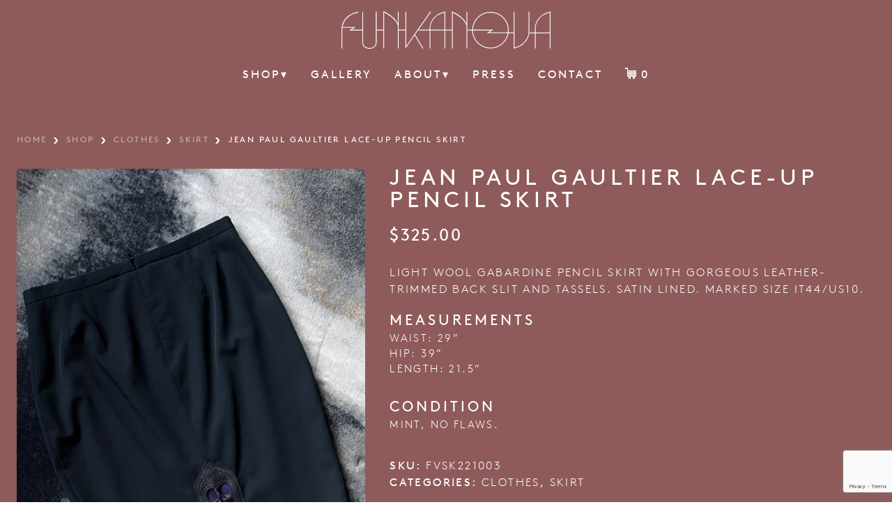

--- FILE ---
content_type: text/html; charset=UTF-8
request_url: https://funkanova.ninja/shop/clothes/skirt/jean-paul-gaultier-lace-up-pencil-skirt/
body_size: 16251
content:
<!doctype html>

<!--[if lt IE 7]><html lang="en-US" class="no-js lt-ie9 lt-ie8 lt-ie7"><![endif]-->
<!--[if (IE 7)&!(IEMobile)]><html lang="en-US" class="no-js lt-ie9 lt-ie8"><![endif]-->
<!--[if (IE 8)&!(IEMobile)]><html lang="en-US" class="no-js lt-ie9"><![endif]-->
<!--[if gt IE 8]><!--> <html itemscope="itemscope" itemtype="https://schema.org/Article" lang="en-US" class="no-js"><!--<![endif]-->

	<head>

        
                
                <meta charset='UTF-8'>
        <meta http-equiv="x-ua-compatible" content="ie=edge">
        <meta name="viewport" content="width=device-width, initial-scale=1, shrink-to-fit=no">

                <link rel="icon" href="https://funkanova.ninja/wp-content/themes/supernova/favicon.png">
        <!--[if IE]>
            <link rel="shortcut icon" href="https://funkanova.ninja/wp-content/themes/supernova/favicon.ico">
        <![endif]-->

        <!-- Apple Touch Icon -->
        <link rel="apple-touch-icon" href="https://funkanova.ninja/wp-content/themes/supernova/library/images/apple-touch-icon.png">

        <!-- Safari Pinned Tab Icon -->
        <link rel="mask-icon" href="https://funkanova.ninja/wp-content/themes/supernova/library/images/icon.svg" color="#0088cc">

                
                <!-- <link rel="stylesheet" href="https://use.typekit.net/arm6jhk.css"> -->
        
        <link
          rel="stylesheet"
          href="https://cdn.jsdelivr.net/npm/@fancyapps/ui@4.0/dist/fancybox.css"
        />

        <script src="https://cdn.jsdelivr.net/npm/js-cookie@3.0.1/dist/js.cookie.min.js" integrity="sha256-0H3Nuz3aug3afVbUlsu12Puxva3CP4EhJtPExqs54Vg=" crossorigin="anonymous"></script>

                <title>JEAN PAUL GAULTIER LACE-UP PENCIL SKIRT &#8211; Funkanova</title>
<meta name='robots' content='max-image-preview:large' />
	<style>img:is([sizes="auto" i], [sizes^="auto," i]) { contain-intrinsic-size: 3000px 1500px }</style>
	<script>window._wca = window._wca || [];</script>
<link rel='dns-prefetch' href='//stats.wp.com' />
<link rel='dns-prefetch' href='//www.google.com' />
<link rel='stylesheet' id='sbi_styles-css' href='https://funkanova.ninja/wp-content/plugins/instagram-feed/css/sbi-styles.min.css' type='text/css' media='all' />
<link rel='stylesheet' id='wp-block-library-css' href='https://funkanova.ninja/wp-includes/css/dist/block-library/style.min.css' type='text/css' media='all' />
<style id='wp-block-library-theme-inline-css' type='text/css'>
.wp-block-audio :where(figcaption){color:#555;font-size:13px;text-align:center}.is-dark-theme .wp-block-audio :where(figcaption){color:#ffffffa6}.wp-block-audio{margin:0 0 1em}.wp-block-code{border:1px solid #ccc;border-radius:4px;font-family:Menlo,Consolas,monaco,monospace;padding:.8em 1em}.wp-block-embed :where(figcaption){color:#555;font-size:13px;text-align:center}.is-dark-theme .wp-block-embed :where(figcaption){color:#ffffffa6}.wp-block-embed{margin:0 0 1em}.blocks-gallery-caption{color:#555;font-size:13px;text-align:center}.is-dark-theme .blocks-gallery-caption{color:#ffffffa6}:root :where(.wp-block-image figcaption){color:#555;font-size:13px;text-align:center}.is-dark-theme :root :where(.wp-block-image figcaption){color:#ffffffa6}.wp-block-image{margin:0 0 1em}.wp-block-pullquote{border-bottom:4px solid;border-top:4px solid;color:currentColor;margin-bottom:1.75em}.wp-block-pullquote cite,.wp-block-pullquote footer,.wp-block-pullquote__citation{color:currentColor;font-size:.8125em;font-style:normal;text-transform:uppercase}.wp-block-quote{border-left:.25em solid;margin:0 0 1.75em;padding-left:1em}.wp-block-quote cite,.wp-block-quote footer{color:currentColor;font-size:.8125em;font-style:normal;position:relative}.wp-block-quote:where(.has-text-align-right){border-left:none;border-right:.25em solid;padding-left:0;padding-right:1em}.wp-block-quote:where(.has-text-align-center){border:none;padding-left:0}.wp-block-quote.is-large,.wp-block-quote.is-style-large,.wp-block-quote:where(.is-style-plain){border:none}.wp-block-search .wp-block-search__label{font-weight:700}.wp-block-search__button{border:1px solid #ccc;padding:.375em .625em}:where(.wp-block-group.has-background){padding:1.25em 2.375em}.wp-block-separator.has-css-opacity{opacity:.4}.wp-block-separator{border:none;border-bottom:2px solid;margin-left:auto;margin-right:auto}.wp-block-separator.has-alpha-channel-opacity{opacity:1}.wp-block-separator:not(.is-style-wide):not(.is-style-dots){width:100px}.wp-block-separator.has-background:not(.is-style-dots){border-bottom:none;height:1px}.wp-block-separator.has-background:not(.is-style-wide):not(.is-style-dots){height:2px}.wp-block-table{margin:0 0 1em}.wp-block-table td,.wp-block-table th{word-break:normal}.wp-block-table :where(figcaption){color:#555;font-size:13px;text-align:center}.is-dark-theme .wp-block-table :where(figcaption){color:#ffffffa6}.wp-block-video :where(figcaption){color:#555;font-size:13px;text-align:center}.is-dark-theme .wp-block-video :where(figcaption){color:#ffffffa6}.wp-block-video{margin:0 0 1em}:root :where(.wp-block-template-part.has-background){margin-bottom:0;margin-top:0;padding:1.25em 2.375em}
</style>
<style id='classic-theme-styles-inline-css' type='text/css'>
/*! This file is auto-generated */
.wp-block-button__link{color:#fff;background-color:#32373c;border-radius:9999px;box-shadow:none;text-decoration:none;padding:calc(.667em + 2px) calc(1.333em + 2px);font-size:1.125em}.wp-block-file__button{background:#32373c;color:#fff;text-decoration:none}
</style>
<link rel='stylesheet' id='mediaelement-css' href='https://funkanova.ninja/wp-includes/js/mediaelement/mediaelementplayer-legacy.min.css' type='text/css' media='all' />
<link rel='stylesheet' id='wp-mediaelement-css' href='https://funkanova.ninja/wp-includes/js/mediaelement/wp-mediaelement.min.css' type='text/css' media='all' />
<style id='jetpack-sharing-buttons-style-inline-css' type='text/css'>
.jetpack-sharing-buttons__services-list{display:flex;flex-direction:row;flex-wrap:wrap;gap:0;list-style-type:none;margin:5px;padding:0}.jetpack-sharing-buttons__services-list.has-small-icon-size{font-size:12px}.jetpack-sharing-buttons__services-list.has-normal-icon-size{font-size:16px}.jetpack-sharing-buttons__services-list.has-large-icon-size{font-size:24px}.jetpack-sharing-buttons__services-list.has-huge-icon-size{font-size:36px}@media print{.jetpack-sharing-buttons__services-list{display:none!important}}.editor-styles-wrapper .wp-block-jetpack-sharing-buttons{gap:0;padding-inline-start:0}ul.jetpack-sharing-buttons__services-list.has-background{padding:1.25em 2.375em}
</style>
<link rel='stylesheet' id='plate-gutenberg-styles-css' href='https://funkanova.ninja/wp-content/themes/supernova/library/css/gutenberg.css' type='text/css' media='all' />
<style id='global-styles-inline-css' type='text/css'>
:root{--wp--preset--aspect-ratio--square: 1;--wp--preset--aspect-ratio--4-3: 4/3;--wp--preset--aspect-ratio--3-4: 3/4;--wp--preset--aspect-ratio--3-2: 3/2;--wp--preset--aspect-ratio--2-3: 2/3;--wp--preset--aspect-ratio--16-9: 16/9;--wp--preset--aspect-ratio--9-16: 9/16;--wp--preset--color--black: #000000;--wp--preset--color--cyan-bluish-gray: #abb8c3;--wp--preset--color--white: #ffffff;--wp--preset--color--pale-pink: #f78da7;--wp--preset--color--vivid-red: #cf2e2e;--wp--preset--color--luminous-vivid-orange: #ff6900;--wp--preset--color--luminous-vivid-amber: #fcb900;--wp--preset--color--light-green-cyan: #7bdcb5;--wp--preset--color--vivid-green-cyan: #00d084;--wp--preset--color--pale-cyan-blue: #8ed1fc;--wp--preset--color--vivid-cyan-blue: #0693e3;--wp--preset--color--vivid-purple: #9b51e0;--wp--preset--color--studio-bio-blue: #0056ac;--wp--preset--color--studio-bio-light-blue: #99bbde;--wp--preset--color--studio-bio-midnight: #001c3a;--wp--preset--color--studio-bio-purple: #cc0099;--wp--preset--color--studio-bio-red: #f23e2f;--wp--preset--color--grey-70: #444444;--wp--preset--color--grey-20: #cccccc;--wp--preset--gradient--vivid-cyan-blue-to-vivid-purple: linear-gradient(135deg,rgba(6,147,227,1) 0%,rgb(155,81,224) 100%);--wp--preset--gradient--light-green-cyan-to-vivid-green-cyan: linear-gradient(135deg,rgb(122,220,180) 0%,rgb(0,208,130) 100%);--wp--preset--gradient--luminous-vivid-amber-to-luminous-vivid-orange: linear-gradient(135deg,rgba(252,185,0,1) 0%,rgba(255,105,0,1) 100%);--wp--preset--gradient--luminous-vivid-orange-to-vivid-red: linear-gradient(135deg,rgba(255,105,0,1) 0%,rgb(207,46,46) 100%);--wp--preset--gradient--very-light-gray-to-cyan-bluish-gray: linear-gradient(135deg,rgb(238,238,238) 0%,rgb(169,184,195) 100%);--wp--preset--gradient--cool-to-warm-spectrum: linear-gradient(135deg,rgb(74,234,220) 0%,rgb(151,120,209) 20%,rgb(207,42,186) 40%,rgb(238,44,130) 60%,rgb(251,105,98) 80%,rgb(254,248,76) 100%);--wp--preset--gradient--blush-light-purple: linear-gradient(135deg,rgb(255,206,236) 0%,rgb(152,150,240) 100%);--wp--preset--gradient--blush-bordeaux: linear-gradient(135deg,rgb(254,205,165) 0%,rgb(254,45,45) 50%,rgb(107,0,62) 100%);--wp--preset--gradient--luminous-dusk: linear-gradient(135deg,rgb(255,203,112) 0%,rgb(199,81,192) 50%,rgb(65,88,208) 100%);--wp--preset--gradient--pale-ocean: linear-gradient(135deg,rgb(255,245,203) 0%,rgb(182,227,212) 50%,rgb(51,167,181) 100%);--wp--preset--gradient--electric-grass: linear-gradient(135deg,rgb(202,248,128) 0%,rgb(113,206,126) 100%);--wp--preset--gradient--midnight: linear-gradient(135deg,rgb(2,3,129) 0%,rgb(40,116,252) 100%);--wp--preset--font-size--small: 13px;--wp--preset--font-size--medium: 20px;--wp--preset--font-size--large: 36px;--wp--preset--font-size--x-large: 42px;--wp--preset--spacing--20: 0.44rem;--wp--preset--spacing--30: 0.67rem;--wp--preset--spacing--40: 1rem;--wp--preset--spacing--50: 1.5rem;--wp--preset--spacing--60: 2.25rem;--wp--preset--spacing--70: 3.38rem;--wp--preset--spacing--80: 5.06rem;--wp--preset--shadow--natural: 6px 6px 9px rgba(0, 0, 0, 0.2);--wp--preset--shadow--deep: 12px 12px 50px rgba(0, 0, 0, 0.4);--wp--preset--shadow--sharp: 6px 6px 0px rgba(0, 0, 0, 0.2);--wp--preset--shadow--outlined: 6px 6px 0px -3px rgba(255, 255, 255, 1), 6px 6px rgba(0, 0, 0, 1);--wp--preset--shadow--crisp: 6px 6px 0px rgba(0, 0, 0, 1);}:where(.is-layout-flex){gap: 0.5em;}:where(.is-layout-grid){gap: 0.5em;}body .is-layout-flex{display: flex;}.is-layout-flex{flex-wrap: wrap;align-items: center;}.is-layout-flex > :is(*, div){margin: 0;}body .is-layout-grid{display: grid;}.is-layout-grid > :is(*, div){margin: 0;}:where(.wp-block-columns.is-layout-flex){gap: 2em;}:where(.wp-block-columns.is-layout-grid){gap: 2em;}:where(.wp-block-post-template.is-layout-flex){gap: 1.25em;}:where(.wp-block-post-template.is-layout-grid){gap: 1.25em;}.has-black-color{color: var(--wp--preset--color--black) !important;}.has-cyan-bluish-gray-color{color: var(--wp--preset--color--cyan-bluish-gray) !important;}.has-white-color{color: var(--wp--preset--color--white) !important;}.has-pale-pink-color{color: var(--wp--preset--color--pale-pink) !important;}.has-vivid-red-color{color: var(--wp--preset--color--vivid-red) !important;}.has-luminous-vivid-orange-color{color: var(--wp--preset--color--luminous-vivid-orange) !important;}.has-luminous-vivid-amber-color{color: var(--wp--preset--color--luminous-vivid-amber) !important;}.has-light-green-cyan-color{color: var(--wp--preset--color--light-green-cyan) !important;}.has-vivid-green-cyan-color{color: var(--wp--preset--color--vivid-green-cyan) !important;}.has-pale-cyan-blue-color{color: var(--wp--preset--color--pale-cyan-blue) !important;}.has-vivid-cyan-blue-color{color: var(--wp--preset--color--vivid-cyan-blue) !important;}.has-vivid-purple-color{color: var(--wp--preset--color--vivid-purple) !important;}.has-black-background-color{background-color: var(--wp--preset--color--black) !important;}.has-cyan-bluish-gray-background-color{background-color: var(--wp--preset--color--cyan-bluish-gray) !important;}.has-white-background-color{background-color: var(--wp--preset--color--white) !important;}.has-pale-pink-background-color{background-color: var(--wp--preset--color--pale-pink) !important;}.has-vivid-red-background-color{background-color: var(--wp--preset--color--vivid-red) !important;}.has-luminous-vivid-orange-background-color{background-color: var(--wp--preset--color--luminous-vivid-orange) !important;}.has-luminous-vivid-amber-background-color{background-color: var(--wp--preset--color--luminous-vivid-amber) !important;}.has-light-green-cyan-background-color{background-color: var(--wp--preset--color--light-green-cyan) !important;}.has-vivid-green-cyan-background-color{background-color: var(--wp--preset--color--vivid-green-cyan) !important;}.has-pale-cyan-blue-background-color{background-color: var(--wp--preset--color--pale-cyan-blue) !important;}.has-vivid-cyan-blue-background-color{background-color: var(--wp--preset--color--vivid-cyan-blue) !important;}.has-vivid-purple-background-color{background-color: var(--wp--preset--color--vivid-purple) !important;}.has-black-border-color{border-color: var(--wp--preset--color--black) !important;}.has-cyan-bluish-gray-border-color{border-color: var(--wp--preset--color--cyan-bluish-gray) !important;}.has-white-border-color{border-color: var(--wp--preset--color--white) !important;}.has-pale-pink-border-color{border-color: var(--wp--preset--color--pale-pink) !important;}.has-vivid-red-border-color{border-color: var(--wp--preset--color--vivid-red) !important;}.has-luminous-vivid-orange-border-color{border-color: var(--wp--preset--color--luminous-vivid-orange) !important;}.has-luminous-vivid-amber-border-color{border-color: var(--wp--preset--color--luminous-vivid-amber) !important;}.has-light-green-cyan-border-color{border-color: var(--wp--preset--color--light-green-cyan) !important;}.has-vivid-green-cyan-border-color{border-color: var(--wp--preset--color--vivid-green-cyan) !important;}.has-pale-cyan-blue-border-color{border-color: var(--wp--preset--color--pale-cyan-blue) !important;}.has-vivid-cyan-blue-border-color{border-color: var(--wp--preset--color--vivid-cyan-blue) !important;}.has-vivid-purple-border-color{border-color: var(--wp--preset--color--vivid-purple) !important;}.has-vivid-cyan-blue-to-vivid-purple-gradient-background{background: var(--wp--preset--gradient--vivid-cyan-blue-to-vivid-purple) !important;}.has-light-green-cyan-to-vivid-green-cyan-gradient-background{background: var(--wp--preset--gradient--light-green-cyan-to-vivid-green-cyan) !important;}.has-luminous-vivid-amber-to-luminous-vivid-orange-gradient-background{background: var(--wp--preset--gradient--luminous-vivid-amber-to-luminous-vivid-orange) !important;}.has-luminous-vivid-orange-to-vivid-red-gradient-background{background: var(--wp--preset--gradient--luminous-vivid-orange-to-vivid-red) !important;}.has-very-light-gray-to-cyan-bluish-gray-gradient-background{background: var(--wp--preset--gradient--very-light-gray-to-cyan-bluish-gray) !important;}.has-cool-to-warm-spectrum-gradient-background{background: var(--wp--preset--gradient--cool-to-warm-spectrum) !important;}.has-blush-light-purple-gradient-background{background: var(--wp--preset--gradient--blush-light-purple) !important;}.has-blush-bordeaux-gradient-background{background: var(--wp--preset--gradient--blush-bordeaux) !important;}.has-luminous-dusk-gradient-background{background: var(--wp--preset--gradient--luminous-dusk) !important;}.has-pale-ocean-gradient-background{background: var(--wp--preset--gradient--pale-ocean) !important;}.has-electric-grass-gradient-background{background: var(--wp--preset--gradient--electric-grass) !important;}.has-midnight-gradient-background{background: var(--wp--preset--gradient--midnight) !important;}.has-small-font-size{font-size: var(--wp--preset--font-size--small) !important;}.has-medium-font-size{font-size: var(--wp--preset--font-size--medium) !important;}.has-large-font-size{font-size: var(--wp--preset--font-size--large) !important;}.has-x-large-font-size{font-size: var(--wp--preset--font-size--x-large) !important;}
:where(.wp-block-post-template.is-layout-flex){gap: 1.25em;}:where(.wp-block-post-template.is-layout-grid){gap: 1.25em;}
:where(.wp-block-columns.is-layout-flex){gap: 2em;}:where(.wp-block-columns.is-layout-grid){gap: 2em;}
:root :where(.wp-block-pullquote){font-size: 1.5em;line-height: 1.6;}
</style>
<style id='responsive-menu-inline-css' type='text/css'>
#rmp_menu_trigger-2653{width: 55px;height: 55px;position: fixed;top: 15px;border-radius: 5px;display: none;text-decoration: none;right: 5%;background: #000;transition: transform 0.5s, background-color 0.5s}#rmp_menu_trigger-2653:hover, #rmp_menu_trigger-2653:focus{background: #000;text-decoration: unset}#rmp_menu_trigger-2653.is-active{background: #000}#rmp_menu_trigger-2653 .rmp-trigger-box{width: 25px;color: #fff}#rmp_menu_trigger-2653 .rmp-trigger-icon-active, #rmp_menu_trigger-2653 .rmp-trigger-text-open{display: none}#rmp_menu_trigger-2653.is-active .rmp-trigger-icon-active, #rmp_menu_trigger-2653.is-active .rmp-trigger-text-open{display: inline}#rmp_menu_trigger-2653.is-active .rmp-trigger-icon-inactive, #rmp_menu_trigger-2653.is-active .rmp-trigger-text{display: none}#rmp_menu_trigger-2653 .rmp-trigger-label{color: #fff;pointer-events: none;line-height: 13px;font-family: inherit;font-size: 14px;display: inline;text-transform: inherit}#rmp_menu_trigger-2653 .rmp-trigger-label.rmp-trigger-label-top{display: block;margin-bottom: 12px}#rmp_menu_trigger-2653 .rmp-trigger-label.rmp-trigger-label-bottom{display: block;margin-top: 12px}#rmp_menu_trigger-2653 .responsive-menu-pro-inner{display: block}#rmp_menu_trigger-2653 .rmp-trigger-icon-inactive .rmp-font-icon{color: #fff}#rmp_menu_trigger-2653 .responsive-menu-pro-inner, #rmp_menu_trigger-2653 .responsive-menu-pro-inner::before, #rmp_menu_trigger-2653 .responsive-menu-pro-inner::after{width: 25px;height: 3px;background-color: #fff;border-radius: 4px;position: absolute}#rmp_menu_trigger-2653 .rmp-trigger-icon-active .rmp-font-icon{color: #fff}#rmp_menu_trigger-2653.is-active .responsive-menu-pro-inner, #rmp_menu_trigger-2653.is-active .responsive-menu-pro-inner::before, #rmp_menu_trigger-2653.is-active .responsive-menu-pro-inner::after{background-color: #fff}#rmp_menu_trigger-2653:hover .rmp-trigger-icon-inactive .rmp-font-icon{color: #fff}#rmp_menu_trigger-2653:not(.is-active):hover .responsive-menu-pro-inner, #rmp_menu_trigger-2653:not(.is-active):hover .responsive-menu-pro-inner::before, #rmp_menu_trigger-2653:not(.is-active):hover .responsive-menu-pro-inner::after{background-color: #fff}#rmp_menu_trigger-2653 .responsive-menu-pro-inner::before{top: 10px}#rmp_menu_trigger-2653 .responsive-menu-pro-inner::after{bottom: 10px}#rmp_menu_trigger-2653.is-active .responsive-menu-pro-inner::after{bottom: 0}@media screen and (max-width: 767px){#menu-main-menu{display: none !important}#rmp_menu_trigger-2653{display: block}#rmp-container-2653{position: fixed;top: 0;margin: 0;transition: transform 0.5s;overflow: auto;display: block;width: 75%;background-color: #212121;background-image: url("");height: 100%;left: 0;padding-top: 0px;padding-left: 0px;padding-bottom: 0px;padding-right: 0px}#rmp-menu-wrap-2653{padding-top: 0px;padding-left: 0px;padding-bottom: 0px;padding-right: 0px;background-color: #212121}#rmp-menu-wrap-2653 .rmp-menu, #rmp-menu-wrap-2653 .rmp-submenu{width: 100%;box-sizing: border-box;margin: 0;padding: 0}#rmp-menu-wrap-2653 .rmp-submenu-depth-1 .rmp-menu-item-link{padding-left: 10%}#rmp-menu-wrap-2653 .rmp-submenu-depth-2 .rmp-menu-item-link{padding-left: 15%}#rmp-menu-wrap-2653 .rmp-submenu-depth-3 .rmp-menu-item-link{padding-left: 20%}#rmp-menu-wrap-2653 .rmp-submenu-depth-4 .rmp-menu-item-link{padding-left: 25%}#rmp-menu-wrap-2653 .rmp-submenu.rmp-submenu-open{display: block}#rmp-menu-wrap-2653 .rmp-menu-item{width: 100%;list-style: none;margin: 0}#rmp-menu-wrap-2653 .rmp-menu-item-link{height: 24px;line-height: 24px;font-size: 13px;border-bottom: 1px solid #212121;font-family: inherit;color: #fff;text-align: left;background-color: #212121;font-weight: normal;letter-spacing: 0px;display: block;box-sizing: border-box;width: 100%;text-decoration: none;position: relative;overflow: hidden;transition: background-color 0.5s, border-color 0.5s, 0.5s;padding: 0 5%;padding-right: 50px}#rmp-menu-wrap-2653 .rmp-menu-item-link:after, #rmp-menu-wrap-2653 .rmp-menu-item-link:before{display: none}#rmp-menu-wrap-2653 .rmp-menu-item-link:hover, #rmp-menu-wrap-2653 .rmp-menu-item-link:focus{color: #fff;border-color: #212121;background-color: #3f3f3f}#rmp-menu-wrap-2653 .rmp-menu-item-link:focus{outline: none;border-color: unset;box-shadow: unset}#rmp-menu-wrap-2653 .rmp-menu-item-link .rmp-font-icon{height: 24px;line-height: 24px;margin-right: 10px;font-size: 13px}#rmp-menu-wrap-2653 .rmp-menu-current-item .rmp-menu-item-link{color: #fff;border-color: #212121;background-color: #212121}#rmp-menu-wrap-2653 .rmp-menu-current-item .rmp-menu-item-link:hover, #rmp-menu-wrap-2653 .rmp-menu-current-item .rmp-menu-item-link:focus{color: #fff;border-color: #3f3f3f;background-color: #3f3f3f}#rmp-menu-wrap-2653 .rmp-menu-subarrow{position: absolute;top: 0;bottom: 0;text-align: center;overflow: hidden;background-size: cover;overflow: hidden;right: 0;border-left-style: solid;border-left-color: #212121;border-left-width: 1px;height: 40px;width: 40px;color: #fff;background-color: #212121}#rmp-menu-wrap-2653 .rmp-menu-subarrow svg{fill: #fff}#rmp-menu-wrap-2653 .rmp-menu-subarrow:hover{color: #fff;border-color: #3f3f3f;background-color: #3f3f3f}#rmp-menu-wrap-2653 .rmp-menu-subarrow:hover svg{fill: #fff}#rmp-menu-wrap-2653 .rmp-menu-subarrow .rmp-font-icon{margin-right: unset}#rmp-menu-wrap-2653 .rmp-menu-subarrow *{vertical-align: middle;line-height: 40px}#rmp-menu-wrap-2653 .rmp-menu-subarrow-active{display: block;background-size: cover;color: #fff;border-color: #212121;background-color: #212121}#rmp-menu-wrap-2653 .rmp-menu-subarrow-active svg{fill: #fff}#rmp-menu-wrap-2653 .rmp-menu-subarrow-active:hover{color: #fff;border-color: #3f3f3f;background-color: #3f3f3f}#rmp-menu-wrap-2653 .rmp-menu-subarrow-active:hover svg{fill: #fff}#rmp-menu-wrap-2653 .rmp-submenu{display: none}#rmp-menu-wrap-2653 .rmp-submenu .rmp-menu-item-link{height: 24px;line-height: 24px;letter-spacing: 0px;font-size: 13px;border-bottom: 1px solid #212121;font-family: inherit;font-weight: normal;color: #fff;text-align: left;background-color: #212121}#rmp-menu-wrap-2653 .rmp-submenu .rmp-menu-item-link:hover, #rmp-menu-wrap-2653 .rmp-submenu .rmp-menu-item-link:focus{color: #fff;border-color: #212121;background-color: #3f3f3f}#rmp-menu-wrap-2653 .rmp-submenu .rmp-menu-current-item .rmp-menu-item-link{color: #fff;border-color: #212121;background-color: #212121}#rmp-menu-wrap-2653 .rmp-submenu .rmp-menu-current-item .rmp-menu-item-link:hover, #rmp-menu-wrap-2653 .rmp-submenu .rmp-menu-current-item .rmp-menu-item-link:focus{color: #fff;border-color: #3f3f3f;background-color: #3f3f3f}#rmp-menu-wrap-2653 .rmp-submenu .rmp-menu-subarrow{right: 0;border-right: unset;border-left-style: solid;border-left-color: #212121;border-left-width: 1px;height: 40px;line-height: 40px;width: 40px;color: #fff;background-color: #212121}#rmp-menu-wrap-2653 .rmp-submenu .rmp-menu-subarrow:hover{color: #fff;border-color: #3f3f3f;background-color: #3f3f3f}#rmp-menu-wrap-2653 .rmp-submenu .rmp-menu-subarrow-active{color: #fff;border-color: #212121;background-color: #212121}#rmp-menu-wrap-2653 .rmp-submenu .rmp-menu-subarrow-active:hover{color: #fff;border-color: #3f3f3f;background-color: #3f3f3f}#rmp-menu-wrap-2653 .rmp-menu-item-description{margin: 0;padding: 5px 5%;opacity: 0.8;color: #fff}#rmp-search-box-2653{display: block;padding-top: 0px;padding-left: 5%;padding-bottom: 0px;padding-right: 5%}#rmp-search-box-2653 .rmp-search-form{margin: 0}#rmp-search-box-2653 .rmp-search-box{background: #fff;border: 1px solid #dadada;color: #333;width: 100%;padding: 0 5%;border-radius: 30px;height: 45px;-webkit-appearance: none}#rmp-search-box-2653 .rmp-search-box::placeholder{color: #C7C7CD}#rmp-search-box-2653 .rmp-search-box:focus{background-color: #fff;outline: 2px solid #dadada;color: #333}#rmp-menu-title-2653{background-color: #212121;color: #fff;text-align: left;font-size: 13px;padding-top: 10%;padding-left: 5%;padding-bottom: 0%;padding-right: 5%;font-weight: 400;transition: background-color 0.5s, border-color 0.5s, color 0.5s}#rmp-menu-title-2653:hover{background-color: #212121;color: #fff}#rmp-menu-title-2653 > .rmp-menu-title-link{color: #fff;width: 100%;background-color: unset;text-decoration: none}#rmp-menu-title-2653 > .rmp-menu-title-link:hover{color: #fff}#rmp-menu-title-2653 .rmp-font-icon{font-size: 13px}#rmp-menu-additional-content-2653{padding-top: 0px;padding-left: 5%;padding-bottom: 0px;padding-right: 5%;color: #fff;text-align: center;font-size: 16px}}.rmp-container{display: none;visibility: visible;padding: 0px 0px 0px 0px;z-index: 99998;transition: all 0.3s}.rmp-container.rmp-fade-top, .rmp-container.rmp-fade-left, .rmp-container.rmp-fade-right, .rmp-container.rmp-fade-bottom{display: none}.rmp-container.rmp-slide-left, .rmp-container.rmp-push-left{transform: translateX(-100%);-ms-transform: translateX(-100%);-webkit-transform: translateX(-100%);-moz-transform: translateX(-100%)}.rmp-container.rmp-slide-left.rmp-menu-open, .rmp-container.rmp-push-left.rmp-menu-open{transform: translateX(0);-ms-transform: translateX(0);-webkit-transform: translateX(0);-moz-transform: translateX(0)}.rmp-container.rmp-slide-right, .rmp-container.rmp-push-right{transform: translateX(100%);-ms-transform: translateX(100%);-webkit-transform: translateX(100%);-moz-transform: translateX(100%)}.rmp-container.rmp-slide-right.rmp-menu-open, .rmp-container.rmp-push-right.rmp-menu-open{transform: translateX(0);-ms-transform: translateX(0);-webkit-transform: translateX(0);-moz-transform: translateX(0)}.rmp-container.rmp-slide-top, .rmp-container.rmp-push-top{transform: translateY(-100%);-ms-transform: translateY(-100%);-webkit-transform: translateY(-100%);-moz-transform: translateY(-100%)}.rmp-container.rmp-slide-top.rmp-menu-open, .rmp-container.rmp-push-top.rmp-menu-open{transform: translateY(0);-ms-transform: translateY(0);-webkit-transform: translateY(0);-moz-transform: translateY(0)}.rmp-container.rmp-slide-bottom, .rmp-container.rmp-push-bottom{transform: translateY(100%);-ms-transform: translateY(100%);-webkit-transform: translateY(100%);-moz-transform: translateY(100%)}.rmp-container.rmp-slide-bottom.rmp-menu-open, .rmp-container.rmp-push-bottom.rmp-menu-open{transform: translateX(0);-ms-transform: translateX(0);-webkit-transform: translateX(0);-moz-transform: translateX(0)}.rmp-container::-webkit-scrollbar{width: 0px}.rmp-container ::-webkit-scrollbar-track{box-shadow: inset 0 0 5px transparent}.rmp-container ::-webkit-scrollbar-thumb{background: transparent}.rmp-container ::-webkit-scrollbar-thumb:hover{background: transparent}.rmp-container .rmp-menu-wrap .rmp-menu{transition: none;border-radius: 0;box-shadow: none;background: none;border: 0;bottom: auto;box-sizing: border-box;clip: auto;color: #666;display: block;float: none;font-family: inherit;font-size: 14px;height: auto;left: auto;line-height: 1.7;list-style-type: none;margin: 0;min-height: auto;max-height: none;opacity: 1;outline: none;overflow: visible;padding: 0;position: relative;pointer-events: auto;right: auto;text-align: left;text-decoration: none;text-indent: 0;text-transform: none;transform: none;top: auto;visibility: inherit;width: auto;word-wrap: break-word;white-space: normal}.rmp-container .rmp-menu-additional-content{display: block;word-break: break-word}.rmp-container .rmp-menu-title{display: flex;flex-direction: column}.rmp-container .rmp-menu-title .rmp-menu-title-image{max-width: 100%;margin-bottom: 15px;display: block;margin: auto;margin-bottom: 15px}button.rmp_menu_trigger{z-index: 999999;overflow: hidden;outline: none;border: 0;display: none;margin: 0;transition: transform 0.5s, background-color 0.5s;padding: 0}button.rmp_menu_trigger .responsive-menu-pro-inner::before, button.rmp_menu_trigger .responsive-menu-pro-inner::after{content: "";display: block}button.rmp_menu_trigger .responsive-menu-pro-inner::before{top: 10px}button.rmp_menu_trigger .responsive-menu-pro-inner::after{bottom: 10px}button.rmp_menu_trigger .rmp-trigger-box{width: 40px;display: inline-block;position: relative;pointer-events: none;vertical-align: super}.admin-bar .rmp-container, .admin-bar .rmp_menu_trigger{margin-top: 32px !important}@media screen and (max-width: 782px){.admin-bar .rmp-container, .admin-bar .rmp_menu_trigger{margin-top: 46px !important}}.rmp-menu-trigger-boring .responsive-menu-pro-inner{transition-property: none}.rmp-menu-trigger-boring .responsive-menu-pro-inner::after, .rmp-menu-trigger-boring .responsive-menu-pro-inner::before{transition-property: none}.rmp-menu-trigger-boring.is-active .responsive-menu-pro-inner{transform: rotate(45deg)}.rmp-menu-trigger-boring.is-active .responsive-menu-pro-inner:before{top: 0;opacity: 0}.rmp-menu-trigger-boring.is-active .responsive-menu-pro-inner:after{bottom: 0;transform: rotate(-90deg)}
</style>
<link rel='stylesheet' id='dashicons-css' href='https://funkanova.ninja/wp-includes/css/dashicons.min.css' type='text/css' media='all' />
<style id='woocommerce-inline-inline-css' type='text/css'>
.woocommerce form .form-row .required { visibility: visible; }
</style>
<link rel='stylesheet' id='brands-styles-css' href='https://funkanova.ninja/wp-content/plugins/woocommerce/assets/css/brands.css' type='text/css' media='all' />
<link rel='stylesheet' id='wpmenucart-icons-css' href='https://funkanova.ninja/wp-content/plugins/wp-menu-cart-pro/assets/css/wpmenucart-icons-pro.css' type='text/css' media='all' />
<link rel='stylesheet' id='wpmenucart-css' href='https://funkanova.ninja/wp-content/plugins/wp-menu-cart-pro/assets/css/wpmenucart-main.css' type='text/css' media='all' />
<link rel='stylesheet' id='plate-stylesheet-css' href='https://funkanova.ninja/wp-content/themes/supernova/library/css/style.css' type='text/css' media='all' />
<!--[if lt IE 9]>
<link rel='stylesheet' id='plate-ie-only-css' href='https://funkanova.ninja/wp-content/themes/supernova/library/css/ie.css' type='text/css' media='all' />
<![endif]-->
<link rel='stylesheet' id='custom-css-css' href='https://funkanova.ninja/wp-content/plugins/theme-customisations/custom/style.css' type='text/css' media='all' />
<script type="text/javascript" src="https://funkanova.ninja/wp-includes/js/jquery/jquery.min.js" id="jquery-core-js"></script>
<script type="text/javascript" src="https://funkanova.ninja/wp-includes/js/jquery/jquery-migrate.min.js" id="jquery-migrate-js"></script>
<script type="text/javascript" src="https://funkanova.ninja/wp-content/plugins/woocommerce/assets/js/jquery-blockui/jquery.blockUI.min.js" id="jquery-blockui-js" defer="defer" data-wp-strategy="defer"></script>
<script type="text/javascript" id="wc-add-to-cart-js-extra">
/* <![CDATA[ */
var wc_add_to_cart_params = {"ajax_url":"\/wp-admin\/admin-ajax.php","wc_ajax_url":"\/?wc-ajax=%%endpoint%%","i18n_view_cart":"View cart","cart_url":"https:\/\/funkanova.ninja\/cart\/","is_cart":"","cart_redirect_after_add":"no"};
/* ]]> */
</script>
<script type="text/javascript" src="https://funkanova.ninja/wp-content/plugins/woocommerce/assets/js/frontend/add-to-cart.min.js" id="wc-add-to-cart-js" defer="defer" data-wp-strategy="defer"></script>
<script type="text/javascript" src="https://funkanova.ninja/wp-content/plugins/woocommerce/assets/js/flexslider/jquery.flexslider.min.js" id="flexslider-js" defer="defer" data-wp-strategy="defer"></script>
<script type="text/javascript" id="wc-single-product-js-extra">
/* <![CDATA[ */
var wc_single_product_params = {"i18n_required_rating_text":"Please select a rating","i18n_rating_options":["1 of 5 stars","2 of 5 stars","3 of 5 stars","4 of 5 stars","5 of 5 stars"],"i18n_product_gallery_trigger_text":"View full-screen image gallery","review_rating_required":"yes","flexslider":{"rtl":false,"animation":"slide","smoothHeight":true,"directionNav":false,"controlNav":"thumbnails","slideshow":false,"animationSpeed":500,"animationLoop":false,"allowOneSlide":false},"zoom_enabled":"","zoom_options":[],"photoswipe_enabled":"","photoswipe_options":{"shareEl":false,"closeOnScroll":false,"history":false,"hideAnimationDuration":0,"showAnimationDuration":0},"flexslider_enabled":"1"};
/* ]]> */
</script>
<script type="text/javascript" src="https://funkanova.ninja/wp-content/plugins/woocommerce/assets/js/frontend/single-product.min.js" id="wc-single-product-js" defer="defer" data-wp-strategy="defer"></script>
<script type="text/javascript" src="https://funkanova.ninja/wp-content/plugins/woocommerce/assets/js/js-cookie/js.cookie.min.js" id="js-cookie-js" defer="defer" data-wp-strategy="defer"></script>
<script type="text/javascript" id="woocommerce-js-extra">
/* <![CDATA[ */
var woocommerce_params = {"ajax_url":"\/wp-admin\/admin-ajax.php","wc_ajax_url":"\/?wc-ajax=%%endpoint%%","i18n_password_show":"Show password","i18n_password_hide":"Hide password"};
/* ]]> */
</script>
<script type="text/javascript" src="https://funkanova.ninja/wp-content/plugins/woocommerce/assets/js/frontend/woocommerce.min.js" id="woocommerce-js" defer="defer" data-wp-strategy="defer"></script>
<script type="text/javascript" src="https://stats.wp.com/s-202604.js" id="woocommerce-analytics-js" defer="defer" data-wp-strategy="defer"></script>
<script type="text/javascript" src="https://funkanova.ninja/wp-content/plugins/theme-customisations/custom/custom.js" id="custom-js-js"></script>
<script type="text/javascript" id="wpmenucart-js-extra">
/* <![CDATA[ */
var wpmenucart_ajax = {"ajaxurl":"https:\/\/funkanova.ninja\/wp-admin\/admin-ajax.php","nonce":"1675a93ae1"};
/* ]]> */
</script>
<script type="text/javascript" src="https://funkanova.ninja/wp-content/plugins/wp-menu-cart-pro/assets/js/wpmenucart.js" id="wpmenucart-js"></script>
<script type="text/javascript" id="wpmenucart-ajax-assist-js-extra">
/* <![CDATA[ */
var wpmenucart_ajax_assist = {"shop_plugin":"WooCommerce","always_display":"1"};
/* ]]> */
</script>
<script type="text/javascript" src="https://funkanova.ninja/wp-content/plugins/wp-menu-cart-pro/assets/js/wpmenucart-ajax-assist.js" id="wpmenucart-ajax-assist-js"></script>
<script type="text/javascript" src="https://funkanova.ninja/wp-content/themes/supernova/library/js/libs/modernizr-custom-min.js" id="modernizr-js"></script>
<link rel="https://api.w.org/" href="https://funkanova.ninja/wp-json/" /><link rel="alternate" title="JSON" type="application/json" href="https://funkanova.ninja/wp-json/wp/v2/product/2499" /><link rel="canonical" href="https://funkanova.ninja/shop/clothes/skirt/jean-paul-gaultier-lace-up-pencil-skirt/" />
<link rel='shortlink' href='https://funkanova.ninja/?p=2499' />
<link rel="alternate" title="oEmbed (JSON)" type="application/json+oembed" href="https://funkanova.ninja/wp-json/oembed/1.0/embed?url=https%3A%2F%2Ffunkanova.ninja%2Fshop%2Fclothes%2Fskirt%2Fjean-paul-gaultier-lace-up-pencil-skirt%2F" />
<link rel="alternate" title="oEmbed (XML)" type="text/xml+oembed" href="https://funkanova.ninja/wp-json/oembed/1.0/embed?url=https%3A%2F%2Ffunkanova.ninja%2Fshop%2Fclothes%2Fskirt%2Fjean-paul-gaultier-lace-up-pencil-skirt%2F&#038;format=xml" />
	<style>img#wpstats{display:none}</style>
			<noscript><style>.woocommerce-product-gallery{ opacity: 1 !important; }</style></noscript>
	  
    <style type="text/css">

        header.header .site-title a {
          color: #000;
        }
      
        
        #banner .header-image {
          max-width: 100%;
          height: auto;
        }

        .customize-control-description {
          font-style: normal;
        }

    </style>

          

        <script src="https://funkanova.ninja/wp-content/themes/supernova/library/js/foggy/foggy.js"></script>


        <style>

            .header.scroll-to-fixed-fixed, .header.sticky {
                background-color: #0d0d0d            }

            #container {
                background-color: #8e5b5a            }

            footer.footer {
                background-color: #a31c25 !important;
            }
			
			.soliloquy-outer-container {
				display: flex !important;
    			justify-content: center !important;
			}

        </style>

    </head>

	<body class="wp-singular product-template-default single single-product postid-2499 wp-embed-responsive wp-theme-supernova theme-supernova woocommerce woocommerce-page woocommerce-no-js  jean-paul-gaultier-lace-up-pencil-skirt" itemscope itemtype="https://schema.org/WebPage">

        		<div id="container" class="no-grid">

			<header class="header" id="header" role="banner" itemscope itemtype="https://schema.org/WPHeader">

                <div id="inner-header" class="wrap">

                                        <div id="bloginfo" itemscope itemtype="https://schema.org/Organization">

                        
                        <div id="logo" itemprop="logo">
                            <a href="https://funkanova.ninja" rel="nofollow" itemprop="url" title="Funkanova">
                                <img src="https://funkanova.ninja/wp-content/themes/supernova/library/images/funkanova-logo.svg" itemprop="logo" alt="site logo" />

                            </a>
                        </div>

                        <div id="site-title" class="site-title" itemprop="name" style="display:none;">
                            <a href="https://funkanova.ninja" rel="nofollow" itemprop="url" title="Funkanova">
                                Funkanova                            </a>
                        </div>

                    </div>

                    <nav class="header-nav primary-menu" role="navigation" itemscope itemtype="https://schema.org/SiteNavigationElement" aria-label="Primary Menu ">

                                                <h2 class="screen-reader-text">Primary Menu</h2>

                        
                        <ul id="menu-main-menu" class="nav top-nav main-menu"><li id="menu-item-550" class="menu-item menu-item-type-post_type menu-item-object-page menu-item-has-children current_page_parent menu-parent-item menu-item-550"><a href="https://funkanova.ninja/shop/">Shop</a>
<ul class="sub-menu">
	<li id="menu-item-2063" class="menu-item menu-item-type-post_type menu-item-object-page menu-item-2063"><a href="https://funkanova.ninja/shop/collection/">Collection</a></li>
	<li id="menu-item-2166" class="menu-item menu-item-type-post_type menu-item-object-page menu-item-has-children menu-parent-item menu-item-2166"><a href="https://funkanova.ninja/shop/vintage/">Vintage</a>
	<ul class="sub-menu">
		<li id="menu-item-2280" class="menu-item menu-item-type-custom menu-item-object-custom menu-item-2280"><a href="/vintage/#featured">Featured</a></li>
		<li id="menu-item-551" class="menu-item menu-item-type-custom menu-item-object-custom menu-item-551"><a href="/vintage/#clothes">Clothes</a></li>
		<li id="menu-item-552" class="menu-item menu-item-type-custom menu-item-object-custom menu-item-552"><a href="/vintage/#accessories">Accessories</a></li>
		<li id="menu-item-553" class="menu-item menu-item-type-custom menu-item-object-custom menu-item-553"><a href="/vintage/#decor">Decor</a></li>
	</ul>
</li>
</ul>
</li>
<li id="menu-item-35" class="menu-item menu-item-type-post_type menu-item-object-page menu-item-35"><a href="https://funkanova.ninja/gallery/">Gallery</a></li>
<li id="menu-item-37" class="menu-item menu-item-type-post_type menu-item-object-page menu-item-has-children menu-parent-item menu-item-37"><a href="https://funkanova.ninja/about/">About</a>
<ul class="sub-menu">
	<li id="menu-item-1080" class="menu-item menu-item-type-post_type menu-item-object-page menu-item-1080"><a href="https://funkanova.ninja/about/">About</a></li>
	<li id="menu-item-1051" class="menu-item menu-item-type-post_type menu-item-object-page menu-item-1051"><a href="https://funkanova.ninja/portfolio/">Portfolio</a></li>
</ul>
</li>
<li id="menu-item-549" class="menu-item menu-item-type-post_type menu-item-object-page menu-item-549"><a href="https://funkanova.ninja/press/">Press</a></li>
<li id="menu-item-36" class="menu-item menu-item-type-post_type menu-item-object-page menu-item-36"><a href="https://funkanova.ninja/contact/">Contact</a></li>
<li class="wpmenucart wpmenucartli wpmenucart-display-standard menu-item menu-item-type-post_type menu-item-object-page menu-item-has-children empty" style="">
	
	
	<a class="wpmenucart-contents empty-wpmenucart-visible" href="https://funkanova.ninja/shop/" title="Start shopping">
		 <i class="wpmenucart-icon-shopping-cart-10"></i> 0
	</a>
	
	
	<ul class="sub-menu wpmenucart empty" style="">
		
		
		<li class="menu-item wpmenucart-submenu-item clearfix empty-cart">
			<a href="https://funkanova.ninja/shop/" class="clearfix">
				Nothing in your cart.
			</a>
		</li>
		
		
	</ul>
	
	
</li></ul>
                    </nav>

                </div>

            </header>

	<div id="primary" class="content-area"><main id="main" class="site-main" role="main">
					
			<div class="woocommerce-notices-wrapper"></div><div class="fn-product-wrapper"><div class="breadcrumbs"><nav class="woocommerce-breadcrumb" aria-label="Breadcrumb"><a href="https://funkanova.ninja">Home</a><span class="caret">&rsaquo;</span><a href="https://funkanova.ninja/shop/">Shop</a><span class="caret">&rsaquo;</span><a href="https://funkanova.ninja/shop/clothes/">Clothes</a><span class="caret">&rsaquo;</span><a href="https://funkanova.ninja/shop/clothes/skirt/">Skirt</a><span class="caret">&rsaquo;</span>JEAN PAUL GAULTIER LACE-UP PENCIL SKIRT</nav></div><div id="product-2499" class="product type-product post-2499 status-publish first instock product_cat-clothes product_cat-skirt has-post-thumbnail sold-individually taxable shipping-taxable purchasable product-type-simple">

	<div class="woocommerce-product-gallery woocommerce-product-gallery--with-images woocommerce-product-gallery--columns-4 images" data-columns="4" style="opacity: 0; transition: opacity .25s ease-in-out;">
	<div class="woocommerce-product-gallery__wrapper">
		<div data-thumb="https://funkanova.ninja/wp-content/uploads/2022/10/FVSK221003-1.jpeg" data-thumb-alt="JEAN PAUL GAULTIER LACE-UP PENCIL SKIRT" data-thumb-srcset="https://funkanova.ninja/wp-content/uploads/2022/10/FVSK221003-1.jpeg 1200w, https://funkanova.ninja/wp-content/uploads/2022/10/FVSK221003-1-200x300.jpeg 200w"  data-thumb-sizes="(max-width: 67px) 100vw, 67px" class="woocommerce-product-gallery__image"><a href="https://funkanova.ninja/wp-content/uploads/2022/10/FVSK221003-1.jpeg"><img width="1200" height="1800" src="https://funkanova.ninja/wp-content/uploads/2022/10/FVSK221003-1.jpeg" class="wp-post-image" alt="JEAN PAUL GAULTIER LACE-UP PENCIL SKIRT" data-caption="JEAN PAUL GAULTIER LACE-UP PENCIL SKIRT" data-src="https://funkanova.ninja/wp-content/uploads/2022/10/FVSK221003-1.jpeg" data-large_image="https://funkanova.ninja/wp-content/uploads/2022/10/FVSK221003-1.jpeg" data-large_image_width="1200" data-large_image_height="1800" decoding="async" fetchpriority="high" srcset="https://funkanova.ninja/wp-content/uploads/2022/10/FVSK221003-1.jpeg 1200w, https://funkanova.ninja/wp-content/uploads/2022/10/FVSK221003-1-200x300.jpeg 200w" sizes="(max-width: 1200px) 100vw, 1200px" /></a></div><div data-thumb="https://funkanova.ninja/wp-content/uploads/2022/10/FVSK221003-2.jpeg" data-thumb-alt="JEAN PAUL GAULTIER LACE-UP PENCIL SKIRT - Image 2" data-thumb-srcset="https://funkanova.ninja/wp-content/uploads/2022/10/FVSK221003-2.jpeg 1200w, https://funkanova.ninja/wp-content/uploads/2022/10/FVSK221003-2-200x300.jpeg 200w"  data-thumb-sizes="(max-width: 67px) 100vw, 67px" class="woocommerce-product-gallery__image"><a href="https://funkanova.ninja/wp-content/uploads/2022/10/FVSK221003-2.jpeg"><img width="1200" height="1800" src="https://funkanova.ninja/wp-content/uploads/2022/10/FVSK221003-2.jpeg" class="" alt="JEAN PAUL GAULTIER LACE-UP PENCIL SKIRT - Image 2" data-caption="" data-src="https://funkanova.ninja/wp-content/uploads/2022/10/FVSK221003-2.jpeg" data-large_image="https://funkanova.ninja/wp-content/uploads/2022/10/FVSK221003-2.jpeg" data-large_image_width="1200" data-large_image_height="1800" decoding="async" srcset="https://funkanova.ninja/wp-content/uploads/2022/10/FVSK221003-2.jpeg 1200w, https://funkanova.ninja/wp-content/uploads/2022/10/FVSK221003-2-200x300.jpeg 200w" sizes="(max-width: 1200px) 100vw, 1200px" /></a></div><div data-thumb="https://funkanova.ninja/wp-content/uploads/2022/10/FVSK221003-3.jpeg" data-thumb-alt="JEAN PAUL GAULTIER LACE-UP PENCIL SKIRT - Image 3" data-thumb-srcset="https://funkanova.ninja/wp-content/uploads/2022/10/FVSK221003-3.jpeg 1200w, https://funkanova.ninja/wp-content/uploads/2022/10/FVSK221003-3-200x300.jpeg 200w"  data-thumb-sizes="(max-width: 67px) 100vw, 67px" class="woocommerce-product-gallery__image"><a href="https://funkanova.ninja/wp-content/uploads/2022/10/FVSK221003-3.jpeg"><img width="1200" height="1800" src="https://funkanova.ninja/wp-content/uploads/2022/10/FVSK221003-3.jpeg" class="" alt="JEAN PAUL GAULTIER LACE-UP PENCIL SKIRT - Image 3" data-caption="JEAN PAUL GAULTIER LACE-UP PENCIL SKIRT" data-src="https://funkanova.ninja/wp-content/uploads/2022/10/FVSK221003-3.jpeg" data-large_image="https://funkanova.ninja/wp-content/uploads/2022/10/FVSK221003-3.jpeg" data-large_image_width="1200" data-large_image_height="1800" decoding="async" srcset="https://funkanova.ninja/wp-content/uploads/2022/10/FVSK221003-3.jpeg 1200w, https://funkanova.ninja/wp-content/uploads/2022/10/FVSK221003-3-200x300.jpeg 200w" sizes="(max-width: 1200px) 100vw, 1200px" /></a></div>	</div>
</div>

	<div class="summary entry-summary">
		<h1 class="product_title entry-title">JEAN PAUL GAULTIER LACE-UP PENCIL SKIRT</h1><p class="price"><span class="woocommerce-Price-amount amount"><bdi><span class="woocommerce-Price-currencySymbol">&#36;</span>325.00</bdi></span></p>
<div class="woocommerce-product-details__short-description"><p>Light wool gabardine pencil skirt with gorgeous leather-trimmed back slit and tassels. Satin lined. Marked size IT44/US10.</p>
</div><p class="stock in-stock">In stock</p>

	
	<form class="cart" action="https://funkanova.ninja/shop/clothes/skirt/jean-paul-gaultier-lace-up-pencil-skirt/" method="post" enctype='multipart/form-data'>
		
<div class="product-custom-meta">

    
        <div class="measurements meta-section">

            <h3 class="product-attribute-title">Measurements</h3>

            <div class="meta-content">
                <ul class="nostyle"><li><span>Waist: 29”</span></li><li><span>Hip: 39”</span></li><li><span>Length: 21.5”</span></li></ul>            </div>

        </div>

    
    
        <div class="condition meta-section">

            <h3 class="product-attribute-title">Condition</h3>

            <div class="meta-content">
                <ul class="nostyle"><li><span>Mint, no flaws.</span></li></ul>            </div>

        </div>

    
</div>
<div class="product_meta">

	
	
		<span class="sku_wrapper">SKU: <span class="sku">FVSK221003</span></span>

	
	<span class="posted_in">Categories: <a href="https://funkanova.ninja/shop/clothes/" rel="tag">Clothes</a>, <a href="https://funkanova.ninja/shop/clothes/skirt/" rel="tag">Skirt</a></span>
	
	
</div>

		<div class="quantity">
		<label class="screen-reader-text" for="quantity_69701adcc4d38">JEAN PAUL GAULTIER LACE-UP PENCIL SKIRT quantity</label>
	<input
		type="hidden"
				id="quantity_69701adcc4d38"
		class="input-text qty text"
		name="quantity"
		value="1"
		aria-label="Product quantity"
				min="1"
		max="1"
					step="1"
			placeholder=""
			inputmode="numeric"
			autocomplete="off"
			/>
	</div>

		<button type="submit" name="add-to-cart" value="2499" class="single_add_to_cart_button button alt">Add to cart</button>

			</form>

	
	</div>

	
	<section class="related products">

					<h2>Related products</h2>
				<ul class="products columns-4">

			
					<li class="product type-product post-2532 status-publish first instock product_cat-clothes has-post-thumbnail sold-individually taxable shipping-taxable purchasable product-type-simple">
	<a href="https://funkanova.ninja/shop/clothes/maison-martin-margiela-inside-out-pants/" class="woocommerce-LoopProduct-link woocommerce-loop-product__link"><img width="1200" height="1800" src="https://funkanova.ninja/wp-content/uploads/2022/10/FVPA221001-1.jpeg" class="attachment-full size-full" alt="MARTIN MARGIELA INSIDE OUT PANTS" decoding="async" loading="lazy" srcset="https://funkanova.ninja/wp-content/uploads/2022/10/FVPA221001-1.jpeg 1200w, https://funkanova.ninja/wp-content/uploads/2022/10/FVPA221001-1-200x300.jpeg 200w" sizes="auto, (max-width: 1200px) 100vw, 1200px" /><h2 class="woocommerce-loop-product__title">MARTIN MARGIELA INSIDE OUT PANTS</h2>
	<span class="price"><span class="woocommerce-Price-amount amount"><bdi><span class="woocommerce-Price-currencySymbol">&#36;</span>595.00</bdi></span></span>
</a><a href="?add-to-cart=2532"  data-quantity="1" class="button product_type_simple add_to_cart_button ajax_add_to_cart" >Add to cart</a></li>

			
					<li class="product type-product post-1875 status-publish instock product_cat-clothes product_cat-skirt has-post-thumbnail sold-individually taxable shipping-taxable purchasable product-type-simple">
	<a href="https://funkanova.ninja/shop/clothes/skirt/metallic-applique-ultrasuede-skirt/" class="woocommerce-LoopProduct-link woocommerce-loop-product__link"><img width="1200" height="1800" src="https://funkanova.ninja/wp-content/uploads/2020/10/FWSK2010003-01.jpeg" class="attachment-full size-full" alt="METALLIC APPLIQUE’ ULTRASUEDE SKIRT" decoding="async" loading="lazy" srcset="https://funkanova.ninja/wp-content/uploads/2020/10/FWSK2010003-01.jpeg 1200w, https://funkanova.ninja/wp-content/uploads/2020/10/FWSK2010003-01-100x150.jpeg 100w, https://funkanova.ninja/wp-content/uploads/2020/10/FWSK2010003-01-800x1200.jpeg 800w, https://funkanova.ninja/wp-content/uploads/2020/10/FWSK2010003-01-200x300.jpeg 200w, https://funkanova.ninja/wp-content/uploads/2020/10/FWSK2010003-01-683x1024.jpeg 683w, https://funkanova.ninja/wp-content/uploads/2020/10/FWSK2010003-01-1024x1536.jpeg 1024w, https://funkanova.ninja/wp-content/uploads/2020/10/FWSK2010003-01-600x900.jpeg 600w, https://funkanova.ninja/wp-content/uploads/2020/10/FWSK2010003-01-300x450.jpeg 300w, https://funkanova.ninja/wp-content/uploads/2020/10/FWSK2010003-01-150x225.jpeg 150w" sizes="auto, (max-width: 1200px) 100vw, 1200px" /><h2 class="woocommerce-loop-product__title">METALLIC APPLIQUE’ ULTRASUEDE SKIRT</h2>
	<span class="price"><span class="woocommerce-Price-amount amount"><bdi><span class="woocommerce-Price-currencySymbol">&#36;</span>175.00</bdi></span></span>
</a><a href="?add-to-cart=1875"  data-quantity="1" class="button product_type_simple add_to_cart_button ajax_add_to_cart" >Add to cart</a></li>

			
					<li class="product type-product post-2247 status-publish instock product_cat-clothes product_cat-jacket has-post-thumbnail sold-individually taxable shipping-taxable purchasable product-type-simple">
	<a href="https://funkanova.ninja/shop/clothes/jacket/sequin-blazer/" class="woocommerce-LoopProduct-link woocommerce-loop-product__link"><img width="1200" height="1800" src="https://funkanova.ninja/wp-content/uploads/2021/10/3.FWJA211001-01.jpg" class="attachment-full size-full" alt="SEQUIN BLAZER" decoding="async" loading="lazy" srcset="https://funkanova.ninja/wp-content/uploads/2021/10/3.FWJA211001-01.jpg 1200w, https://funkanova.ninja/wp-content/uploads/2021/10/3.FWJA211001-01-200x300.jpg 200w" sizes="auto, (max-width: 1200px) 100vw, 1200px" /><h2 class="woocommerce-loop-product__title">SEQUIN BLAZER</h2>
	<span class="price"><span class="woocommerce-Price-amount amount"><bdi><span class="woocommerce-Price-currencySymbol">&#36;</span>250.00</bdi></span></span>
</a><a href="?add-to-cart=2247"  data-quantity="1" class="button product_type_simple add_to_cart_button ajax_add_to_cart" >Add to cart</a></li>

			
					<li class="product type-product post-2365 status-publish last instock product_cat-clothes product_cat-dress product_cat-featured has-post-thumbnail sold-individually taxable shipping-taxable purchasable product-type-simple">
	<a href="https://funkanova.ninja/shop/clothes/dress/maison-martin-margiela-a-w-2001-fringe-dress/" class="woocommerce-LoopProduct-link woocommerce-loop-product__link"><img width="1200" height="1800" src="https://funkanova.ninja/wp-content/uploads/2022/06/FVDR220601-01.jpeg" class="attachment-full size-full" alt="MAISON MARTIN MARGIELA A/W 2001 FRINGE DRESS" decoding="async" loading="lazy" srcset="https://funkanova.ninja/wp-content/uploads/2022/06/FVDR220601-01.jpeg 1200w, https://funkanova.ninja/wp-content/uploads/2022/06/FVDR220601-01-200x300.jpeg 200w" sizes="auto, (max-width: 1200px) 100vw, 1200px" /><h2 class="woocommerce-loop-product__title">MARTIN MARGIELA A/W 2001 FRINGE DRESS</h2>
	<span class="price"><span class="woocommerce-Price-amount amount"><bdi><span class="woocommerce-Price-currencySymbol">&#36;</span>3,295.00</bdi></span></span>
</a><a href="?add-to-cart=2365"  data-quantity="1" class="button product_type_simple add_to_cart_button ajax_add_to_cart" >Add to cart</a></li>

			
		</ul>

	</section>
	</div>

</div>
		
	</main></div></div>
	
			<footer id="footer" class="footer" role="contentinfo" itemscope itemtype="https://schema.org/WPFooter">

				<div id="inner-footer" class="wrap">

                    <div class="footer-section footer-address">

                        <div id="logo" itemprop="logo" class="footer-logo">
                            <a href="https://funkanova.ninja" rel="nofollow" itemprop="url" title="Funkanova">
                                <img src="https://funkanova.ninja/wp-content/themes/supernova/library/images/funkanova-logo.svg" itemprop="logo" alt="site logo" />

                            </a>
                        </div>

                        
                        <h2 style="display:none;">FUNKANOVA</h2>
<p><a href="mailto:info@funkanova.ninja">info@funkanova.ninja</a></p>

                    </div>

                    <div class="footer-section mailchimp-signup">

                        <!-- Begin MailChimp Signup Form -->
                        <!-- <link href="//cdn-images.mailchimp.com/embedcode/horizontal-slim-10_7.css" rel="stylesheet" type="text/css"> -->
                        <div id="mc_embed_signup">
                            <form action="//ninja.us14.list-manage.com/subscribe/post?u=c55f00c5f6165bad33f32951c&amp;id=ddbcbfd5f6" method="post" id="mc-embedded-subscribe-form" name="mc-embedded-subscribe-form" class="validate" target="_blank" novalidate>
                                <div id="mc_embed_signup_scroll">
                                    <label for="mce-EMAIL">Subscribe to our mailing list</label>
                                    <div class="signup-form-wrap" style="display:flex;flex-wrap:wrap;">
                                        <input type="email" value="" name="EMAIL" class="email" id="mce-EMAIL" placeholder="email address" required>
                                        <!-- real people should not fill this in and expect good things - do not remove this or risk form bot signups-->
                                        <div style="position: absolute; left: -5000px;" aria-hidden="true"><input type="text" name="b_c55f00c5f6165bad33f32951c_ddbcbfd5f6" tabindex="-1" value=""></div>
                                        <div class="clear"><input type="submit" value="Subscribe" name="subscribe" id="mc-embedded-subscribe" class="button"></div>
                                    </div>
                                </div>
                            </form>
                        </div>

                        <!--End mc_embed_signup-->


                    </div>

                    <div class="footer-section footer-social-links">

                        
                        <ul class="social-links nostyle">

                        
                            <li class="social-links">

                                                                    <a href="https://www.facebook.com/funkanovanyc/" target="_blank">
                                
                                    <img src="https://funkanova.ninja/wp-content/uploads/2016/08/facebook_grey.png" alt="Funkanova on Facebook" title="Funkanova on Facebook" />

                                                                            </a>
                                    


                                </li>

                            
                            <li class="social-links">

                                                                    <a href="https://www.instagram.com/funkanovanyc/" target="_blank">
                                
                                    <img src="https://funkanova.ninja/wp-content/uploads/2016/08/instagram_grey.png" alt="Funkanova on Instagram" title="Funkanova on Instagram" />

                                                                            </a>
                                    


                                </li>

                            
                            </ul>

                        
                    </div>



                    <p class="source-org copyright">&copy; 2026 Funkanova&nbsp;&nbsp;|&nbsp;&nbsp;<a href="/terms-conditions/">Terms & Conditions</a></p>

				</div>

			</footer>

		</div>

				<script type="speculationrules">
{"prefetch":[{"source":"document","where":{"and":[{"href_matches":"\/*"},{"not":{"href_matches":["\/wp-*.php","\/wp-admin\/*","\/wp-content\/uploads\/*","\/wp-content\/*","\/wp-content\/plugins\/*","\/wp-content\/themes\/supernova\/*","\/*\\?(.+)"]}},{"not":{"selector_matches":"a[rel~=\"nofollow\"]"}},{"not":{"selector_matches":".no-prefetch, .no-prefetch a"}}]},"eagerness":"conservative"}]}
</script>
			<button type="button"  aria-controls="rmp-container-2653" aria-label="Menu Trigger" id="rmp_menu_trigger-2653"  class="rmp_menu_trigger rmp-menu-trigger-boring">
								<span class="rmp-trigger-box">
									<span class="responsive-menu-pro-inner"></span>
								</span>
					</button>
						<div id="rmp-container-2653" class="rmp-container rmp-container rmp-slide-left">
				<div id="rmp-menu-wrap-2653" class="rmp-menu-wrap"><ul id="rmp-menu-2653" class="rmp-menu" role="menubar" aria-label="Default Menu"><li id="rmp-menu-item-550" class=" menu-item menu-item-type-post_type menu-item-object-page menu-item-has-children current_page_parent menu-parent-item rmp-menu-item rmp-menu-item-has-children rmp-menu-top-level-item" role="none"><a  href="https://funkanova.ninja/shop/"  class="rmp-menu-item-link"  role="menuitem"  >Shop<div class="rmp-menu-subarrow rmp-menu-subarrow-active">▲</div></a><ul aria-label="Shop"
            role="menu" data-depth="2"
            class="rmp-submenu rmp-submenu-depth-1 rmp-submenu-open"><li id="rmp-menu-item-2063" class=" menu-item menu-item-type-post_type menu-item-object-page rmp-menu-item rmp-menu-sub-level-item" role="none"><a  href="https://funkanova.ninja/shop/collection/"  class="rmp-menu-item-link"  role="menuitem"  >Collection</a></li><li id="rmp-menu-item-2166" class=" menu-item menu-item-type-post_type menu-item-object-page menu-item-has-children menu-parent-item rmp-menu-item rmp-menu-item-has-children rmp-menu-sub-level-item" role="none"><a  href="https://funkanova.ninja/shop/vintage/"  class="rmp-menu-item-link"  role="menuitem"  >Vintage<div class="rmp-menu-subarrow rmp-menu-subarrow-active">▲</div></a><ul aria-label="Vintage"
            role="menu" data-depth="3"
            class="rmp-submenu rmp-submenu-depth-2 rmp-submenu-open"><li id="rmp-menu-item-2280" class=" menu-item menu-item-type-custom menu-item-object-custom rmp-menu-item rmp-menu-sub-level-item" role="none"><a  href="/vintage/#featured"  class="rmp-menu-item-link"  role="menuitem"  >Featured</a></li><li id="rmp-menu-item-551" class=" menu-item menu-item-type-custom menu-item-object-custom rmp-menu-item rmp-menu-sub-level-item" role="none"><a  href="/vintage/#clothes"  class="rmp-menu-item-link"  role="menuitem"  >Clothes</a></li><li id="rmp-menu-item-552" class=" menu-item menu-item-type-custom menu-item-object-custom rmp-menu-item rmp-menu-sub-level-item" role="none"><a  href="/vintage/#accessories"  class="rmp-menu-item-link"  role="menuitem"  >Accessories</a></li><li id="rmp-menu-item-553" class=" menu-item menu-item-type-custom menu-item-object-custom rmp-menu-item rmp-menu-sub-level-item" role="none"><a  href="/vintage/#decor"  class="rmp-menu-item-link"  role="menuitem"  >Decor</a></li></ul></li></ul></li><li id="rmp-menu-item-35" class=" menu-item menu-item-type-post_type menu-item-object-page rmp-menu-item rmp-menu-top-level-item" role="none"><a  href="https://funkanova.ninja/gallery/"  class="rmp-menu-item-link"  role="menuitem"  >Gallery</a></li><li id="rmp-menu-item-37" class=" menu-item menu-item-type-post_type menu-item-object-page menu-item-has-children menu-parent-item rmp-menu-item rmp-menu-item-has-children rmp-menu-top-level-item" role="none"><a  href="https://funkanova.ninja/about/"  class="rmp-menu-item-link"  role="menuitem"  >About<div class="rmp-menu-subarrow rmp-menu-subarrow-active">▲</div></a><ul aria-label="About"
            role="menu" data-depth="2"
            class="rmp-submenu rmp-submenu-depth-1 rmp-submenu-open"><li id="rmp-menu-item-1080" class=" menu-item menu-item-type-post_type menu-item-object-page rmp-menu-item rmp-menu-sub-level-item" role="none"><a  href="https://funkanova.ninja/about/"  class="rmp-menu-item-link"  role="menuitem"  >About</a></li><li id="rmp-menu-item-1051" class=" menu-item menu-item-type-post_type menu-item-object-page rmp-menu-item rmp-menu-sub-level-item" role="none"><a  href="https://funkanova.ninja/portfolio/"  class="rmp-menu-item-link"  role="menuitem"  >Portfolio</a></li></ul></li><li id="rmp-menu-item-549" class=" menu-item menu-item-type-post_type menu-item-object-page rmp-menu-item rmp-menu-top-level-item" role="none"><a  href="https://funkanova.ninja/press/"  class="rmp-menu-item-link"  role="menuitem"  >Press</a></li><li id="rmp-menu-item-36" class=" menu-item menu-item-type-post_type menu-item-object-page rmp-menu-item rmp-menu-top-level-item" role="none"><a  href="https://funkanova.ninja/contact/"  class="rmp-menu-item-link"  role="menuitem"  >Contact</a></li><li class="wpmenucart wpmenucartli wpmenucart-display-standard  menu-item menu-item-type-post_type menu-item-object-page rmp-menu-item rmp-menu-top-level-item menu-item-has-children empty" style="">
	
	
	<a class="wpmenucart-contents empty-wpmenucart-visible" href="https://funkanova.ninja/shop/" title="Start shopping">
		 <i class="wpmenucart-icon-shopping-cart-10"></i> 0
	</a>
	
	
	<ul class="sub-menu wpmenucart empty" style="">
		
		
		<li class="menu-item wpmenucart-submenu-item clearfix empty-cart">
			<a href="https://funkanova.ninja/shop/" class="clearfix">
				Nothing in your cart.
			</a>
		</li>
		
		
	</ul>
	
	
</li></ul></div>			</div>
			<script type="application/ld+json">{"@context":"https:\/\/schema.org\/","@graph":[{"@context":"https:\/\/schema.org\/","@type":"BreadcrumbList","itemListElement":[{"@type":"ListItem","position":1,"item":{"name":"Home","@id":"https:\/\/funkanova.ninja"}},{"@type":"ListItem","position":2,"item":{"name":"Shop","@id":"https:\/\/funkanova.ninja\/shop\/"}},{"@type":"ListItem","position":3,"item":{"name":"Clothes","@id":"https:\/\/funkanova.ninja\/shop\/clothes\/"}},{"@type":"ListItem","position":4,"item":{"name":"Skirt","@id":"https:\/\/funkanova.ninja\/shop\/clothes\/skirt\/"}},{"@type":"ListItem","position":5,"item":{"name":"JEAN PAUL GAULTIER LACE-UP PENCIL SKIRT","@id":"https:\/\/funkanova.ninja\/shop\/clothes\/skirt\/jean-paul-gaultier-lace-up-pencil-skirt\/"}}]},{"@context":"https:\/\/schema.org\/","@type":"Product","@id":"https:\/\/funkanova.ninja\/shop\/clothes\/skirt\/jean-paul-gaultier-lace-up-pencil-skirt\/#product","name":"JEAN PAUL GAULTIER LACE-UP PENCIL SKIRT","url":"https:\/\/funkanova.ninja\/shop\/clothes\/skirt\/jean-paul-gaultier-lace-up-pencil-skirt\/","description":"Light wool gabardine pencil skirt with gorgeous leather-trimmed back slit and tassels. Satin lined. Marked size IT44\/US10.","image":"https:\/\/funkanova.ninja\/wp-content\/uploads\/2022\/10\/FVSK221003-1.jpeg","sku":"FVSK221003","offers":[{"@type":"Offer","priceSpecification":[{"@type":"UnitPriceSpecification","price":"325.00","priceCurrency":"USD","valueAddedTaxIncluded":false,"validThrough":"2027-12-31"}],"priceValidUntil":"2027-12-31","availability":"http:\/\/schema.org\/InStock","url":"https:\/\/funkanova.ninja\/shop\/clothes\/skirt\/jean-paul-gaultier-lace-up-pencil-skirt\/","seller":{"@type":"Organization","name":"Funkanova","url":"https:\/\/funkanova.ninja"}}]}]}</script><!-- Instagram Feed JS -->
<script type="text/javascript">
var sbiajaxurl = "https://funkanova.ninja/wp-admin/admin-ajax.php";
</script>
	<script type='text/javascript'>
		(function () {
			var c = document.body.className;
			c = c.replace(/woocommerce-no-js/, 'woocommerce-js');
			document.body.className = c;
		})();
	</script>
	<link rel='stylesheet' id='wc-square-cart-checkout-block-css' href='https://funkanova.ninja/wp-content/plugins/woocommerce-square/build/assets/frontend/wc-square-cart-checkout-blocks.css' type='text/css' media='all' />
<link rel='stylesheet' id='wc-blocks-style-css' href='https://funkanova.ninja/wp-content/plugins/woocommerce/assets/client/blocks/wc-blocks.css' type='text/css' media='all' />
<script type="text/javascript" id="rmp_menu_scripts-js-extra">
/* <![CDATA[ */
var rmp_menu = {"ajaxURL":"https:\/\/funkanova.ninja\/wp-admin\/admin-ajax.php","wp_nonce":"0efb9de889","menu":[{"menu_theme":null,"theme_type":"default","theme_location_menu":"","submenu_submenu_arrow_width":"40","submenu_submenu_arrow_width_unit":"px","submenu_submenu_arrow_height":"40","submenu_submenu_arrow_height_unit":"px","submenu_arrow_position":"right","submenu_sub_arrow_background_colour":"#212121","submenu_sub_arrow_background_hover_colour":"#3f3f3f","submenu_sub_arrow_background_colour_active":"#212121","submenu_sub_arrow_background_hover_colour_active":"#3f3f3f","submenu_sub_arrow_border_width":"1","submenu_sub_arrow_border_width_unit":"px","submenu_sub_arrow_border_colour":"#212121","submenu_sub_arrow_border_hover_colour":"#3f3f3f","submenu_sub_arrow_border_colour_active":"#212121","submenu_sub_arrow_border_hover_colour_active":"#3f3f3f","submenu_sub_arrow_shape_colour":"#fff","submenu_sub_arrow_shape_hover_colour":"#fff","submenu_sub_arrow_shape_colour_active":"#fff","submenu_sub_arrow_shape_hover_colour_active":"#fff","use_header_bar":"off","header_bar_items_order":"{\"logo\":\"on\",\"title\":\"on\",\"search\":\"on\",\"html content\":\"on\"}","header_bar_title":"","header_bar_html_content":null,"header_bar_logo":"","header_bar_logo_link":"","header_bar_logo_width":null,"header_bar_logo_width_unit":"%","header_bar_logo_height":null,"header_bar_logo_height_unit":"%","header_bar_height":"80","header_bar_height_unit":"px","header_bar_padding":{"top":"0px","right":"5%","bottom":"0px","left":"5%"},"header_bar_font":"","header_bar_font_size":"14","header_bar_font_size_unit":"px","header_bar_text_color":"#ffffff","header_bar_background_color":"#ffffff","header_bar_breakpoint":"800","header_bar_position_type":"fixed","header_bar_adjust_page":null,"header_bar_scroll_enable":"off","header_bar_scroll_background_color":"#36bdf6","mobile_breakpoint":"600","tablet_breakpoint":"767","transition_speed":"0.5","sub_menu_speed":"0.2","show_menu_on_page_load":"","menu_disable_scrolling":"off","menu_overlay":"off","menu_overlay_colour":"rgba(0,0,0,0.7)","desktop_menu_width":"","desktop_menu_width_unit":"px","desktop_menu_positioning":"fixed","desktop_menu_side":"","desktop_menu_to_hide":"","use_current_theme_location":"off","mega_menu":{"225":"off","227":"off","229":"off","228":"off","226":"off"},"desktop_submenu_open_animation":"","desktop_submenu_open_animation_speed":"0ms","desktop_submenu_open_on_click":"","desktop_menu_hide_and_show":"","menu_name":"Default Menu","menu_to_use":"main-menu","different_menu_for_mobile":"off","menu_to_use_in_mobile":"main-menu","use_mobile_menu":"on","use_tablet_menu":"on","use_desktop_menu":null,"menu_display_on":"all-pages","menu_to_hide":"#menu-main-menu","submenu_descriptions_on":"","custom_walker":"","menu_background_colour":"#212121","menu_depth":"5","smooth_scroll_on":"off","smooth_scroll_speed":"500","menu_font_icons":[],"menu_links_height":"24","menu_links_height_unit":"px","menu_links_line_height":"24","menu_links_line_height_unit":"px","menu_depth_0":"5","menu_depth_0_unit":"%","menu_font_size":"13","menu_font_size_unit":"px","menu_font":"","menu_font_weight":"normal","menu_text_alignment":"left","menu_text_letter_spacing":"","menu_word_wrap":"off","menu_link_colour":"#fff","menu_link_hover_colour":"#fff","menu_current_link_colour":"#fff","menu_current_link_hover_colour":"#fff","menu_item_background_colour":"#212121","menu_item_background_hover_colour":"#3f3f3f","menu_current_item_background_colour":"#212121","menu_current_item_background_hover_colour":"#3f3f3f","menu_border_width":"1","menu_border_width_unit":"px","menu_item_border_colour":"#212121","menu_item_border_colour_hover":"#212121","menu_current_item_border_colour":"#212121","menu_current_item_border_hover_colour":"#3f3f3f","submenu_links_height":"24","submenu_links_height_unit":"px","submenu_links_line_height":"24","submenu_links_line_height_unit":"px","menu_depth_side":"left","menu_depth_1":"10","menu_depth_1_unit":"%","menu_depth_2":"15","menu_depth_2_unit":"%","menu_depth_3":"20","menu_depth_3_unit":"%","menu_depth_4":"25","menu_depth_4_unit":"%","submenu_item_background_colour":"#212121","submenu_item_background_hover_colour":"#3f3f3f","submenu_current_item_background_colour":"#212121","submenu_current_item_background_hover_colour":"#3f3f3f","submenu_border_width":"1","submenu_border_width_unit":"px","submenu_item_border_colour":"#212121","submenu_item_border_colour_hover":"#212121","submenu_current_item_border_colour":"#212121","submenu_current_item_border_hover_colour":"#3f3f3f","submenu_font_size":"13","submenu_font_size_unit":"px","submenu_font":"","submenu_font_weight":"normal","submenu_text_letter_spacing":"","submenu_text_alignment":"left","submenu_link_colour":"#fff","submenu_link_hover_colour":"#fff","submenu_current_link_colour":"#fff","submenu_current_link_hover_colour":"#fff","inactive_arrow_shape":"\u25bc","active_arrow_shape":"\u25b2","inactive_arrow_font_icon":"","active_arrow_font_icon":"","inactive_arrow_image":"","active_arrow_image":"","submenu_arrow_width":"40","submenu_arrow_width_unit":"px","submenu_arrow_height":"40","submenu_arrow_height_unit":"px","arrow_position":"right","menu_sub_arrow_shape_colour":"#fff","menu_sub_arrow_shape_hover_colour":"#fff","menu_sub_arrow_shape_colour_active":"#fff","menu_sub_arrow_shape_hover_colour_active":"#fff","menu_sub_arrow_border_width":"1","menu_sub_arrow_border_width_unit":"px","menu_sub_arrow_border_colour":"#212121","menu_sub_arrow_border_hover_colour":"#3f3f3f","menu_sub_arrow_border_colour_active":"#212121","menu_sub_arrow_border_hover_colour_active":"#3f3f3f","menu_sub_arrow_background_colour":"#212121","menu_sub_arrow_background_hover_colour":"#3f3f3f","menu_sub_arrow_background_colour_active":"#212121","menu_sub_arrow_background_hover_colour_active":"#3f3f3f","fade_submenus":"off","fade_submenus_side":"left","fade_submenus_delay":"100","fade_submenus_speed":"500","use_slide_effect":"off","slide_effect_back_to_text":"Back","accordion_animation":"on","auto_expand_all_submenus":"on","auto_expand_current_submenus":"off","menu_item_click_to_trigger_submenu":"off","button_width":"55","button_width_unit":"px","button_height":"55","button_height_unit":"px","button_background_colour":"#000","button_background_colour_hover":"#000","button_background_colour_active":"#000","toggle_button_border_radius":"5","button_transparent_background":"off","button_left_or_right":"right","button_position_type":"fixed","button_distance_from_side":"5","button_distance_from_side_unit":"%","button_top":"15","button_top_unit":"px","button_push_with_animation":"off","button_click_animation":"boring","button_line_margin":"5","button_line_margin_unit":"px","button_line_width":"25","button_line_width_unit":"px","button_line_height":"3","button_line_height_unit":"px","button_line_colour":"#fff","button_line_colour_hover":"#fff","button_line_colour_active":"#fff","button_font_icon":"","button_font_icon_when_clicked":"","button_image":"","button_image_when_clicked":"","button_title":"","button_title_open":null,"button_title_position":"left","menu_container_columns":"","button_font":"","button_font_size":"14","button_font_size_unit":"px","button_title_line_height":"13","button_title_line_height_unit":"px","button_text_colour":"#fff","button_trigger_type_click":"on","button_trigger_type_hover":"off","button_click_trigger":"#responsive-menu-button","items_order":{"title":"","menu":"on","search":"","additional content":""},"menu_title":null,"menu_title_link":"","menu_title_link_location":"_self","menu_title_image":"","menu_title_font_icon":"","menu_title_section_padding":{"top":"10%","right":"5%","bottom":"0%","left":"5%"},"menu_title_background_colour":"#212121","menu_title_background_hover_colour":"#212121","menu_title_font_size":"13","menu_title_font_size_unit":"px","menu_title_alignment":"left","menu_title_font_weight":"400","menu_title_font_family":"","menu_title_colour":"#fff","menu_title_hover_colour":"#fff","menu_title_image_width":null,"menu_title_image_width_unit":"%","menu_title_image_height":null,"menu_title_image_height_unit":"px","menu_additional_content":null,"menu_additional_section_padding":{"left":"5%","top":"0px","right":"5%","bottom":"0px"},"menu_additional_content_font_size":"16","menu_additional_content_font_size_unit":"px","menu_additional_content_alignment":"center","menu_additional_content_colour":"#fff","menu_search_box_text":"Search","menu_search_box_code":"","menu_search_section_padding":{"left":"5%","top":"0px","right":"5%","bottom":"0px"},"menu_search_box_height":"45","menu_search_box_height_unit":"px","menu_search_box_border_radius":"30","menu_search_box_text_colour":"#333","menu_search_box_background_colour":"#fff","menu_search_box_placeholder_colour":"#C7C7CD","menu_search_box_border_colour":"#dadada","menu_section_padding":{"top":"0px","right":"0px","bottom":"0px","left":"0px"},"menu_width":"75","menu_width_unit":"%","menu_maximum_width":"","menu_maximum_width_unit":"px","menu_minimum_width":"","menu_minimum_width_unit":"px","menu_auto_height":"off","menu_container_padding":{"top":"0px","right":"0px","bottom":"0px","left":"0px"},"menu_container_background_colour":"#212121","menu_background_image":"","animation_type":"slide","menu_appear_from":"left","animation_speed":"0.5","page_wrapper":"","menu_close_on_body_click":"off","menu_close_on_scroll":"off","menu_close_on_link_click":"off","enable_touch_gestures":"","active_arrow_font_icon_type":"font-awesome","active_arrow_image_alt":"","admin_theme":"light","breakpoint":"767","button_font_icon_type":"font-awesome","button_font_icon_when_clicked_type":"font-awesome","button_image_alt":"","button_image_alt_when_clicked":"","button_trigger_type":"click","custom_css":"","desktop_menu_options":"[]","excluded_pages":null,"external_files":"off","header_bar_logo_alt":"","hide_on_desktop":"off","hide_on_mobile":"off","inactive_arrow_font_icon_type":"font-awesome","inactive_arrow_image_alt":"","keyboard_shortcut_close_menu":"27,37","keyboard_shortcut_open_menu":"32,39","menu_adjust_for_wp_admin_bar":"off","menu_depth_5":"30","menu_depth_5_unit":"%","menu_title_font_icon_type":"font-awesome","menu_title_image_alt":"","minify_scripts":"on","mobile_only":"off","remove_bootstrap":"","remove_fontawesome":"","scripts_in_footer":"on","shortcode":"off","single_menu_font":"","single_menu_font_size":"14","single_menu_font_size_unit":"px","single_menu_height":"80","single_menu_height_unit":"px","single_menu_item_background_colour":"#ffffff","single_menu_item_background_colour_hover":"#ffffff","single_menu_item_link_colour":"#ffffff","single_menu_item_link_colour_hover":"#ffffff","single_menu_item_submenu_background_colour":"#ffffff","single_menu_item_submenu_background_colour_hover":"#ffffff","single_menu_item_submenu_link_colour":"#ffffff","single_menu_item_submenu_link_colour_hover":"#ffffff","single_menu_line_height":"80","single_menu_line_height_unit":"px","single_menu_submenu_font":"","single_menu_submenu_font_size":"12","single_menu_submenu_font_size_unit":"px","single_menu_submenu_height":"40","single_menu_submenu_height_unit":"px","single_menu_submenu_line_height":"40","single_menu_submenu_line_height_unit":"px","menu_title_padding":{"left":"5%","top":"0px","right":"5%","bottom":"0px"},"menu_id":2653,"active_toggle_contents":"\u25b2","inactive_toggle_contents":"\u25bc"}]};
/* ]]> */
</script>
<script type="text/javascript" src="https://funkanova.ninja/wp-content/plugins/responsive-menu/v4.0.0/assets/js/rmp-menu.min.js" id="rmp_menu_scripts-js"></script>
<script type="text/javascript" src="https://funkanova.ninja/wp-content/plugins/woocommerce/assets/js/sourcebuster/sourcebuster.min.js" id="sourcebuster-js-js"></script>
<script type="text/javascript" id="wc-order-attribution-js-extra">
/* <![CDATA[ */
var wc_order_attribution = {"params":{"lifetime":1.0e-5,"session":30,"base64":false,"ajaxurl":"https:\/\/funkanova.ninja\/wp-admin\/admin-ajax.php","prefix":"wc_order_attribution_","allowTracking":true},"fields":{"source_type":"current.typ","referrer":"current_add.rf","utm_campaign":"current.cmp","utm_source":"current.src","utm_medium":"current.mdm","utm_content":"current.cnt","utm_id":"current.id","utm_term":"current.trm","utm_source_platform":"current.plt","utm_creative_format":"current.fmt","utm_marketing_tactic":"current.tct","session_entry":"current_add.ep","session_start_time":"current_add.fd","session_pages":"session.pgs","session_count":"udata.vst","user_agent":"udata.uag"}};
/* ]]> */
</script>
<script type="text/javascript" src="https://funkanova.ninja/wp-content/plugins/woocommerce/assets/js/frontend/order-attribution.min.js" id="wc-order-attribution-js"></script>
<script type="text/javascript" id="gforms_recaptcha_recaptcha-js-extra">
/* <![CDATA[ */
var gforms_recaptcha_recaptcha_strings = {"nonce":"748166dfcd","disconnect":"Disconnecting","change_connection_type":"Resetting","spinner":"https:\/\/funkanova.ninja\/wp-content\/plugins\/gravityforms\/images\/spinner.svg","connection_type":"classic","disable_badge":"1","change_connection_type_title":"Change Connection Type","change_connection_type_message":"Changing the connection type will delete your current settings.  Do you want to proceed?","disconnect_title":"Disconnect","disconnect_message":"Disconnecting from reCAPTCHA will delete your current settings.  Do you want to proceed?","site_key":"6LfowTArAAAAAP9ke4geVwoCTz_A4cUKRyLRQrFP"};
/* ]]> */
</script>
<script type="text/javascript" src="https://www.google.com/recaptcha/api.js?render=6LfowTArAAAAAP9ke4geVwoCTz_A4cUKRyLRQrFP" id="gforms_recaptcha_recaptcha-js"></script>
<script type="text/javascript" id="jetpack-stats-js-before">
/* <![CDATA[ */
_stq = window._stq || [];
_stq.push([ "view", JSON.parse("{\"v\":\"ext\",\"blog\":\"197916022\",\"post\":\"2499\",\"tz\":\"-5\",\"srv\":\"funkanova.ninja\",\"j\":\"1:14.7\"}") ]);
_stq.push([ "clickTrackerInit", "197916022", "2499" ]);
/* ]]> */
</script>
<script type="text/javascript" src="https://stats.wp.com/e-202604.js" id="jetpack-stats-js" defer="defer" data-wp-strategy="defer"></script>
<script type="text/javascript" src="https://funkanova.ninja/wp-content/themes/supernova/library/js/min/scripts-min.js" id="plate-js-js"></script>
<script type="text/javascript" src="https://funkanova.ninja/wp-content/themes/supernova/library/js/a11y.js" id="plate-a11y-js"></script>
<!-- WooCommerce JavaScript -->
<script type="text/javascript">
jQuery(function($) { 
_wca.push({'_en': 'woocommerceanalytics_product_view','session_id': '', 'blog_id': '197916022', 'store_id': 'e1701b08-c149-4b6e-a301-3ce53cb4820e', 'ui': '', 'url': 'https://funkanova.ninja', 'landing_page': '', 'woo_version': '9.9.6', 'wp_version': '6.8.3', 'store_admin': '0', 'device': 'desktop', 'template_used': '0', 'additional_blocks_on_cart_page': [],'additional_blocks_on_checkout_page': [],'store_currency': 'USD', 'timezone': 'America/New_York', 'is_guest': '1', 'order_value': '0', 'order_total': '0', 'total_tax': '0.00', 'total_discount': '0', 'total_shipping': '0', 'products_count': '0', 'cart_page_contains_cart_block': '0', 'cart_page_contains_cart_shortcode': '1', 'checkout_page_contains_checkout_block': '0', 'checkout_page_contains_checkout_shortcode': '1', 'pi': '2499', 'pn': 'JEAN PAUL GAULTIER LACE-UP PENCIL SKIRT', 'pc': 'Clothes/Skirt', 'pp': '325', 'pt': 'simple', });
 });
</script>
		<script type="text/javascript">
				jQuery('.soliloquy-container').removeClass('no-js');
		</script>
			
        <script src="https://cdn.jsdelivr.net/npm/@fancyapps/ui@4.0/dist/fancybox.umd.js"></script>

        <script>

        jQuery(document).ready(function($) {
            $('.posted_in a').removeAttr('href')

            $('.woocommerce-product-gallery__image > a').attr('data-fancybox', '')

            Fancybox.bind("[data-fancybox]", {
                // Your options go here
                dragToClose: false,
            });

        });
        </script>

	</body>

</html> <!-- This is the end. My only friend. -->


--- FILE ---
content_type: text/html; charset=utf-8
request_url: https://www.google.com/recaptcha/api2/anchor?ar=1&k=6LfowTArAAAAAP9ke4geVwoCTz_A4cUKRyLRQrFP&co=aHR0cHM6Ly9mdW5rYW5vdmEubmluamE6NDQz&hl=en&v=PoyoqOPhxBO7pBk68S4YbpHZ&size=invisible&anchor-ms=20000&execute-ms=30000&cb=4nm0x5semjju
body_size: 48719
content:
<!DOCTYPE HTML><html dir="ltr" lang="en"><head><meta http-equiv="Content-Type" content="text/html; charset=UTF-8">
<meta http-equiv="X-UA-Compatible" content="IE=edge">
<title>reCAPTCHA</title>
<style type="text/css">
/* cyrillic-ext */
@font-face {
  font-family: 'Roboto';
  font-style: normal;
  font-weight: 400;
  font-stretch: 100%;
  src: url(//fonts.gstatic.com/s/roboto/v48/KFO7CnqEu92Fr1ME7kSn66aGLdTylUAMa3GUBHMdazTgWw.woff2) format('woff2');
  unicode-range: U+0460-052F, U+1C80-1C8A, U+20B4, U+2DE0-2DFF, U+A640-A69F, U+FE2E-FE2F;
}
/* cyrillic */
@font-face {
  font-family: 'Roboto';
  font-style: normal;
  font-weight: 400;
  font-stretch: 100%;
  src: url(//fonts.gstatic.com/s/roboto/v48/KFO7CnqEu92Fr1ME7kSn66aGLdTylUAMa3iUBHMdazTgWw.woff2) format('woff2');
  unicode-range: U+0301, U+0400-045F, U+0490-0491, U+04B0-04B1, U+2116;
}
/* greek-ext */
@font-face {
  font-family: 'Roboto';
  font-style: normal;
  font-weight: 400;
  font-stretch: 100%;
  src: url(//fonts.gstatic.com/s/roboto/v48/KFO7CnqEu92Fr1ME7kSn66aGLdTylUAMa3CUBHMdazTgWw.woff2) format('woff2');
  unicode-range: U+1F00-1FFF;
}
/* greek */
@font-face {
  font-family: 'Roboto';
  font-style: normal;
  font-weight: 400;
  font-stretch: 100%;
  src: url(//fonts.gstatic.com/s/roboto/v48/KFO7CnqEu92Fr1ME7kSn66aGLdTylUAMa3-UBHMdazTgWw.woff2) format('woff2');
  unicode-range: U+0370-0377, U+037A-037F, U+0384-038A, U+038C, U+038E-03A1, U+03A3-03FF;
}
/* math */
@font-face {
  font-family: 'Roboto';
  font-style: normal;
  font-weight: 400;
  font-stretch: 100%;
  src: url(//fonts.gstatic.com/s/roboto/v48/KFO7CnqEu92Fr1ME7kSn66aGLdTylUAMawCUBHMdazTgWw.woff2) format('woff2');
  unicode-range: U+0302-0303, U+0305, U+0307-0308, U+0310, U+0312, U+0315, U+031A, U+0326-0327, U+032C, U+032F-0330, U+0332-0333, U+0338, U+033A, U+0346, U+034D, U+0391-03A1, U+03A3-03A9, U+03B1-03C9, U+03D1, U+03D5-03D6, U+03F0-03F1, U+03F4-03F5, U+2016-2017, U+2034-2038, U+203C, U+2040, U+2043, U+2047, U+2050, U+2057, U+205F, U+2070-2071, U+2074-208E, U+2090-209C, U+20D0-20DC, U+20E1, U+20E5-20EF, U+2100-2112, U+2114-2115, U+2117-2121, U+2123-214F, U+2190, U+2192, U+2194-21AE, U+21B0-21E5, U+21F1-21F2, U+21F4-2211, U+2213-2214, U+2216-22FF, U+2308-230B, U+2310, U+2319, U+231C-2321, U+2336-237A, U+237C, U+2395, U+239B-23B7, U+23D0, U+23DC-23E1, U+2474-2475, U+25AF, U+25B3, U+25B7, U+25BD, U+25C1, U+25CA, U+25CC, U+25FB, U+266D-266F, U+27C0-27FF, U+2900-2AFF, U+2B0E-2B11, U+2B30-2B4C, U+2BFE, U+3030, U+FF5B, U+FF5D, U+1D400-1D7FF, U+1EE00-1EEFF;
}
/* symbols */
@font-face {
  font-family: 'Roboto';
  font-style: normal;
  font-weight: 400;
  font-stretch: 100%;
  src: url(//fonts.gstatic.com/s/roboto/v48/KFO7CnqEu92Fr1ME7kSn66aGLdTylUAMaxKUBHMdazTgWw.woff2) format('woff2');
  unicode-range: U+0001-000C, U+000E-001F, U+007F-009F, U+20DD-20E0, U+20E2-20E4, U+2150-218F, U+2190, U+2192, U+2194-2199, U+21AF, U+21E6-21F0, U+21F3, U+2218-2219, U+2299, U+22C4-22C6, U+2300-243F, U+2440-244A, U+2460-24FF, U+25A0-27BF, U+2800-28FF, U+2921-2922, U+2981, U+29BF, U+29EB, U+2B00-2BFF, U+4DC0-4DFF, U+FFF9-FFFB, U+10140-1018E, U+10190-1019C, U+101A0, U+101D0-101FD, U+102E0-102FB, U+10E60-10E7E, U+1D2C0-1D2D3, U+1D2E0-1D37F, U+1F000-1F0FF, U+1F100-1F1AD, U+1F1E6-1F1FF, U+1F30D-1F30F, U+1F315, U+1F31C, U+1F31E, U+1F320-1F32C, U+1F336, U+1F378, U+1F37D, U+1F382, U+1F393-1F39F, U+1F3A7-1F3A8, U+1F3AC-1F3AF, U+1F3C2, U+1F3C4-1F3C6, U+1F3CA-1F3CE, U+1F3D4-1F3E0, U+1F3ED, U+1F3F1-1F3F3, U+1F3F5-1F3F7, U+1F408, U+1F415, U+1F41F, U+1F426, U+1F43F, U+1F441-1F442, U+1F444, U+1F446-1F449, U+1F44C-1F44E, U+1F453, U+1F46A, U+1F47D, U+1F4A3, U+1F4B0, U+1F4B3, U+1F4B9, U+1F4BB, U+1F4BF, U+1F4C8-1F4CB, U+1F4D6, U+1F4DA, U+1F4DF, U+1F4E3-1F4E6, U+1F4EA-1F4ED, U+1F4F7, U+1F4F9-1F4FB, U+1F4FD-1F4FE, U+1F503, U+1F507-1F50B, U+1F50D, U+1F512-1F513, U+1F53E-1F54A, U+1F54F-1F5FA, U+1F610, U+1F650-1F67F, U+1F687, U+1F68D, U+1F691, U+1F694, U+1F698, U+1F6AD, U+1F6B2, U+1F6B9-1F6BA, U+1F6BC, U+1F6C6-1F6CF, U+1F6D3-1F6D7, U+1F6E0-1F6EA, U+1F6F0-1F6F3, U+1F6F7-1F6FC, U+1F700-1F7FF, U+1F800-1F80B, U+1F810-1F847, U+1F850-1F859, U+1F860-1F887, U+1F890-1F8AD, U+1F8B0-1F8BB, U+1F8C0-1F8C1, U+1F900-1F90B, U+1F93B, U+1F946, U+1F984, U+1F996, U+1F9E9, U+1FA00-1FA6F, U+1FA70-1FA7C, U+1FA80-1FA89, U+1FA8F-1FAC6, U+1FACE-1FADC, U+1FADF-1FAE9, U+1FAF0-1FAF8, U+1FB00-1FBFF;
}
/* vietnamese */
@font-face {
  font-family: 'Roboto';
  font-style: normal;
  font-weight: 400;
  font-stretch: 100%;
  src: url(//fonts.gstatic.com/s/roboto/v48/KFO7CnqEu92Fr1ME7kSn66aGLdTylUAMa3OUBHMdazTgWw.woff2) format('woff2');
  unicode-range: U+0102-0103, U+0110-0111, U+0128-0129, U+0168-0169, U+01A0-01A1, U+01AF-01B0, U+0300-0301, U+0303-0304, U+0308-0309, U+0323, U+0329, U+1EA0-1EF9, U+20AB;
}
/* latin-ext */
@font-face {
  font-family: 'Roboto';
  font-style: normal;
  font-weight: 400;
  font-stretch: 100%;
  src: url(//fonts.gstatic.com/s/roboto/v48/KFO7CnqEu92Fr1ME7kSn66aGLdTylUAMa3KUBHMdazTgWw.woff2) format('woff2');
  unicode-range: U+0100-02BA, U+02BD-02C5, U+02C7-02CC, U+02CE-02D7, U+02DD-02FF, U+0304, U+0308, U+0329, U+1D00-1DBF, U+1E00-1E9F, U+1EF2-1EFF, U+2020, U+20A0-20AB, U+20AD-20C0, U+2113, U+2C60-2C7F, U+A720-A7FF;
}
/* latin */
@font-face {
  font-family: 'Roboto';
  font-style: normal;
  font-weight: 400;
  font-stretch: 100%;
  src: url(//fonts.gstatic.com/s/roboto/v48/KFO7CnqEu92Fr1ME7kSn66aGLdTylUAMa3yUBHMdazQ.woff2) format('woff2');
  unicode-range: U+0000-00FF, U+0131, U+0152-0153, U+02BB-02BC, U+02C6, U+02DA, U+02DC, U+0304, U+0308, U+0329, U+2000-206F, U+20AC, U+2122, U+2191, U+2193, U+2212, U+2215, U+FEFF, U+FFFD;
}
/* cyrillic-ext */
@font-face {
  font-family: 'Roboto';
  font-style: normal;
  font-weight: 500;
  font-stretch: 100%;
  src: url(//fonts.gstatic.com/s/roboto/v48/KFO7CnqEu92Fr1ME7kSn66aGLdTylUAMa3GUBHMdazTgWw.woff2) format('woff2');
  unicode-range: U+0460-052F, U+1C80-1C8A, U+20B4, U+2DE0-2DFF, U+A640-A69F, U+FE2E-FE2F;
}
/* cyrillic */
@font-face {
  font-family: 'Roboto';
  font-style: normal;
  font-weight: 500;
  font-stretch: 100%;
  src: url(//fonts.gstatic.com/s/roboto/v48/KFO7CnqEu92Fr1ME7kSn66aGLdTylUAMa3iUBHMdazTgWw.woff2) format('woff2');
  unicode-range: U+0301, U+0400-045F, U+0490-0491, U+04B0-04B1, U+2116;
}
/* greek-ext */
@font-face {
  font-family: 'Roboto';
  font-style: normal;
  font-weight: 500;
  font-stretch: 100%;
  src: url(//fonts.gstatic.com/s/roboto/v48/KFO7CnqEu92Fr1ME7kSn66aGLdTylUAMa3CUBHMdazTgWw.woff2) format('woff2');
  unicode-range: U+1F00-1FFF;
}
/* greek */
@font-face {
  font-family: 'Roboto';
  font-style: normal;
  font-weight: 500;
  font-stretch: 100%;
  src: url(//fonts.gstatic.com/s/roboto/v48/KFO7CnqEu92Fr1ME7kSn66aGLdTylUAMa3-UBHMdazTgWw.woff2) format('woff2');
  unicode-range: U+0370-0377, U+037A-037F, U+0384-038A, U+038C, U+038E-03A1, U+03A3-03FF;
}
/* math */
@font-face {
  font-family: 'Roboto';
  font-style: normal;
  font-weight: 500;
  font-stretch: 100%;
  src: url(//fonts.gstatic.com/s/roboto/v48/KFO7CnqEu92Fr1ME7kSn66aGLdTylUAMawCUBHMdazTgWw.woff2) format('woff2');
  unicode-range: U+0302-0303, U+0305, U+0307-0308, U+0310, U+0312, U+0315, U+031A, U+0326-0327, U+032C, U+032F-0330, U+0332-0333, U+0338, U+033A, U+0346, U+034D, U+0391-03A1, U+03A3-03A9, U+03B1-03C9, U+03D1, U+03D5-03D6, U+03F0-03F1, U+03F4-03F5, U+2016-2017, U+2034-2038, U+203C, U+2040, U+2043, U+2047, U+2050, U+2057, U+205F, U+2070-2071, U+2074-208E, U+2090-209C, U+20D0-20DC, U+20E1, U+20E5-20EF, U+2100-2112, U+2114-2115, U+2117-2121, U+2123-214F, U+2190, U+2192, U+2194-21AE, U+21B0-21E5, U+21F1-21F2, U+21F4-2211, U+2213-2214, U+2216-22FF, U+2308-230B, U+2310, U+2319, U+231C-2321, U+2336-237A, U+237C, U+2395, U+239B-23B7, U+23D0, U+23DC-23E1, U+2474-2475, U+25AF, U+25B3, U+25B7, U+25BD, U+25C1, U+25CA, U+25CC, U+25FB, U+266D-266F, U+27C0-27FF, U+2900-2AFF, U+2B0E-2B11, U+2B30-2B4C, U+2BFE, U+3030, U+FF5B, U+FF5D, U+1D400-1D7FF, U+1EE00-1EEFF;
}
/* symbols */
@font-face {
  font-family: 'Roboto';
  font-style: normal;
  font-weight: 500;
  font-stretch: 100%;
  src: url(//fonts.gstatic.com/s/roboto/v48/KFO7CnqEu92Fr1ME7kSn66aGLdTylUAMaxKUBHMdazTgWw.woff2) format('woff2');
  unicode-range: U+0001-000C, U+000E-001F, U+007F-009F, U+20DD-20E0, U+20E2-20E4, U+2150-218F, U+2190, U+2192, U+2194-2199, U+21AF, U+21E6-21F0, U+21F3, U+2218-2219, U+2299, U+22C4-22C6, U+2300-243F, U+2440-244A, U+2460-24FF, U+25A0-27BF, U+2800-28FF, U+2921-2922, U+2981, U+29BF, U+29EB, U+2B00-2BFF, U+4DC0-4DFF, U+FFF9-FFFB, U+10140-1018E, U+10190-1019C, U+101A0, U+101D0-101FD, U+102E0-102FB, U+10E60-10E7E, U+1D2C0-1D2D3, U+1D2E0-1D37F, U+1F000-1F0FF, U+1F100-1F1AD, U+1F1E6-1F1FF, U+1F30D-1F30F, U+1F315, U+1F31C, U+1F31E, U+1F320-1F32C, U+1F336, U+1F378, U+1F37D, U+1F382, U+1F393-1F39F, U+1F3A7-1F3A8, U+1F3AC-1F3AF, U+1F3C2, U+1F3C4-1F3C6, U+1F3CA-1F3CE, U+1F3D4-1F3E0, U+1F3ED, U+1F3F1-1F3F3, U+1F3F5-1F3F7, U+1F408, U+1F415, U+1F41F, U+1F426, U+1F43F, U+1F441-1F442, U+1F444, U+1F446-1F449, U+1F44C-1F44E, U+1F453, U+1F46A, U+1F47D, U+1F4A3, U+1F4B0, U+1F4B3, U+1F4B9, U+1F4BB, U+1F4BF, U+1F4C8-1F4CB, U+1F4D6, U+1F4DA, U+1F4DF, U+1F4E3-1F4E6, U+1F4EA-1F4ED, U+1F4F7, U+1F4F9-1F4FB, U+1F4FD-1F4FE, U+1F503, U+1F507-1F50B, U+1F50D, U+1F512-1F513, U+1F53E-1F54A, U+1F54F-1F5FA, U+1F610, U+1F650-1F67F, U+1F687, U+1F68D, U+1F691, U+1F694, U+1F698, U+1F6AD, U+1F6B2, U+1F6B9-1F6BA, U+1F6BC, U+1F6C6-1F6CF, U+1F6D3-1F6D7, U+1F6E0-1F6EA, U+1F6F0-1F6F3, U+1F6F7-1F6FC, U+1F700-1F7FF, U+1F800-1F80B, U+1F810-1F847, U+1F850-1F859, U+1F860-1F887, U+1F890-1F8AD, U+1F8B0-1F8BB, U+1F8C0-1F8C1, U+1F900-1F90B, U+1F93B, U+1F946, U+1F984, U+1F996, U+1F9E9, U+1FA00-1FA6F, U+1FA70-1FA7C, U+1FA80-1FA89, U+1FA8F-1FAC6, U+1FACE-1FADC, U+1FADF-1FAE9, U+1FAF0-1FAF8, U+1FB00-1FBFF;
}
/* vietnamese */
@font-face {
  font-family: 'Roboto';
  font-style: normal;
  font-weight: 500;
  font-stretch: 100%;
  src: url(//fonts.gstatic.com/s/roboto/v48/KFO7CnqEu92Fr1ME7kSn66aGLdTylUAMa3OUBHMdazTgWw.woff2) format('woff2');
  unicode-range: U+0102-0103, U+0110-0111, U+0128-0129, U+0168-0169, U+01A0-01A1, U+01AF-01B0, U+0300-0301, U+0303-0304, U+0308-0309, U+0323, U+0329, U+1EA0-1EF9, U+20AB;
}
/* latin-ext */
@font-face {
  font-family: 'Roboto';
  font-style: normal;
  font-weight: 500;
  font-stretch: 100%;
  src: url(//fonts.gstatic.com/s/roboto/v48/KFO7CnqEu92Fr1ME7kSn66aGLdTylUAMa3KUBHMdazTgWw.woff2) format('woff2');
  unicode-range: U+0100-02BA, U+02BD-02C5, U+02C7-02CC, U+02CE-02D7, U+02DD-02FF, U+0304, U+0308, U+0329, U+1D00-1DBF, U+1E00-1E9F, U+1EF2-1EFF, U+2020, U+20A0-20AB, U+20AD-20C0, U+2113, U+2C60-2C7F, U+A720-A7FF;
}
/* latin */
@font-face {
  font-family: 'Roboto';
  font-style: normal;
  font-weight: 500;
  font-stretch: 100%;
  src: url(//fonts.gstatic.com/s/roboto/v48/KFO7CnqEu92Fr1ME7kSn66aGLdTylUAMa3yUBHMdazQ.woff2) format('woff2');
  unicode-range: U+0000-00FF, U+0131, U+0152-0153, U+02BB-02BC, U+02C6, U+02DA, U+02DC, U+0304, U+0308, U+0329, U+2000-206F, U+20AC, U+2122, U+2191, U+2193, U+2212, U+2215, U+FEFF, U+FFFD;
}
/* cyrillic-ext */
@font-face {
  font-family: 'Roboto';
  font-style: normal;
  font-weight: 900;
  font-stretch: 100%;
  src: url(//fonts.gstatic.com/s/roboto/v48/KFO7CnqEu92Fr1ME7kSn66aGLdTylUAMa3GUBHMdazTgWw.woff2) format('woff2');
  unicode-range: U+0460-052F, U+1C80-1C8A, U+20B4, U+2DE0-2DFF, U+A640-A69F, U+FE2E-FE2F;
}
/* cyrillic */
@font-face {
  font-family: 'Roboto';
  font-style: normal;
  font-weight: 900;
  font-stretch: 100%;
  src: url(//fonts.gstatic.com/s/roboto/v48/KFO7CnqEu92Fr1ME7kSn66aGLdTylUAMa3iUBHMdazTgWw.woff2) format('woff2');
  unicode-range: U+0301, U+0400-045F, U+0490-0491, U+04B0-04B1, U+2116;
}
/* greek-ext */
@font-face {
  font-family: 'Roboto';
  font-style: normal;
  font-weight: 900;
  font-stretch: 100%;
  src: url(//fonts.gstatic.com/s/roboto/v48/KFO7CnqEu92Fr1ME7kSn66aGLdTylUAMa3CUBHMdazTgWw.woff2) format('woff2');
  unicode-range: U+1F00-1FFF;
}
/* greek */
@font-face {
  font-family: 'Roboto';
  font-style: normal;
  font-weight: 900;
  font-stretch: 100%;
  src: url(//fonts.gstatic.com/s/roboto/v48/KFO7CnqEu92Fr1ME7kSn66aGLdTylUAMa3-UBHMdazTgWw.woff2) format('woff2');
  unicode-range: U+0370-0377, U+037A-037F, U+0384-038A, U+038C, U+038E-03A1, U+03A3-03FF;
}
/* math */
@font-face {
  font-family: 'Roboto';
  font-style: normal;
  font-weight: 900;
  font-stretch: 100%;
  src: url(//fonts.gstatic.com/s/roboto/v48/KFO7CnqEu92Fr1ME7kSn66aGLdTylUAMawCUBHMdazTgWw.woff2) format('woff2');
  unicode-range: U+0302-0303, U+0305, U+0307-0308, U+0310, U+0312, U+0315, U+031A, U+0326-0327, U+032C, U+032F-0330, U+0332-0333, U+0338, U+033A, U+0346, U+034D, U+0391-03A1, U+03A3-03A9, U+03B1-03C9, U+03D1, U+03D5-03D6, U+03F0-03F1, U+03F4-03F5, U+2016-2017, U+2034-2038, U+203C, U+2040, U+2043, U+2047, U+2050, U+2057, U+205F, U+2070-2071, U+2074-208E, U+2090-209C, U+20D0-20DC, U+20E1, U+20E5-20EF, U+2100-2112, U+2114-2115, U+2117-2121, U+2123-214F, U+2190, U+2192, U+2194-21AE, U+21B0-21E5, U+21F1-21F2, U+21F4-2211, U+2213-2214, U+2216-22FF, U+2308-230B, U+2310, U+2319, U+231C-2321, U+2336-237A, U+237C, U+2395, U+239B-23B7, U+23D0, U+23DC-23E1, U+2474-2475, U+25AF, U+25B3, U+25B7, U+25BD, U+25C1, U+25CA, U+25CC, U+25FB, U+266D-266F, U+27C0-27FF, U+2900-2AFF, U+2B0E-2B11, U+2B30-2B4C, U+2BFE, U+3030, U+FF5B, U+FF5D, U+1D400-1D7FF, U+1EE00-1EEFF;
}
/* symbols */
@font-face {
  font-family: 'Roboto';
  font-style: normal;
  font-weight: 900;
  font-stretch: 100%;
  src: url(//fonts.gstatic.com/s/roboto/v48/KFO7CnqEu92Fr1ME7kSn66aGLdTylUAMaxKUBHMdazTgWw.woff2) format('woff2');
  unicode-range: U+0001-000C, U+000E-001F, U+007F-009F, U+20DD-20E0, U+20E2-20E4, U+2150-218F, U+2190, U+2192, U+2194-2199, U+21AF, U+21E6-21F0, U+21F3, U+2218-2219, U+2299, U+22C4-22C6, U+2300-243F, U+2440-244A, U+2460-24FF, U+25A0-27BF, U+2800-28FF, U+2921-2922, U+2981, U+29BF, U+29EB, U+2B00-2BFF, U+4DC0-4DFF, U+FFF9-FFFB, U+10140-1018E, U+10190-1019C, U+101A0, U+101D0-101FD, U+102E0-102FB, U+10E60-10E7E, U+1D2C0-1D2D3, U+1D2E0-1D37F, U+1F000-1F0FF, U+1F100-1F1AD, U+1F1E6-1F1FF, U+1F30D-1F30F, U+1F315, U+1F31C, U+1F31E, U+1F320-1F32C, U+1F336, U+1F378, U+1F37D, U+1F382, U+1F393-1F39F, U+1F3A7-1F3A8, U+1F3AC-1F3AF, U+1F3C2, U+1F3C4-1F3C6, U+1F3CA-1F3CE, U+1F3D4-1F3E0, U+1F3ED, U+1F3F1-1F3F3, U+1F3F5-1F3F7, U+1F408, U+1F415, U+1F41F, U+1F426, U+1F43F, U+1F441-1F442, U+1F444, U+1F446-1F449, U+1F44C-1F44E, U+1F453, U+1F46A, U+1F47D, U+1F4A3, U+1F4B0, U+1F4B3, U+1F4B9, U+1F4BB, U+1F4BF, U+1F4C8-1F4CB, U+1F4D6, U+1F4DA, U+1F4DF, U+1F4E3-1F4E6, U+1F4EA-1F4ED, U+1F4F7, U+1F4F9-1F4FB, U+1F4FD-1F4FE, U+1F503, U+1F507-1F50B, U+1F50D, U+1F512-1F513, U+1F53E-1F54A, U+1F54F-1F5FA, U+1F610, U+1F650-1F67F, U+1F687, U+1F68D, U+1F691, U+1F694, U+1F698, U+1F6AD, U+1F6B2, U+1F6B9-1F6BA, U+1F6BC, U+1F6C6-1F6CF, U+1F6D3-1F6D7, U+1F6E0-1F6EA, U+1F6F0-1F6F3, U+1F6F7-1F6FC, U+1F700-1F7FF, U+1F800-1F80B, U+1F810-1F847, U+1F850-1F859, U+1F860-1F887, U+1F890-1F8AD, U+1F8B0-1F8BB, U+1F8C0-1F8C1, U+1F900-1F90B, U+1F93B, U+1F946, U+1F984, U+1F996, U+1F9E9, U+1FA00-1FA6F, U+1FA70-1FA7C, U+1FA80-1FA89, U+1FA8F-1FAC6, U+1FACE-1FADC, U+1FADF-1FAE9, U+1FAF0-1FAF8, U+1FB00-1FBFF;
}
/* vietnamese */
@font-face {
  font-family: 'Roboto';
  font-style: normal;
  font-weight: 900;
  font-stretch: 100%;
  src: url(//fonts.gstatic.com/s/roboto/v48/KFO7CnqEu92Fr1ME7kSn66aGLdTylUAMa3OUBHMdazTgWw.woff2) format('woff2');
  unicode-range: U+0102-0103, U+0110-0111, U+0128-0129, U+0168-0169, U+01A0-01A1, U+01AF-01B0, U+0300-0301, U+0303-0304, U+0308-0309, U+0323, U+0329, U+1EA0-1EF9, U+20AB;
}
/* latin-ext */
@font-face {
  font-family: 'Roboto';
  font-style: normal;
  font-weight: 900;
  font-stretch: 100%;
  src: url(//fonts.gstatic.com/s/roboto/v48/KFO7CnqEu92Fr1ME7kSn66aGLdTylUAMa3KUBHMdazTgWw.woff2) format('woff2');
  unicode-range: U+0100-02BA, U+02BD-02C5, U+02C7-02CC, U+02CE-02D7, U+02DD-02FF, U+0304, U+0308, U+0329, U+1D00-1DBF, U+1E00-1E9F, U+1EF2-1EFF, U+2020, U+20A0-20AB, U+20AD-20C0, U+2113, U+2C60-2C7F, U+A720-A7FF;
}
/* latin */
@font-face {
  font-family: 'Roboto';
  font-style: normal;
  font-weight: 900;
  font-stretch: 100%;
  src: url(//fonts.gstatic.com/s/roboto/v48/KFO7CnqEu92Fr1ME7kSn66aGLdTylUAMa3yUBHMdazQ.woff2) format('woff2');
  unicode-range: U+0000-00FF, U+0131, U+0152-0153, U+02BB-02BC, U+02C6, U+02DA, U+02DC, U+0304, U+0308, U+0329, U+2000-206F, U+20AC, U+2122, U+2191, U+2193, U+2212, U+2215, U+FEFF, U+FFFD;
}

</style>
<link rel="stylesheet" type="text/css" href="https://www.gstatic.com/recaptcha/releases/PoyoqOPhxBO7pBk68S4YbpHZ/styles__ltr.css">
<script nonce="ZSEZkP_YXTgviaEUcOZtCA" type="text/javascript">window['__recaptcha_api'] = 'https://www.google.com/recaptcha/api2/';</script>
<script type="text/javascript" src="https://www.gstatic.com/recaptcha/releases/PoyoqOPhxBO7pBk68S4YbpHZ/recaptcha__en.js" nonce="ZSEZkP_YXTgviaEUcOZtCA">
      
    </script></head>
<body><div id="rc-anchor-alert" class="rc-anchor-alert"></div>
<input type="hidden" id="recaptcha-token" value="[base64]">
<script type="text/javascript" nonce="ZSEZkP_YXTgviaEUcOZtCA">
      recaptcha.anchor.Main.init("[\x22ainput\x22,[\x22bgdata\x22,\x22\x22,\[base64]/[base64]/[base64]/ZyhXLGgpOnEoW04sMjEsbF0sVywwKSxoKSxmYWxzZSxmYWxzZSl9Y2F0Y2goayl7RygzNTgsVyk/[base64]/[base64]/[base64]/[base64]/[base64]/[base64]/[base64]/bmV3IEJbT10oRFswXSk6dz09Mj9uZXcgQltPXShEWzBdLERbMV0pOnc9PTM/bmV3IEJbT10oRFswXSxEWzFdLERbMl0pOnc9PTQ/[base64]/[base64]/[base64]/[base64]/[base64]\\u003d\x22,\[base64]\\u003d\\u003d\x22,\x22YMOcQcOYwq5ISAvDkcKNOMOMCcO/wpHDvMK0wpjDqmPCpmYFMsOPc33DtsKTwr0UwoDCicKkwrnCtzY7w5gQwp3CuFrDiyp/Byd7F8OOw4jDqMOXGcKBRsOcVMOeTAhAUSZpH8K9woBrXCjDk8KwwrjCtkg1w7fConRyNMKsZxbDicKQw7LDvsO8WTxJD8KAVkHCqQM+w5LCgcKDDMO6w4zDoQ/CgAzDr07Dgh7Cu8OFw4fDpcKuw7ktwr7Dh3PDmcKmLidbw6MOwr7DrMO0wq3Ct8OcwpVowqfDisK/J3DCrX/[base64]/[base64]/CknzCrMOmw4ZTw4/ChsK6wqvCh8KWbH7DsMKQwqgZEsOtw5PDl3ETwoMYBR48wpxkw7fDnMO7Yj8mw4ZRw5zDncKUJcKAw4xyw4AyHcKbwpkwwoXDgi9MOBZQwrcnw5fDgsK5wrPCvUl2wrV5w6DDnFXDrsOLwowAQsOpEybChkoZbH/DqMOGPsKhw61bQmbCtioKWMOiw4rCvMKLw4vCkMKHwq3CisOjNhzCtMKnbcKywqLCowZPA8OOw5rCk8Kcwp/CokvCssO7DCZ3ZsOYG8KEaj5iW8OYOg/CrsKlEgQRw6UfckR4wp/CicODw6rDssOMZgtfwrI4wolkw7HDtRQCwqEowrjCosO/asKBw7rCoXDCosKBZDUZfMKkw7/CpWA0TxvDlEfDoyt0wp/DsMKOZEnDvkgKUsKwwr/DhHnDq8Oqw4howol9BHw1K2RYw7/CusKKw7ZSBkrDvDfDqMOCw5TDjCPCq8O+CBvDj8KKJcKYUcKZworCnybCh8KIw7nCsw7DrcOAw4TDq8Oqw4xhw54FR8OLbQXCj8KBwq7Cn3/[base64]/DqRFpI2zCmTQlNTLDrMKzwqrCgcOrwojClsOpwpXCoXJhw7TDtMKSw43Dhgl7G8OuKR0gZRfDuWPDqHfCp8KuSMOXZQY4L8OAw54NVMKMMcK3wq8QBsOJwo/DqMKkwr87R3J/XXw7wpPDiwIeQsKFU07DhcOkeVbDlQXCgMO0w6YHw5LDkMODwoEEecKgw6New43CnmDClsKGw5c/RsKYekPCm8KWUSkWw75pem3DicKTw5PDnMOOw7YddMKmJXslw748w6prw4PCkjgLKMOlw6vDusOnw7/CosKVwpDDmDccwr3Cr8OAw7d9VsKKwrh8wpXDhiLCl8KawqLCmWJ1w58YwqbCoCjCj8KswqpOfcOhwqHDksOjbR3Cpz5FwqjCmFFEecOiwokdAmnDs8KcfkLCjsOgW8KtGcOZF8KzJmzCksOiwq/CkcKow7LDvzVlw4x4w5MLwrEPUMKiwpNyKm3CgsKLOVPDuyUyBw0/Ty/DkcKJw5vCm8OlwrrCrXLDtTpmIxfCp2IxNcKlw5rDnsOtwqvDvcO4B8OpHC7DtcO5woskw49pEsKiZcOHVMKGwpxLH1NUQMKoYMODwqXCsmpOC1bDtsOvKzJWdcKXecOjKgF/KMKkwo91w5FkO2XCqkc7wprDtRBQVA1rw4LDvMKewrkLIFHDosOXwokxfBp/w50kw7NgDcKfYQTCj8O3wq7CsT8NI8Ogwo8awqIzdMK1IcO0wolKO0giMcK4wrXCnSzCryw3wqFFw7jCnsKww45Cfk/Ck0t8w6AVwp/Di8KKWFY/[base64]/w7LDg8KLwoMtJU/DiFPDgcOWI0HDrMO5wos5EcOIw4XDiBgWwq5PwqXCg8KWw4gqw6YWB1/Cqm0Cw45/wq/[base64]/[base64]/KMOJVMKvMMOVw7rCgQcrRcKBdEstw5DCojHCssOZwrDDrT/DhBkBw68kwpDClGgBwoLCmMKIwqjCqUPDsmzDuxLClksWw5/[base64]/woM6wow4wp1lQmNyw7E3wqYOwprCvwnCjXoIAx1rwobDuC5pw47DgsKlw4rCvyEDLsOow7UKwrDCgMO8X8KHMirCvGDDpEPCtCMxw4NCwr/DhGR6ZMO0e8KmKcKdwr9aZHsWL0DDl8OVXzk3wofCvQfCsDfClsKNWMO9w55ww5l9wop4w4bCjxzDmwxSeEARZXvCmBDDsDTDlQJAEMOkwoN3wqPDtl/CmMKXwqbDtsKFUVXDpsKtw6Ukw67CqcKbwrEHV8K5WsO7w7/CncKtwqR7wpFCP8Oqw7vDncKACsK1wqxuKsK/w4h6bRnCsirCtsOoM8OVdMOpw6/Dn1o3AcO0c8Oew748w7h4wrZHw41zc8OlYD3DgXpxw5lBPiV8DmfChMK3wrArQcOBw4vDjsOUw4B7WCBbKMOBw69Hw4ZAAAUGR3nCmcKBA2/DqsOkw4IGCzLDrMKqwp7CvSnDszTDh8KKanrDqw06H2TDjsODwqvCpcKvScObMAVWwoQmw73CrMKsw7XDowMDeXNOEQgbw611w5ECw5olB8OWwqZHw6UYw4XDhsKAL8KyEGpqdTDDi8Kvw48+JsK2woorbsK0w6BNIsO/DMOsLMOERMKNw7nDih7DmcOOB0FSPMOow6xSw7zCqEJCHMKQwpQeY0PCtyUiJgkXRzjCicKyw73CqiPChsKAwp0Mw4sfw70jB8OXwpYqw7NEw6/DkFRwHcKHw504w7wkwo7CjEFsF37DscOYWS4Jw7DCisOWw4HCviDDs8OaHnMfMGEHwooAwprDgD/CkFliwp9weSjCm8K0S8OVecKowpTDrMKUwqbCsgDDnH0Hw7XDrMKvwolhf8KrDkDCocOCclnDqhMKw7VSw6AvCRDCo1J8w6fDrcOuwqAww5wJwqTCr1xSdsKSw5oMwpldwrYQVi7DjmjDpSZMw5fCrMK0wqDChiMCwoNJPB/CjzfDjMKLcMOcw43Dmz7Ck8OQwpIxwpIfwo9jJVHCpFkLBcOQwocgTkjDnsKWwr1mw5ccDcOwbcKjElEQwpFOw6dXw6MJw5V8w7Y/[base64]/Ct8OZT8OYMQ/DtcKBb8ODw4QvwrfCrC7CgcOJw5vCkjDCv8KIwpbCj0XCkk7CtsOTw5LDq8OAMsOFOsK/w6E3FMK2wposw4DCqsK6EsOhwrDDk3Vfwq3Dqgkhw6xZwoDCgjoDwo/DncOVw598FMKpasOzdhHCtCh7CmQ3MMOzZsKbw5Q9PkPDpULClyXDscOTwpLDryg+wqDDj3HCiznCtsKOEcOiU8KPwrfDpsOoYMKDw4fCsMKEI8KEw41swrkqBsK+NcKOasOhw4IxUkvCvsOfw4/DgHR4DXzCjcOVPcOwwph8HcK+w6jCs8OkwpLCisOdwq7CjwnDuMKqHsKwfsKrAcOVw709UMOkw74fw6xjwqMmaVLCgcK2bcODUAfDvMKjwqXDh1EiwooZAkkcwrzDozjClMKYw7c4w5RaCFTDvMOuc8O9CS8uG8KPw7XCkH/DtmrCncK6ZsKpw59pw6bCmgYXwqAyw7TDvsOkMRgZw5l1bsKPI8OHMzxhw5bDiMOxPA5+wqXDvGwww4AfJsKiwoBhwq90w6RIIMKCw7JIw7kxWFNgcsOAw484wr7Crio+UlvClgUcwq/CuMOYw5U3wpzCmwRCecOXY8K7e1IMwqQDw5/[base64]/CpMOCw7luUDgBPmfDsHtRIk7Dk0LDtVdDLsKiw7DDpEbDlAJhesKNwoNFCsObQVjClMK9w7hqCcOseT3Cq8Orw7rDscOewq7DjFHCnghFQhclwqXDs8OOMMOMZmx2cMOUw65gwoHDrMO/woTCt8KWwqnDp8KkKn/CrQUYwrNlwofDqcKGakbDvAVuw7cyw5zDosKbw43Dh38Vwq/CrQQhw6ReUVvCisKPw4TCl8OwFjYUZS53w7XCssOcEgHDpAlIwrXCvnZEw7LDvMOVVRXDmj/CpCDCsGTCsMO3ScKWw6tdDsKfGcKow5keScO/wqlCBsK1w4kjQwnCjsOsesOnw5h3wpxBMsK5wojDvsOSwoDCjMOnBgRyZANEwq0OC1jChmRgw6jCkGIlVFvDgcKrNRM9GFXDmsObw7w+w7DCtlDDlV7Cgg/CuMOQLW87LggsJXFdNMK/w6YYJhQwCsK9acOWHMKcw548W1YpTy5jwoLCisOAHHEfGy7DosOiw7ggw5HDng9LwroMBTEXC8O/woVOM8OSCmhHwr3CpsKrwp0Mwp4rw6YDLMOEw5DCu8OgH8O3PHpvwqLCosKvw57Dvl3DgC3DlcKZRMOgOWxUw5zCqsOOwrhxPyJuwo7Dtw7CmsKlWsO8wqx0WE/CiQbCgT9Ww5tDXzBlwrwOw6nDpcKkNVLCn2LDu8OPahHCqCHDg8OBw65hwpfDvsK3djnDoBMsLg/Dg8OcwpTDkMO+wrZbaMOEZMKuwoF8MBcyf8O6w4Yjw54NAGsgWQ0Xc8Ozwok4e0suDHLCjsOKCcOOwqTDkkvCv8KxajrDrw7Cr0teVsOBwr4Qw7jCi8KHwoZrw4Jbw6sWO0M+C0dTNhPCmsKmZsKdcjY9A8OUwr8iTcOdwol/T8KoKyVEwqV0EcOLwqPDoMOxZDsgwppDw4PDnRLCj8KAwphhMmHCvcOgwrDCo3FUYcK9wqHDiwnDpcKNw5ACw6QXOnDCjMOlw5bDs1zCtMKbWcO9IhExworChz4RYhpFwpRnw5HClMO2wrHDosO/wqjDi2HCnMKNw5YBw5hKw6toHMK2w4HCukXDvy3CvBhfKcOiNMKMClk/w58TQMKbwoIhwrgbVcKfw7wSw6t2AMOmw4RZPMOvDcOSwrgTwr86D8KHwpNsPEhrYEFSwowRDwnCoHx5wqbDrGPDucKeYjHCm8KKw4rDvMOnwpwZwqItIzAeHCt7D8OLw7sda08MwqEtY8Ozw4/DuMK4eU/DssKUw7pmdSPCvBIRw4t4wpFYHcOEwr/Cig5JG8OPw4Vqw6LDoj3Ci8OcEMK1AcONOlDDokPCgsOqwq/ClD4LLcKIw7TCh8OhIWrDp8Okwpk6wofDhMO/I8ONw7vCs8K2wrvCusKRw6jCtsOLX8Orw7/DumZlPEvCoMKEw4rDqcKINjg5AMO7eV8dwp8Fw4zDrcO7wqXCgH7Co3Atw5tQLMKWBcO1UMKYwr4bw6bDoFIVw6Zdw5DCm8K/w71FwpZFwq3CqMKFbx41wp9gHMK3dMOxVcO9bCvDixMpRMOkw4bCrMOFwqkEwqIJwrsjwqU8wr88UVPDjw57FQ/[base64]/[base64]/Dn8OwXcK8bsO8w4orWsKrw5NOw7VGwrZ4wpRcL8OWw4bChx/Cm8KAb2s8PsKawojDmRRdwoFmSMK2GcOPVS3CmitAChDCrA5+wpUcP8OoUMKFw5zDmVvCoxTDgsKodsOzw77Cm2LCt1LCoBLCrDpZPcKqwqHCgjNbwr9aw5HCnFhCI3k0GSAawoPDvCDDnsOYTAjChMODRztdwr04wo9zwoFjw63DjVIMw4/DnzXCg8OtDhrCoAYxwpHChDoPaUDCvhEwYMOGQgnChjsJw6fDtMK2wrICd0bCvXY5HMKiHcOXwqDDuFHDuwPDhcOEB8KUw7TCqMK4w6BnAFzDrcK0eMOiw6FbEMKew448wo7DmMKGOsOKwoYrw5d/PMO6cEPDsMODwo97wo/Cl8K0w7zChMOXTCbCncKCYBDDplbCl3XDl8K7w6UWOcOpUkwcIBVYZEQdw7fClxcqw5TCsFzDkcO0wqYmw7TCpi0zAQ/[base64]/w53DgMOlIMKcAcOYWsKgw7EONnZQwq9UImrCoArCvsK6w4Iuwp42woZ6IVPCoMKgeRcfwqXDm8KDwoEnwprDi8Ovw70XdyQ+w65Bw6/CucKwKcOUwo1SMsK0wrtVfsKZw55KLTjCrEXCvxDCl8KtSMKzw5zDsylkw68zw508wrNxw6tkw7Rgwr8VwpDCoQTCgBrCggHCnHx1wohZZcK8wpkuCh1bAwxYw4wzwqgDw7LCiFJCRMKCXsKMU8Ohw47Dk1dBNsOWw7jCvsK4w6zDiMKrw6nDpiJ7wpU/TQ7CqcKNw4R/J8KIUWVHwqAFQcOYwpXDlVY5wqXDvlfDoMOkwqoOKG3Cm8Kdwp0bGTHDiMOUWcORXsOTwoACw483dE/DvcK/esO3P8OoMTzDtlI3w6vCvsOUCWPCtGXCjjJtw57CshQ1CsOIBMOTwrTCsFk/wpLDi2DDlmbCpT/DsFrCpRbDvMKTwpc4eMKUcmLDuTjCpcORZsOoV1rDn2jCpHfDnwbCncO7HSFDwo53w4nDoMKfw4bDo0HCjcObw6/DkMKjX3DDphzDg8KyfcKyV8OGBcKwJcKFwrHDksO1woMYT2XCtnjCp8OLQcORwr3CgMOkRgYJccK/w654LVo3wr9mBTLCp8OrJsONwoU/XcKaw4gXw7zDqcKSw53DqcOSwpvCtMKMQXvCpSI6wq/[base64]/wo3CnMKxAlvDsWTCr8K+w4lewqPDgMODfMK1Px3DmsKZEWvCucOZwq7Dv8KrwoxZw4fCvsK/TMKhZMKxb3fDvcO7Z8Ovwocfexptw73DkMO9H2I+B8OIw6ASwoLCosO2NcOiw4UFw4UlYlIWw5FHw5I/MT57wo8kwpjCvsObworCj8OsIn7DiGHDpcO0w78uwrt/wqQ9wp1Ew5pZw6jDlsK5acKkVcOGSGQpwrDDisK4w7jChMO/w6Nnw5vCjMKkfgEPJMKDNMOFG1AQwo/DmcO8G8OpfDonw6XCukPCjGlce8KlVCp+wo3Cg8KGw5PDrERswoYiwqXDsVrCnC/Cs8OKwrbCkx9aU8K+wqHDiQTCtjQOw4tywpfDqsOkKwVjw5sKwrfCosOaw7QXKTHDq8KeX8OdG8K7NUgiSTw8EMOvw7Q5OlDCgMKEXsOYbsKUw7zDmcOOwqpTbMKaVMK8YGlMcsO6AMKSJ8O/w40XDsKmwqzDvMOnVk3Dp2fDq8K0OMKTwqY2w4jDuMKhw7/[base64]/DtUPDn19Jwqx+VlkXclMNwpsbwq/[base64]/CgAscZcOGwozDocKGwqEuWHE+wo1YZHnCpWhuw4x7w41Ww7vCqVXDjMKMw57DvwTCvEV6w5bClcKjd8OGTW3DjcKFw7kjwqzCp3MJYsKOHcK1wpIdw7AgwogxBsKNczgLw77DmsK0w7XDj0zDvMKgw6QVw5c/a3AFwqFKLWtKeMKmwp7Dg3TCqcO2DMOxwrt4wq3DmRdFwrfDkMKBwpJdCsOrQ8Kvwp9+w47Dl8OyJsKhLigtw4Aww4nCnsOrIcO5w4PCh8KuwrjCswYAIMKlw4YbTxlNwr3DtznDpzjCs8KXYF/[base64]/DvMOJK3jCnCPCmEDCo8O+woQGVzzDr8OIw7NXw4TDlkEiNcKCw6EIKSvDrXpZwozCvsOHHsKHS8Kcw6YnZsOGw4TDg8Omw5dTasKUw67Dnz9nQsKewoPCl1TCv8KvV2dIfsORM8Oiw6x0H8KQwqUsRFozw7Q0wo8uw6/CjRrDkMKTN1EIwqkcw74jwrsbw6t5PsKwc8KMYMOzwqsMw78XwrbDhmFYw4hTw5TCrT3CqGYBSUpLwp4qEcKKwrnDpsOFwp7DuMOnw503wpkxw4Jbw6cCw6bCn3HCp8KSK8KQZ1ZidsKmwpNhQMOgLwVFP8O9bx/DlBULwqNjd8KjMEfCsCfCtcOmFMOgw7zDrWvDujfCgzV4KcOqw4/CgEddWHbCtsKUHMK1w4oVw61Ew5/CksK4EHg5MGdwacOWWMObFsOjR8OncTxiAiRWwqwtBsKuO8KhVsO4wrPDucOkw6wkwrrCuBU/w4gGw5DCk8KHQ8KsHFgMwpjCkDI5URVvWwoPw6VBW8Opw4zDqg/DmlPCiUYoNsOgf8KBw7/[base64]/DnnHDh8O5woogMCltagdAeCIhb8OswoocIjXDmcOpwojDg8KJw5zCiznDgMKLwrLCscOkw4MkWFvDgXYYw6fDmcO7NMOCw5/[base64]/ChF0Mw4N6JMK0Cl/CjXRGX8O+O8KWAMK4w7Q/wpkpRsOiw6/CtMOpSF3CmsONw5nCgMKhw5xowqtjfQIMwp3Dik0rEcKLcMK/XcOTw6clexbChE9mNXxYwqrCpcK7w7BxEcOMcTVaA1sxY8OwejMfCcOebcOwGlkdH8K1w5vDvcOrwobCnsKrVhXDq8KAwqvCmDIuw41YwojDkyLDrX7DrMOGw7fDu1AnV39iwqRaJjLCvnnCg0tcDHpQPcK8WsKewo/CmEM2KhHCh8Kaw6PDqivDtsK3w6fCjD5Ew5FvQsOkMltoUMOOUsOsw4HCulLCo1o9dFvDhsK7R0BBVQZqw5fDtsOeMsOzw40Cw6QqGHBKdcKIXsOzw5rDvsKFFsORwrIawp3DnCjDp8O/w6/DskE2w4QYw6PDrMKpKmsURMOpCMKbXMOTwrlDw7c+CSfDqHYuY8KkwoEzwrvDsivCuwTDpBvCu8OlwrTCkMO4OhYGdMOrw4zCqsOxw43Cj8OkKybCuknDnsOXVsKww5xjwp3Cn8OGwoxww4ZRZR0iw7PCjsO2IcOXwodkwpXDkGXCqx/CucOOw4PDiMOyXMONwpcawrjDpMO+wqNjw5vCt3XDhwbDtzEmwrrCizfDrhI3RsKPZMOQw7Zow77DmMOFdcK6Nn9yScOiw6XCqcK7w5HDqMKsw4vChMOoI8OYSz7CrUnDrcOqwq7Cl8O5w5TChsKnEMO/w40Fe0tJE3XDhsO6B8OOwpVUw54mw7rCjMKUw59JwqzDl8KdC8Ohw4JTwrc7L8ONDgbCpSjDhmdvwrHDvcKiEhzDlllMIzHCncKEc8KIwp9ew4HCv8OABgdBK8OUNlNJT8OjTlnDnSN2w4fDs2h0wq7CqRTCth1CwpEpwpDDlsOnwqXCrwsGVcOATMKsaC91eSLDjU/ClsOww4bCpWswwo3Dl8KZK8K6GsOWc8KmwrHCiUDDl8OHw4Jsw4pfwpfCrwbCnTw0DsODw7jCpMOUwpgbf8OXwofCtsOwaBrDrBrCqRPDn1NTUmLDrcO+wqIOClvDh1JVNG8nwo9xw7LCqRZtM8Otw7gkYcK9YyA+w405dsK1wrwdwpd8b3wEYsOywrlnWG/DscKwKMKnw6kvL8Knwp5KUmDDjHnDigfDmDLDsVEQw7IDScO4wpkaw752cFnCgsKIOsKaw7nCjEHDuBYhw4HDiDHCpnXClcO7w7HCjQIQfkDDn8OmwpVFwrgiIcKnN3LCnMKNw7TDoRNIImTDg8Oqw55uHHrCjcOZwqNRw5TCtcOMYVZQacKEw41WwpzDg8KjJsKgwr/CmsKqw4AXXGY1w4HCgSjDmcKTw7fDpcKNDsO8wpPChgktw5bCl1I9wrfDjkczwrdewqHDhEAnwpNjw4PCgMOhTT/DsmDCui/CtF0Rw73DlmvDpxvDr1zCmMKzw47CgEcaf8KBwrvClREMworDoAHCgg3Dr8KuQsKjSnPCkMOjw6bDoGzDky03wpJpwqPDtcK5KsKpRsOLX8OewrJCw5NYwoc1woopw5jCl3fDmcK/wrbDisKkw5vDk8Oaw5dXDAfDjVVIwq0vGcOZw6tjecK/TBdOw707wqdswoHDoXjDgBfDqnbDoE04UwM3F8KzcwzCv8OLwr5gAMOaB8KIw7TCs2DClcO0fMOdw6ROwr8SHDEAw6NXwoEtJ8KzSsOtUA5Lwo/DvsOawqDCtsOIA8OYw53DnsOoaMK0BWXDkgLDkC7DskHDnsOjworDiMO0wo3CtQVYIQgRZ8Kxw6TCmlZfwqFTOALCvhjCpMOMwqHChkHCiXTCrcKYw5/DucKAw4jDgxwkTsO+U8K3B2rCiy7DilnDpcOwbQ/CqilpwqENw5DCv8KUJ1Newrxgw6vCgFPDtVvDpRbCuMOkUyXCpmErMXgow7ZBw6HCiMOncjJJw4ceS1g+IH03ETfDisK5wrXDu3LDpkpsHTNAwqfDg3HDqSXCrMKFFEDDqcKpZhPCs8KbKWw4DzdVA0hgNmrDjj1/wp1qwoMrKMOAccKRw5fDsTtqEcOFQCHCn8KpwozCvsOXwrHDncKzw73CqQLDvcKLHcKxwoh6w6vCr2zDnF/[base64]/CpmbDt8Olw55XTcOXGsO7w7XDt0hOCsKJw4UHE8OWw6FPw556K0YrwpDCkMO1w6xqQ8O9woXCpBB/GMKww6sjdsKBwoFeW8Omw4LCoDbCl8KVSMKKdBvCrGMnwrbCjxzDlyAqwqJOQBUxVSJBwoVteCYrw7fDjyUPGsOQfMOkAEVub0DDhcKUw7tvwpfDoD0YwpvCiXVuScKZFcKmRFjDq17DhcKEQsKdwo3DusOII8KfScKzFRAiw6xSwrfCiCFXLcO+wrYBwoHCncKNMg/DpcOWw7NZBWfDngNRwrTDg3XDrMOnKMOTLMOCfsOhKCLDuWMZCMKkNcOGw6nDsFopb8OIwqZZCBrDpcObwpLCgsO3Fk5Owo/CqlTDiCwGw4s2w7dnwrXCgDFow44cwoJTw6HCjMKkwq9HCS5sIW8KL2bDvUTCgcOFw6pHw4ZML8O4wqs8GwQJwoIfw6zDqcO1w4dkISHDusOvEcKYSMO9w7/Dm8OSJWPCthA3O8OGU8OlwovDuXEIJnsGWcOLBMKBGcK5w5hgwpfCqcOSHCLClcOUwrVPwrRIw6/[base64]/w6o8MQgBw7FQCsKhfcKcw6rCrUTCmS3Cu2zCjcOQwonCgsKfUsOwVsOUw45Mw44AU1thXcOoKcOdwq0jcX9iEGp8fcK3EC5Jbg/[base64]/QMKhf3wWRH/ClSnDrMOHX8KvZ8KHSnE2anl9wpkuw4XClcKZE8O2DMKcw5V8XCIqwqZcNx3DuRRaYlXCqD/[base64]/[base64]/BsKawrjCtTZgw5drJlkTeUrDtkzCgMKhw4XDpcOFQyzDkMKiw53DgsOuMihcLWzCncOwRUPChgQXwrt9w6x6F3nDo8O5w4NUPExnGsK8w6NHC8Kpw712LltoDTDDuVIqQcOYwrhQwpfCh1vCusOAw5tJT8KgfVZNNAAmwpPDisOpdMKIw5XDqj9dZn7CoU5dwqF+w6/[base64]/CqwPClh5MN8KAwo3DucKUwp/Dv8Kmw4bDncKcw7jCo8KZw5VUw65CE8OyQcKXw4t3wrjCvBp0K2Q/[base64]/CjMO0w74kwqvDgMOaw7LCg3l4KHPClAtSwrDDhcO8LC/CtcOXU8K4HcOiwrLDoh92wpTCgEwxMULDg8OkcVldcxdgwopaw7hFCsKPbcKjWStCNQXDrsKEVksvwpMtw7ZvOsOje3EWwr/DgwxPw4HCu1BWwpPDusKKLityTE8yDRgXwqzCtMO7wqVKw6/CilPDicKNEsKhBGvDj8KOWsKYwrLClj3CjMKJfsOtQzzDuhDDq8KvIXbCgw3DhcK7bcKtN2UnQ0hpI2TCvsKew5U1wphnPxM5w6rCgMKRw6jCt8Kxw5jCrwItPMKRPDTDgUxpw6rCm8OdbsObwqbDuyTClMKOwoxaDMKjwqXDgcOMZSo4ZcKJw6/CkFIqR3pEw7zDjcKOw404YxXCnMK0w7vDhMKOwrDCmT1bwqhtw7TDrU/Cr8OMTiwXHjdGw5VmIMOsw6Zkdi/DtsKwwovDuGgJJ8K9HsOcw7MLw4xJPcOMS3rDnHM0Z8O3wol8wpsHHyB2wq5PZFfCnG/Du8KQw6NlKsKLTFbDncOcw4XCmT/Cl8OvwoXChcKqGsKifmfDscO8w77Cih1ab0/DgjTDnhjDvcKjRUB3RsKMBcOXNlM5Ay51w7tGZxbCmmttNFhCJMOITiTCjMOYwpTDgS8BHcOTUT3CrBrDgsKpOUN3wqVGGVLCtHwzw5XDkjvDjMKRQjbCicObwoASNMOpQcOSWnPCkhsywpnDiDPDssKnwrfDoMKcO1tHwrlMwrQTCMKGAcOawqjCuiFhw7/[base64]/[base64]/[base64]/ClDMGw5dvUAN3PcOjw5XCsFcZLMKmw7rCpFViTHjCk20PfsObUsKsWRHCmcO7dcKfw48owqTDrWjDqVJZJw1IKHzDm8OrE1fDlsKJDMKNd35LKMKVw79vWsOLw65Iw7vCvCvCicKDNlXCkAPDgUvDscKyw5FIb8KQwpHDtsObKsKCw5TDlcOVwqB7woHDpMOKFzY2w6/[base64]/Dm8KlCRTCosOvRcKawoXDr2PDssKQZMKOPXZebQIDKcKNw7XCtFDDucO9DMO+w6HCpRvDl8Onw4k4wph1w6YvI8KRBAnDhcKKw43CpcOrw7Ygw7cGZTvCk2BfZsOUw6nCrUTDpsOHM8OSM8KOw5tWw7zDmCfDsHRDUsKKWsOHWVlOQcOvWcO3w4FEb8OYBU/DgMKBwpDDo8K6VU/DmGM2F8KfG1HDvsOnw6k8wqtBJ3dcTMOqLsOow6/CvcOhwrTCiMOiw7PDlSXDhsKWw71AMALCiWnCncKXc8Oww47Do1Bhw6nDhRgLwrLDpXTDiCE5XMO/wq4gw6hLw7PCssOvwpDCmW56WQLDk8O7NUtkJ8Kdw483TErChMOtw6PCtBd6wrY0RWhAwr4Ew5bDvcORwr4BwpfCssO6wrxwwpVhw4dpFmzDojxiOD1jw4IiWmlDJ8K0wrfDoRV9bXsVwofDqsKmMysCHFoHwo/Cm8KhwrLCscO8woADw6bDqcOlwp9XXsKswo7DvMOfwo7Cv1Zbw6TCt8KbK8OPE8KGw5bDlcKBacOzbjZaGi7Ct0cfw6AOw5vDoXHDvmjCrsOYw7LCvx7DlcO1H1jDsAkfwrYlFsOfBkXDqEfDtm5IH8OFDTTCrzdEwpPCjxs2w6/CoALDu2MxwrF5aUcUwoMgwo5CahbCtFdhc8Oww6srwpTCvMKOO8O9fsKUw5fDlcOHb0Npw6HCkcKGw6ZFw7HCgHHCqcO3w5F7wrJHw6jDrMOIwq43TQPDuCkkwqdHw5XDkcOHwrAyICoXwqRywq/DlCLCiMOKw4QIwpouwoY2Y8Oxwp/Cklwxwp4tI3AIw4XDpFjDtQd3w7tjw5/ChkTCjC7DmcOTw5NYKcOJwrTCpBAyGMOdw7wVw6FxesKBcsKBw7ZHcTsGwoY2wqEDMiJBw5sWw7xswrYzwoUMCRg2eCFcwooGBhZHM8O8SHDDhFpKJEpCw6hzVcK8UALDoXvDogBLdHDDmcODwoVIVVvCmH/[base64]/wqrDrWcgw5k+w5xRGVEKwrDChFFJRsORw6RVw55Rw5AONMKCw47Ch8Knw7wrJMOOJR3ClTLDtcKGw5vDsXfClRTDgcKnw4vDojPDjg/Cl1jCt8KOw5vDiMOlMsOQw6IhOsK9PcKyRsK5I8K2w69Lw7w5w7XCl8Ksw4VpSMOyw4DDk2ZMX8KxwqRBwokGwoBWw75yE8KVAMODWsOqBQ55SkRSJSbDqBjCgMOaFMOOwoVqQRBkL8O5wrzDkg7DuWESHMKMw63DgMOGw4jDj8OYMsK5w6/CsC/DvsOKw7XCvGgeDMO8wqZUw4czwpNHwpg5wpR1w54vJwc+EcKKd8OBw6lQP8O6wqzDusKFwrbDssK5N8OtPF7DusOBRgt9dcOITTvDscK+ecOUBxxbO8OXQ1kKwqHDjRUNeMKFw6QCw5LCn8K/[base64]/CrEbDtMKIW1bCtMOMWmPDrCzDj20/w5DDpC8kwpgjw4XChkEkwrJ+c8OvJsKswobDjhESw7nCnsOvZcO9wpNdw5E6wqfCjiAVIH3CnzHCg8Klw7zDkn7DgHdrcgoKT8Knwr9Tw57DgMKdwpnDl2/CiTFawr05ccKxwrvDosOwwp3CizEHw4F7bMKLw7TCksOBXiM0w4ENd8OqeMKBwq8VIQXChWUfw6jDisKkcWlSQGPCo8ONE8OdwqPCiMKcOcKbwpozLcO5JwXDsXDCr8KTXsO4woDCscOCwqM1HwUAwrtgSSDCkcKow41LfhrDuirDr8KBwo1WBTMdw4LDphgGwqFjei/Dj8KWw43CvE0Sw5BrwoXDvwTDqzA9w7TCnh/[base64]/Cm8OUJ8O3McK8wqwYwqZQfnkALA7DocOhGGzDocOUwqrDmcOifkx0ecK5w7JYwpPCmnAGOQtGwqsWw7UrD1p/KsOWw7htVV7CjUHClj8Xwq/Cj8OwwqU9w7DDnBBiwpjCuMKvTsKtCX0RSVMkw4zDhkjDr0lKDk3CucOlYcKow5QUwoVHDcKYwpTDgSDDskwkw44NL8OuTMKpwp/CvGhjw7pLJhvDj8K3w4XDml7Dg8O3wo1/w5Y4PXrCm2sZU1PDjn3CpcKyNMORMMKbwq3CpsOnwrgoMsOdwod/QUzDuMKIEyHCghNlA0HDsMOew6XDtsOxw6V6wrjCnsK4w7hCw4cPw7MTw7PCtjkPw4cawosTw54/[base64]/CqCbDnATDtnltR8ObSF91HMKaw7/DuMKDd13CjjrDuBLCqcKWw518wrcGXcOTwqnDqcO7w5t9wrNfAMOFMUlmwrYrc0bDm8Old8Okw5nDj1EuGBrDpCHDsMKIw7DCsMOIw6vDmC8uw4LDoV7CiMO0w5w5worCjDlzesKCLsKyw4PDpsODGQvClEtVw5HDv8OkwrNDw6TDql/DisKyeQkcICE8dBMeRMK9w7DCmF9MdMOZw7E0DMK4RlLCssOCwrbCkMOTw6hIBXQ/DnI5Xhh1dMO/w5wlEwzCiMORV8O/w4YIVnvDvyXCtmXCusKBwoDDg1lLVn49w4AjASzDlkFfwp09F8Kaw4LDt2nCtsOQw4FqworCt8KGasKOQU/DiMOcw7/DgcOIcMKNw6DCgsKnw6tUwrx8w60ywrLDiMO7wooRw5LDh8Ktw6jCuBxCMMOOcMOSe0/DpzQEw5fCuScjw5LDonQywrMwwrvClCjDpTt/[base64]/Cjk/DhsKUacOsw7XDqD4YHH7ClivDjkXCgDYIeTDCmMOYwqAQw5LDqcKufAnCtGFeLVrDsMK6w4HDoETDncKGLCPDosKRXyFqwpBUw5PDv8KIX3PCrMOwLE8BWcO7PA3Dnj7DkcOOE0XCmAMtKcKzw7jCn8KmWsO9w4/CuChPwqJIwplPEmHCqsOjL8K3wpNIP25GADR4CMKTBgBlfjvCrh8IQTBjwpfDqiTCvcK+w43DgMOow7EbBB/[base64]/CgxbCvMOTB8O4w5QaCm0EwqnCixZEQ0PDiiQdaxBUw4Ysw6XCm8O3wrQONBNiMysKw4HDhnjCgk8YF8KTKwTDh8O5binDuD/DiMKFTjxcfMKLw7DDvhkUw5jCmsKOfsOaw6jDqMOAw6F5wqXDnMKOSW/CmWIDw67DgcO/w6VBIjzDtcKHYsOGw61GTsKJw4HDtMKXw6bCl8OrIMOpwqLDnMKfZggSSi9RY00Iw7FmTw57WVp1EcOjK8OqainDj8KFIGcnw4LDpULCuMKLGcKeP8OBwprDqjgRe3NMwpJHRcKzwowsWsO/woHDkVfCgCUUw63DnGVfw6s3L35dwpbCiMO2MzrDssKEDcO7bsKxccKcw4LCjmDDpMOjBMOgdF/DqyTCm8Odw67Csy5VWsOQwrdyO3dGUk3Ct00sdcK6w6pDwpEdREnCjXvCj106wot4w5bDmcOLwqLDjMOuPQBGwp8EPMK0QU8dJRTCj3hjShJOwqwNT39jYFVWR1BiFBE0wqhAB1XDsMOmC8K2w6TDghLDt8OSJcOKRGpQworDl8K3Qjs/w6MDV8KQwrLDnAXCj8OXbSjCtMOKw7jCs8OjwoJjwprCo8KbSH4+wp/CjXLCq1jCh1kVYQIxdBgMw7XCl8OIwpwww6nDsMOlR3HCvsKzViTCpkvDhTHDuxNNw6MzwrHCjxdtw4zCsh9LP3XCoyweQkXDqj0qw6PCucKUC8OTwozChcKaM8K0JMKBw49Tw7ZMwrTCry/CtFI5wrLCsBhtwrrCkyjDnsKsHcOBeWtAFsO+LwcJw5zCj8O+w6AAd8K8ezHDjxfDtyTCvcKaFRVyKcONw4nCgC3CjcO/w7/DnT0QW2nDn8Kkw4jCicO5w4fCrhFsw5TDjMOhw7UQw6M1wplWKw4QwpnDl8KgC13CnsOgd27Di2rDg8KwMUZew5oCwpxhwpRBw7fDhFgCw7YqcsOTw4QSw6DCiildHsOzwqzDvsK/[base64]/wqXCuELChTdzw5dbw7M7CAHCgBbCi0kuVMOGw7w3RlHCucO/QsKWCcKhQsOtFsOYw6HDr2vCtk/Dnml2FcKIdcOdK8OQw41oKB1owql9ewVdR8Klai8VLcKJeR0Mw7HChE8oET93GsKlwrMNU3jCiMORLcOZwp7Dvj0UZ8OTw7Q4aMOdGhNSwrxiYS/DncOwVcO/wpTDplrDoR8Fw4B9OsKZw63CgXFxBcOBwpleCMOQwrBuw6jClsOeTSTCjcK4RUHDqA9Nw54sCsK5Q8O5D8K/[base64]/[base64]/DpsK/w6nDk3AMwrF5w7bDvcOswoZnwqjCnMKoBsKrG8KLOcKBaFHDlVxfwqbDuWJDcRbCoMOAdEpxGsOLA8KCw65HQ1jDj8KCNMOEfhXDlEHChcKxw7vCu0F3wpR/[base64]/wqPDm8OiHcObSMKtF8OzNcOFw4JswrPClcOEw7zCg8OBw77Dg8OwSsK4w4Q6w7V7MsKWw40BwrrDiggjXFAVw5xswqN8ICxbZMO6wqHCo8Kiw4jChwLCkSQFd8ODdcO9E8KpwqzDnsKASg/Dtn1OKDTDvcKzb8OwI0NUXcOZIHvDq8OzFMK4wojCjMOtPsKIw7bDrz7DgjDClWDCisOKw6/DuMKROHU8K29oQi3Dh8Oww6fCq8OXwr3CqsONaMKPOw83K1c8wpA5VcOFLjXDjMKfwoQyw7DCm0FCwoTCg8KzwpvCpD7DisKhw4/DpMO1wppgwqV5csKvwr7DksKdF8OnMsKwwpfClsO0agjCvG/DhWHCocObw69iBUJlPMOnwrg9dMKvwq7DlMOoTTfDp8O3dsOOwrjClMODTcKsHWoaewrCsMOsZ8KPNFoTw73CpCM/GMOXEC1mwoTDgsKWZW/CmMK/[base64]/[base64]/Di8Kmdj7DpsKrw4bDijbCsiYUSMO1w7h1wpjCuDl5wrLDr25DF8K+w5lbw6trw61dL8OAZsKMIsKyfsOlwrpZw6Ehw7AefcO8MsO9FsOlw4DCjcKgwrHDlTJwwr7DlWk4WMOufcOcS8OdU8OnJQ19C8OHwp3CksO6wrXCrMKxW1hwKMKQDHV/wpTDmMKRw7DCscK6FsKMSgFHEAAic2R/UMO5VsOTwqHCoMKIw6Imw5jCt8O/w7F7e8OeQMOiXMO1w74Jw6/CisOIwrzDj8Kmwpk7JlDCimrDgcOHCXnCt8Okw57DjCDDgW/CnMKmwpt2JMO/DsOJw5jCmCDDmRZhwonDiMKQTsO1w5HDvcOdwqUhMcObw6/Dk8ONBMK5wp52SsKAYyfDlMK4w6PDgCIQw5HCtcKMQGfDgXvDk8Kfw65Cw78LMsKiw4F+esOTeTjChcKkKQbCsWjCmiZJa8KYd0rDj0vCrjTClHvClnbCkWwofMKLasK8wr7DiMOvwqHDvRnDom3ChFLClMKRwpoYLD/[base64]/[base64]/RcOcfXlrfFIlw6hUVsKfwonDkmIZAcKGwpwVw5wJP1TClXBvcEY7Ij/CtlEUfzbDunPDv3gTwprDmzNxw4rDrcK1U3kWwoDCosKvw4duw6hmw59tUcO5wqnCoQLDilXCjEJEw6bDs1/Dk8K/[base64]/THjCrTvCnMKUM8OPPGIJw77DpsOIwoTCj3EvGMOcA8O2wqDCt3LCjCrDrWTCpT3Ckix/CMKwMl5gMgYswpJ0e8OLwrQCS8K6Mk82aUnDhyDClsKaCTnCqhcbC8KdE0PDk8KSAznDo8O5T8OhGlsrw7HDqMKhYCnCocKpQU/CjxhnwrtYw7l1woonw51xwr8FOEHDuX7Cu8OUFws+BjLCgsOnwrksPX7Co8OFb17Cri/DiMONJsKTPMO3DsOfw59bwofCp2fCi07DuRk+wqnCrMK6SQRrw5x0OcOKSsOMw5xIIcOzH2MWQGFlwrIuMyfCvi/CsMOEX2HDnMOfwqfDqMKKeD0lwqvCjsOPwo7CrB3CqFgseBwwAsKqPcOoc8OrV8KawqEywrHCucOiKsKGWgLDrjYGw600UsKxwpvDt8KSwpdxwppYH2vCin/CjDzDvEbCmidtwq4TDRUeHEJew7U7RcOdwr/Dil7Cp8ObU2zDigrDugXCnXoLSW8XUiwsw4B8EcKcVcO9w6Z1LXLDqcO5wqvDiV/CkMO5QUFtAzbDh8K/wqAawr4aw5bDsmtnQcKnD8K6aG3Crl5hwpDCgMO0wo5wwpsaecOKw4kdw4ogwoQ6TsKuw4LCvMKcA8ORJX/Cl2ZswpjDnS7DkcK/[base64]/Du8OsEBpNwrfCtRfDrW7DoApsTw1zw6jCpU8YdVHDk0vDisOhUTB+w7F8LxZ+UMOdR8KmG2nCoTvDosO2w7Q9wqR+aEJWwr09w67CkhjCsCU+TcOSAVVnwoYKTsKMKMO7w4fCgC9qwpFDw4LCo2rCkHfCrMOMEljChgXCkmcSw68nXQ/CksKfwosPFcOKw7zDp33CtkzCm0V/RMO1bcOjc8OqICEtWEZPwqJ2wpHDqQ1xKsOTwqnDtsKTwpQKccOBN8KVwrFIw5E8LcKiwqHDgivCuTTCtsO6RwjCucKjAMK9wqzCi0kUBifDpy/[base64]/[base64]/CrsOEwqrDnSkEwrvDsMKIcSXCtcOzw6jCq8KGbxcIw5PCsQwANFQqw5jDp8OywqvCtU1MMSvDjQPDl8OAXMKtKSNaw4fDnsOmEcKQw4s6w5FNwq/DkkrClk5AYjrDrsOdWcK+w6Ztw57Dq2/CgGlIw4/[base64]\\u003d\x22],null,[\x22conf\x22,null,\x226LfowTArAAAAAP9ke4geVwoCTz_A4cUKRyLRQrFP\x22,0,null,null,null,1,[21,125,63,73,95,87,41,43,42,83,102,105,109,121],[1017145,913],0,null,null,null,null,0,null,0,null,700,1,null,0,\[base64]/76lBhnEnQkZnOKMAhmv8xEZ\x22,0,0,null,null,1,null,0,0,null,null,null,0],\x22https://funkanova.ninja:443\x22,null,[3,1,1],null,null,null,1,3600,[\x22https://www.google.com/intl/en/policies/privacy/\x22,\x22https://www.google.com/intl/en/policies/terms/\x22],\x221IjdVLFyOUuOFKvaU0M7L58AibRRmEeRkY74Lk62Mgk\\u003d\x22,1,0,null,1,1768958191018,0,0,[202,247,121,33,182],null,[60],\x22RC-DUA2tLGU5PxZiQ\x22,null,null,null,null,null,\x220dAFcWeA4wFrQUoOSiZvIFLr03a48fL0-tNAuzzaIBqVWe709IMCcuQ3thUd-T8Nu7fHt1uobqbEUGuqln6eL576_eI5kEybdjqQ\x22,1769040991153]");
    </script></body></html>

--- FILE ---
content_type: text/css
request_url: https://funkanova.ninja/wp-content/themes/supernova/library/css/style.css
body_size: 12582
content:
/*! normalize.css v8.0.0 | MIT License | github.com/necolas/normalize.css */html{line-height:1.15;-webkit-text-size-adjust:100%}body{margin:0}h1{font-size:2em;margin:0.67em 0}hr{box-sizing:content-box;height:0;overflow:visible}pre{font-family:monospace, monospace;font-size:1em}a{background-color:transparent}abbr[title]{border-bottom:none;text-decoration:underline;-webkit-text-decoration:underline dotted;text-decoration:underline dotted}b,strong{font-weight:bolder}code,kbd,samp{font-family:monospace, monospace;font-size:1em}small{font-size:80%}sub,sup{font-size:75%;line-height:0;position:relative;vertical-align:baseline}sub{bottom:-0.25em}sup{top:-0.5em}img{border-style:none}button,input,optgroup,select,textarea{font-family:inherit;font-size:100%;line-height:1.15;margin:0}button,input{overflow:visible}button,select{text-transform:none}button,[type="button"],[type="reset"],[type="submit"]{-webkit-appearance:button}button::-moz-focus-inner,[type="button"]::-moz-focus-inner,[type="reset"]::-moz-focus-inner,[type="submit"]::-moz-focus-inner{border-style:none;padding:0}button:-moz-focusring,[type="button"]:-moz-focusring,[type="reset"]:-moz-focusring,[type="submit"]:-moz-focusring{outline:1px dotted ButtonText}fieldset{padding:0.35em 0.75em 0.625em}legend{box-sizing:border-box;color:inherit;display:table;max-width:100%;padding:0;white-space:normal}progress{vertical-align:baseline}textarea{overflow:auto}[type="checkbox"],[type="radio"]{box-sizing:border-box;padding:0}[type="number"]::-webkit-inner-spin-button,[type="number"]::-webkit-outer-spin-button{height:auto}[type="search"]{-webkit-appearance:textfield;outline-offset:-2px}[type="search"]::-webkit-search-decoration{-webkit-appearance:none}::-webkit-file-upload-button{-webkit-appearance:button;font:inherit}details{display:block}summary{display:list-item}template{display:none}[hidden]{display:none}.clearfix,.cf{zoom:1}.clearfix:before,.clearfix:after,.cf:before,.cf:after{display:table;content:""}.clearfix:after,.cf:after{clear:both}*{box-sizing:border-box}.image-replacement,.ir{overflow:hidden;text-indent:100%;white-space:nowrap}@font-face{font-family:'Lineto Brown';src:url("../fonts/lineto-brown-pro-regular.woff") format("woff");font-weight:normal;font-style:normal}@font-face{font-family:'Lineto Brown Bold';src:url("../fonts/lineto-brown-pro-bold.woff") format("woff");font-weight:normal;font-style:normal}@font-face{font-family:'Lineto Brown Italic';src:url("../fonts/lineto-brown-pro-italic.woff") format("woff");font-weight:normal;font-style:italic}@font-face{font-family:'Lineto Brown Light';src:url("../fonts/lineto-brown-pro-light.woff") format("woff");font-weight:300;font-style:normal}p{-ms-word-wrap:break-word;word-wrap:break-word;word-break:break-word;-webkit-hyphens:none;-ms-hyphens:none;hyphens:none;-webkit-hyphenate-before:2;-webkit-hyphenate-after:3;hyphenate-lines:3;-webkit-font-feature-settings:"liga", "dlig";-ms-font-feature-settings:"liga", "dlig";-o-font-feature-settings:"liga", "dlig";font-feature-settings:"liga", "dlig"}.foo{position:absolute;top:50%;left:50%;-webkit-transform:translate(-50%, -50%);transform:translate(-50%, -50%)}.foo-parent{position:relative}.container{display:flex;flex-direction:column;min-height:100vh}@supports (grid-area: auto){.grid{display:grid;margin:0 auto;width:100%;height:100vh;grid-gap:12px}.grid #content{flex:1;background-color:ghostwhite}.grid aside{background-color:honeydew;min-height:80px}.grid #footer{background-color:powderblue}.grid-aside{grid-template-rows:auto 1fr auto}@media only screen and (min-width: 768px){.grid-aside{grid-template-columns:repeat(12, minmax(0, 1fr));grid-template-rows:auto 1fr auto}.grid-aside #header,.grid-aside #footer{grid-column:span 12}.grid-aside #content{grid-column:1/8}.grid-aside aside{grid-column:8/-1}.grid-full{grid-template-columns:repeat(12, minmax(0, 1fr));grid-template-rows:auto 1fr auto}.grid-full #header,.grid-full #footer{grid-column:span 12}.grid-full #content{grid-column:1/-1}.grid-full aside{display:none}}@media only screen and (min-width: 1170px){.grid-aside #content{grid-column:2/8}.grid-aside aside{grid-column:8/12}.grid-full #content{grid-column:0/12}}@media only screen and (min-width: 1600px){.grid-aside #content{grid-column:3/8}.grid-aside aside{grid-column:8/11}.grid-full #content{grid-column:0/12}}}.alert-success,.alert-error,.alert-info,.alert-help{margin:10px;padding:5px 18px;border:1px solid}.alert-help{border-color:#e8dc59;background:#ebe16f}.alert-info{border-color:#bfe4f4;background:#d5edf8}.alert-error{border-color:#f8cdce;background:#fbe3e4}.alert-success{border-color:#deeaae;background:#e6efc2}.blue-button,.button,.add_to_cart_button{position:relative;display:block;background-color:#0d0d0d !important;background:#0d0d0d !important;height:42px !important;min-width:130px !important;padding:0 1rem !important;display:flex !important;align-items:center !important;justify-content:center !important;border:0;border-radius:2px !important;text-decoration:none;color:#fff !important;text-transform:uppercase;letter-spacing:0.22rem !important;cursor:pointer}.blue-button:hover,.button:hover,.add_to_cart_button:hover,.blue-button:focus,.button:focus,.add_to_cart_button:focus{color:#fff;background-color:#5c4a5c !important;background:#5c4a5c}.blue-button:active,.button:active,.add_to_cart_button:active{top:1px}.blue-button{background:#0056ac;color:#fff}.blue-button:hover,.blue-button:focus{color:#fff}button.disabled,input[type='submit'].disabled{cursor:not-allowed;opacity:0.4}button.disabled:hover,input[type='submit'].disabled:hover{background-color:#0d0d0d !important;background:#0d0d0d !important}input[type="text"],input[type="password"],input[type="datetime"],input[type="datetime-local"],input[type="date"],input[type="month"],input[type="time"],input[type="week"],input[type="number"],input[type="email"],input[type="url"],input[type="search"],input[type="tel"],input[type="color"],select,textarea,.field{display:block}input[type="text"][disabled],input[type="text"].is-disabled,input[type="password"][disabled],input[type="password"].is-disabled,input[type="datetime"][disabled],input[type="datetime"].is-disabled,input[type="datetime-local"][disabled],input[type="datetime-local"].is-disabled,input[type="date"][disabled],input[type="date"].is-disabled,input[type="month"][disabled],input[type="month"].is-disabled,input[type="time"][disabled],input[type="time"].is-disabled,input[type="week"][disabled],input[type="week"].is-disabled,input[type="number"][disabled],input[type="number"].is-disabled,input[type="email"][disabled],input[type="email"].is-disabled,input[type="url"][disabled],input[type="url"].is-disabled,input[type="search"][disabled],input[type="search"].is-disabled,input[type="tel"][disabled],input[type="tel"].is-disabled,input[type="color"][disabled],input[type="color"].is-disabled,select[disabled],select.is-disabled,textarea[disabled],textarea.is-disabled,.field[disabled],.field.is-disabled{opacity:0.6;cursor:not-allowed}input[type="password"]{letter-spacing:0.3em}textarea{max-width:100%;width:100%}fieldset{border:1px solid #ccc}fieldset label{font-weight:600}fieldset p{margin-bottom:0}legend{padding:0 0.5em}.radio-buttons{margin-top:0}.radio-buttons li{margin-left:2px;list-style-type:none}.radio-buttons label{font-weight:normal}html{font-size:1em}body{color:#fff;font-size:100%;font-family:"Lineto Brown",-apple-system,BlinkMacSystemFont,"Segoe UI","Roboto","Oxygen","Ubuntu","Cantarell","Fira Sans","Droid Sans","Helvetica Neue",sans-serif;font-weight:400;letter-spacing:0.15rem;line-height:1.5;text-transform:uppercase;-webkit-font-smoothing:antialiased;-moz-osx-font-smoothing:grayscale}body.sticky-header #content,body.sticky-header #primary{margin-top:180px}strong,b{font-family:"Lineto Brown Bold","Lineto Brown",-apple-system,BlinkMacSystemFont,"Segoe UI","Roboto","Oxygen","Ubuntu","Cantarell","Fira Sans","Droid Sans","Helvetica Neue",sans-serif}em{font-family:"Lineto Brown Italic","Lineto Brown",-apple-system,BlinkMacSystemFont,"Segoe UI","Roboto","Oxygen","Ubuntu","Cantarell","Fira Sans","Droid Sans","Helvetica Neue",sans-serif}p{margin-bottom:1rem;-webkit-margin-before:0;margin-block-start:0;-webkit-margin-after:1rem;margin-block-end:1rem;-webkit-margin-start:0px;margin-inline-start:0px;-webkit-margin-end:0px;margin-inline-end:0px;font-weight:300}.entry-content p{text-transform:none;letter-spacing:0.05em}.entry-content td p{margin-bottom:0}.entry-content td a{color:#fff}img{display:block;max-width:100%;height:auto}pre code{white-space:pre-line}.select2-results__option{color:#7a627a !important}.select2-results__option:hover{color:#fff !important}.product-grid{display:grid;grid-template-columns:repeat(4, minmax(220px, 1fr));-webkit-column-gap:32px;-moz-column-gap:32px;column-gap:32px;row-gap:64px;grid-column-gap:32px;grid-row-gap:64px;list-style-type:none;list-style:none}.product-grid li{list-style-type:none;list-style:none}a{color:#c4b0b1}a,a:visited{text-decoration:none}a:hover,a:focus,a:visited:hover,a:visited:focus{text-decoration:none;color:#cba694}a:link,a:visited:link{-webkit-tap-highlight-color:rgba(0,0,0,0.3)}.breadcrumbs{display:inline-flex;margin-bottom:1.5rem}.breadcrumbs nav{display:flex;align-items:center;justify-content:center;font-size:12px}.breadcrumbs nav a:first-of-type{padding-left:0}.breadcrumbs nav a{padding:0 8px;font-size:12px}.breadcrumbs nav .caret{font-size:1.5rem;position:relative;top:-2px}.breadcrumbs nav .caret:last-of-type{padding-right:8px}.zoom-cursor{cursor:url("data:image/svg+xml,%3Csvg xmlns='http://www.w3.org/2000/svg' x='0' y='0' enableBackground='new 0 0 472.616 472.616' version='1.1' viewBox='0 0 472.616 472.616' xmlSpace='preserve' %3E%3Cpath d='M180.094 160.403L180.094 87.566 160.402 87.566 160.402 160.403 87.566 160.403 87.566 180.095 160.402 180.095 160.402 252.932 180.094 252.932 180.094 180.095 252.931 180.095 252.931 160.403z'%3E%3C/path%3E%3Cpath d='M461.659 408.756L314.075 261.172c41.678-65.811 33.943-153.921-23.444-211.308-66.486-66.485-174.281-66.485-240.767 0-66.486 66.488-66.486 174.284 0 240.77 57.386 57.384 145.496 65.12 211.306 23.442L408.755 461.66c14.609 14.609 38.295 14.609 52.904 0 14.609-14.608 14.609-38.296 0-52.904zm-292.68-104.7c-74.481 0-135.077-60.596-135.077-135.076 0-74.481 60.596-135.077 135.077-135.077 74.482 0 135.077 60.596 135.077 135.077 0 74.48-60.595 135.076-135.077 135.076z'%3E%3C/path%3E%3C/svg%3E") 32 32,pointer}.content-hidden{position:relative}.content-hidden #overlay{position:absolute;width:100%;height:100%;top:0;left:0;right:0;bottom:0;background-color:#8e5b5a;z-index:9;cursor:pointer}.content-hidden li{opacity:0}h1,.h1,h2,.h2,h3,.h3,h4,.h4,h5,.h5,h6,.h6{margin:0;color:#fff;font-weight:500;line-height:1.34;text-rendering:optimizelegibility;letter-spacing:0.38rem}h1::before,.h1::before,h2::before,.h2::before,h3::before,.h3::before,h4::before,.h4::before,h5::before,.h5::before,h6::before,.h6::before{content:'';display:block;height:0;width:0;margin-top:calc((.7 - 1.2) * 0.5em)}h1::after,.h1::after,h2::after,.h2::after,h3::after,.h3::after,h4::after,.h4::after,h5::after,.h5::after,h6::after,.h6::after{content:'';display:block;height:0;width:0;margin-bottom:calc((.7 - 1.2) * 0.5em)}h1 a,.h1 a,h2 a,.h2 a,h3 a,.h3 a,h4 a,.h4 a,h5 a,.h5 a,h6 a,.h6 a{text-decoration:none}h1,.h1{margin-top:0;font-size:3.157em}h2,.h2{font-size:2.369em}h3,.h3{font-size:1.777em}h4,.h4{font-size:1.333em}h5,.h5{font-size:1em}h6,.h6{text-transform:uppercase;letter-spacing:4.333px}input::-webkit-input-placeholder{text-transform:uppercase;letter-spacing:0.19em;position:relative;top:2px;color:#bebbbb}input[type='text'],input[type='password'],input[type='email']{padding:0 5px}header.header{background:#8e5b5a;background-color:#8e5b5a;position:sticky;top:0;z-index:999}#inner-header{display:flex}#site-title{margin:0 0.5em 0 0;font-size:2em;line-height:inherit}#site-title a{color:#303030}#bloginfo{display:flex}#logo{margin-right:8px}#logo img{width:240px;height:auto}ul,ol{-webkit-padding-start:20px}.list-square{margin-bottom:1.5em;list-style-position:outside;list-style-type:square}.nostyle{margin-left:0;padding-left:0;list-style-type:none;list-style:none}.related-posts-list{display:flex}.page-numbers{margin:1em 0;padding-left:0;list-style-type:none;display:flex}.page-numbers li{margin-right:1em}.error404 .search-outer{padding:1.5em 0}.error404 .search-input{display:flex;width:100%}.error404 input[type='search']{margin:0 1em 0 0;height:40px;min-width:250px}.error404 .search-submit{width:100px}.page-blog .entry-content .alignfull,.page-blog .entry-content .alignwide{margin:0;max-width:100%}.page-home #inner-content.wrap{padding:0;padding-bottom:0 !important}.page-home .shop-tiles{display:grid;grid-template-columns:1fr 1fr;gap:32px;margin:32px auto}.page-home .shop-tiles .shop-tile{display:flex;align-items:center;justify-content:center;text-align:center;margin:0 auto;position:relative}.page-home .shop-tiles .shop-tile .tile-text{position:absolute;color:#ffc0cb;letter-spacing:0.15em;font-size:2rem}.page-home .shop-tiles .shop-tile .tile-text a{color:#ffc0cb}.page-home .shop-tiles .shop-tile .tile-overlay{position:absolute;top:0;left:0;width:100%;height:100%;background-color:#0d0d0d;opacity:0.5}.page-home .shop-tiles .shop-tile .tile-overlay:hover{opacity:0.88}.post-type-archive-product.woocommerce-shop #content #inner-content,.page-template-page-clothing-type #content #inner-content,.page-template-page-originals #content #inner-content,.page-template-page-vintage #content #inner-content,.page-template-page-collection #content #inner-content{max-width:1400px;margin:0 auto}.post-type-archive-product.woocommerce-shop #content #inner-content #main .page-title,.page-template-page-clothing-type #content #inner-content #main .page-title,.page-template-page-originals #content #inner-content #main .page-title,.page-template-page-vintage #content #inner-content #main .page-title,.page-template-page-collection #content #inner-content #main .page-title{color:#d7afae}.post-type-archive-product.woocommerce-shop #content #inner-content #main .title-text,.page-template-page-clothing-type #content #inner-content #main .title-text,.page-template-page-originals #content #inner-content #main .title-text,.page-template-page-vintage #content #inner-content #main .title-text,.page-template-page-collection #content #inner-content #main .title-text{color:#fff}.post-type-archive-product.woocommerce-shop #content #inner-content #main .product-section,.post-type-archive-product.woocommerce-shop #content #inner-content #main .featured-wrap,.page-template-page-clothing-type #content #inner-content #main .product-section,.page-template-page-clothing-type #content #inner-content #main .featured-wrap,.page-template-page-originals #content #inner-content #main .product-section,.page-template-page-originals #content #inner-content #main .featured-wrap,.page-template-page-vintage #content #inner-content #main .product-section,.page-template-page-vintage #content #inner-content #main .featured-wrap,.page-template-page-collection #content #inner-content #main .product-section,.page-template-page-collection #content #inner-content #main .featured-wrap{margin:32px auto 64px}.post-type-archive-product.woocommerce-shop #content #inner-content #main .product-section .section-heading,.post-type-archive-product.woocommerce-shop #content #inner-content #main .featured-wrap .section-heading,.page-template-page-clothing-type #content #inner-content #main .product-section .section-heading,.page-template-page-clothing-type #content #inner-content #main .featured-wrap .section-heading,.page-template-page-originals #content #inner-content #main .product-section .section-heading,.page-template-page-originals #content #inner-content #main .featured-wrap .section-heading,.page-template-page-vintage #content #inner-content #main .product-section .section-heading,.page-template-page-vintage #content #inner-content #main .featured-wrap .section-heading,.page-template-page-collection #content #inner-content #main .product-section .section-heading,.page-template-page-collection #content #inner-content #main .featured-wrap .section-heading{font-size:28px;letter-spacing:0.34em;margin-bottom:1.5rem}.post-type-archive-product.woocommerce-shop #content #inner-content #main .products:before,.post-type-archive-product.woocommerce-shop #content #inner-content #main .products:after,.page-template-page-clothing-type #content #inner-content #main .products:before,.page-template-page-clothing-type #content #inner-content #main .products:after,.page-template-page-originals #content #inner-content #main .products:before,.page-template-page-originals #content #inner-content #main .products:after,.page-template-page-vintage #content #inner-content #main .products:before,.page-template-page-vintage #content #inner-content #main .products:after,.page-template-page-collection #content #inner-content #main .products:before,.page-template-page-collection #content #inner-content #main .products:after{display:none}.post-type-archive-product.woocommerce-shop #content #inner-content #main .products .product .product-image-wrap,.page-template-page-clothing-type #content #inner-content #main .products .product .product-image-wrap,.page-template-page-originals #content #inner-content #main .products .product .product-image-wrap,.page-template-page-vintage #content #inner-content #main .products .product .product-image-wrap,.page-template-page-collection #content #inner-content #main .products .product .product-image-wrap{margin-bottom:1rem}.post-type-archive-product.woocommerce-shop #content #inner-content #main .products .product .product-image-wrap .product-image img,.page-template-page-clothing-type #content #inner-content #main .products .product .product-image-wrap .product-image img,.page-template-page-originals #content #inner-content #main .products .product .product-image-wrap .product-image img,.page-template-page-vintage #content #inner-content #main .products .product .product-image-wrap .product-image img,.page-template-page-collection #content #inner-content #main .products .product .product-image-wrap .product-image img{width:100%}.post-type-archive-product.woocommerce-shop #content #inner-content #main .products .product .fn-product-wrap,.page-template-page-clothing-type #content #inner-content #main .products .product .fn-product-wrap,.page-template-page-originals #content #inner-content #main .products .product .fn-product-wrap,.page-template-page-vintage #content #inner-content #main .products .product .fn-product-wrap,.page-template-page-collection #content #inner-content #main .products .product .fn-product-wrap{min-height:90px}.post-type-archive-product.woocommerce-shop #content #inner-content #main .products .product .woocommerce-loop-product__title,.post-type-archive-product.woocommerce-shop #content #inner-content #main .products .product .product-title,.post-type-archive-product.woocommerce-shop #content #inner-content #main .products .product .product-title a,.page-template-page-clothing-type #content #inner-content #main .products .product .woocommerce-loop-product__title,.page-template-page-clothing-type #content #inner-content #main .products .product .product-title,.page-template-page-clothing-type #content #inner-content #main .products .product .product-title a,.page-template-page-originals #content #inner-content #main .products .product .woocommerce-loop-product__title,.page-template-page-originals #content #inner-content #main .products .product .product-title,.page-template-page-originals #content #inner-content #main .products .product .product-title a,.page-template-page-vintage #content #inner-content #main .products .product .woocommerce-loop-product__title,.page-template-page-vintage #content #inner-content #main .products .product .product-title,.page-template-page-vintage #content #inner-content #main .products .product .product-title a,.page-template-page-collection #content #inner-content #main .products .product .woocommerce-loop-product__title,.page-template-page-collection #content #inner-content #main .products .product .product-title,.page-template-page-collection #content #inner-content #main .products .product .product-title a{font-size:16px;line-height:1.34;font-weight:400;letter-spacing:0.14rem;color:#efefef}.post-type-archive-product.woocommerce-shop #content #inner-content #main .products .product .product-title,.page-template-page-clothing-type #content #inner-content #main .products .product .product-title,.page-template-page-originals #content #inner-content #main .products .product .product-title,.page-template-page-vintage #content #inner-content #main .products .product .product-title,.page-template-page-collection #content #inner-content #main .products .product .product-title{margin-bottom:10px}.post-type-archive-product.woocommerce-shop #content #inner-content #main .products .product .product-title a:hover,.page-template-page-clothing-type #content #inner-content #main .products .product .product-title a:hover,.page-template-page-originals #content #inner-content #main .products .product .product-title a:hover,.page-template-page-vintage #content #inner-content #main .products .product .product-title a:hover,.page-template-page-collection #content #inner-content #main .products .product .product-title a:hover{color:#cba694}.post-type-archive-product.woocommerce-shop #content #inner-content #main .products .product .woocommerce-Price-amount.amount,.page-template-page-clothing-type #content #inner-content #main .products .product .woocommerce-Price-amount.amount,.page-template-page-originals #content #inner-content #main .products .product .woocommerce-Price-amount.amount,.page-template-page-vintage #content #inner-content #main .products .product .woocommerce-Price-amount.amount,.page-template-page-collection #content #inner-content #main .products .product .woocommerce-Price-amount.amount{font-size:18px;color:#fcfcfc}.post-type-archive-product.woocommerce-shop #content #inner-content #main .products .outofstock,.page-template-page-clothing-type #content #inner-content #main .products .outofstock,.page-template-page-originals #content #inner-content #main .products .outofstock,.page-template-page-vintage #content #inner-content #main .products .outofstock,.page-template-page-collection #content #inner-content #main .products .outofstock{position:relative}.post-type-archive-product.woocommerce-shop #content #inner-content #main .products .outofstock .product-image-wrap:after,.page-template-page-clothing-type #content #inner-content #main .products .outofstock .product-image-wrap:after,.page-template-page-originals #content #inner-content #main .products .outofstock .product-image-wrap:after,.page-template-page-vintage #content #inner-content #main .products .outofstock .product-image-wrap:after,.page-template-page-collection #content #inner-content #main .products .outofstock .product-image-wrap:after{position:absolute;top:28%;left:50%;color:#ffc0cb;content:'SOLD';letter-spacing:0.15em;font-size:2rem;transition:all 1s;margin-left:-50px}.post-type-archive-product.woocommerce-shop #content #inner-content #main .products .outofstock .product-image-wrap .product-image,.page-template-page-clothing-type #content #inner-content #main .products .outofstock .product-image-wrap .product-image,.page-template-page-originals #content #inner-content #main .products .outofstock .product-image-wrap .product-image,.page-template-page-vintage #content #inner-content #main .products .outofstock .product-image-wrap .product-image,.page-template-page-collection #content #inner-content #main .products .outofstock .product-image-wrap .product-image{background:#333}.post-type-archive-product.woocommerce-shop #content #inner-content #main .products .outofstock .product-image-wrap .product-image img,.page-template-page-clothing-type #content #inner-content #main .products .outofstock .product-image-wrap .product-image img,.page-template-page-originals #content #inner-content #main .products .outofstock .product-image-wrap .product-image img,.page-template-page-vintage #content #inner-content #main .products .outofstock .product-image-wrap .product-image img,.page-template-page-collection #content #inner-content #main .products .outofstock .product-image-wrap .product-image img{opacity:0.35}.post-type-archive-product.woocommerce-shop #content #inner-content #main .products .outofstock .product-image-wrap .sold,.page-template-page-clothing-type #content #inner-content #main .products .outofstock .product-image-wrap .sold,.page-template-page-originals #content #inner-content #main .products .outofstock .product-image-wrap .sold,.page-template-page-vintage #content #inner-content #main .products .outofstock .product-image-wrap .sold,.page-template-page-collection #content #inner-content #main .products .outofstock .product-image-wrap .sold{position:absolute;color:#ffc0cb;letter-spacing:0.15em;font-size:2em}.post-type-archive-product.woocommerce-shop #content #inner-content #main .products .product-hold,.page-template-page-clothing-type #content #inner-content #main .products .product-hold,.page-template-page-originals #content #inner-content #main .products .product-hold,.page-template-page-vintage #content #inner-content #main .products .product-hold,.page-template-page-collection #content #inner-content #main .products .product-hold{position:relative}.post-type-archive-product.woocommerce-shop #content #inner-content #main .products .product-hold .product-image-wrap:after,.page-template-page-clothing-type #content #inner-content #main .products .product-hold .product-image-wrap:after,.page-template-page-originals #content #inner-content #main .products .product-hold .product-image-wrap:after,.page-template-page-vintage #content #inner-content #main .products .product-hold .product-image-wrap:after,.page-template-page-collection #content #inner-content #main .products .product-hold .product-image-wrap:after{position:absolute;top:28%;left:50%;color:#ffc0cb;content:'ON HOLD';letter-spacing:0.15em;font-size:1.5rem;transition:all 1s;margin-left:-65px}.post-type-archive-product.woocommerce-shop #content #inner-content #main .products .product-hold .product-image-wrap .product-image,.page-template-page-clothing-type #content #inner-content #main .products .product-hold .product-image-wrap .product-image,.page-template-page-originals #content #inner-content #main .products .product-hold .product-image-wrap .product-image,.page-template-page-vintage #content #inner-content #main .products .product-hold .product-image-wrap .product-image,.page-template-page-collection #content #inner-content #main .products .product-hold .product-image-wrap .product-image{background:#333}.post-type-archive-product.woocommerce-shop #content #inner-content #main .products .product-hold .product-image-wrap .product-image img,.page-template-page-clothing-type #content #inner-content #main .products .product-hold .product-image-wrap .product-image img,.page-template-page-originals #content #inner-content #main .products .product-hold .product-image-wrap .product-image img,.page-template-page-vintage #content #inner-content #main .products .product-hold .product-image-wrap .product-image img,.page-template-page-collection #content #inner-content #main .products .product-hold .product-image-wrap .product-image img{opacity:0.35}.post-type-archive-product.woocommerce-shop #content #inner-content #main .products .product-hold .product-image-wrap .sold,.page-template-page-clothing-type #content #inner-content #main .products .product-hold .product-image-wrap .sold,.page-template-page-originals #content #inner-content #main .products .product-hold .product-image-wrap .sold,.page-template-page-vintage #content #inner-content #main .products .product-hold .product-image-wrap .sold,.page-template-page-collection #content #inner-content #main .products .product-hold .product-image-wrap .sold{position:absolute;color:#ffc0cb;letter-spacing:0.15em;font-size:2em}.page-template-page-originals .page-password-outer,.page-template-page-collection .page-password-outer,.woocommerce.single-product .page-password-outer{display:none;padding:2.2rem 1.5rem;background-color:#453845;margin-top:48px;border-radius:8px}.page-template-page-originals .page-password-outer .page-password-inner,.page-template-page-collection .page-password-outer .page-password-inner,.woocommerce.single-product .page-password-outer .page-password-inner{display:flex;align-items:center;justify-content:center;text-align:center;flex-direction:column}.page-template-page-originals .page-password-outer .page-password-inner .page-password-header h2,.page-template-page-collection .page-password-outer .page-password-inner .page-password-header h2,.woocommerce.single-product .page-password-outer .page-password-inner .page-password-header h2{font-size:24px}.page-template-page-originals .page-password-outer .page-password-inner .input-wrap,.page-template-page-collection .page-password-outer .page-password-inner .input-wrap,.woocommerce.single-product .page-password-outer .page-password-inner .input-wrap{margin:1.5rem 0 0;display:flex;align-items:center;justify-content:center;flex-wrap:wrap}.page-template-page-originals .page-password-outer .page-password-inner .input-wrap input,.page-template-page-collection .page-password-outer .page-password-inner .input-wrap input,.woocommerce.single-product .page-password-outer .page-password-inner .input-wrap input{height:42px;display:flex}.page-template-page-originals .page-password-outer .page-password-inner .input-wrap input[type='password'],.page-template-page-collection .page-password-outer .page-password-inner .input-wrap input[type='password'],.woocommerce.single-product .page-password-outer .page-password-inner .input-wrap input[type='password']{min-width:300px;margin:1rem}.woocommerce.single-product #container #primary #main .woocommerce-notices-wrapper{display:none}.woocommerce.single-product #container #primary #main .fn-product-wrapper{max-width:1400px;margin:24px auto 0;padding:1rem 1.5rem 48px}.woocommerce.single-product #container #primary #main .fn-product-wrapper .product{display:flex;flex-wrap:wrap}.woocommerce.single-product #container #primary #main .fn-product-wrapper .product .woocommerce-product-gallery{position:relative}.woocommerce.single-product #container #primary #main .fn-product-wrapper .product .woocommerce-product-gallery .woocommerce-product-gallery__trigger{position:absolute;top:10px;right:10px;display:none}.woocommerce.single-product #container #primary #main .fn-product-wrapper .product .woocommerce-product-gallery .woocommerce-product-gallery__wrapper{-webkit-margin-before:0 !important;margin-block-start:0 !important;-webkit-margin-after:0 !important;margin-block-end:0 !important;-webkit-margin-start:0 !important;margin-inline-start:0 !important;-webkit-margin-end:0 !important;margin-inline-end:0 !important}.woocommerce.single-product #container #primary #main .fn-product-wrapper .product .woocommerce-product-gallery .woocommerce-product-gallery__wrapper .wp-post-image{width:100%}.woocommerce.single-product #container #primary #main .fn-product-wrapper .product .woocommerce-product-gallery .woocommerce-product-gallery__image.flex-active-slide img{width:100%;height:auto}.woocommerce.single-product #container #primary #main .fn-product-wrapper .product .woocommerce-product-gallery .flex-control-nav.flex-control-thumbs{list-style:none;list-style-type:none;display:flex;margin:10px 0;padding:0 !important;gap:10px}.woocommerce.single-product #container #primary #main .fn-product-wrapper .product .woocommerce-product-gallery .flex-control-nav.flex-control-thumbs li:hover{cursor:pointer}.woocommerce.single-product #container #primary #main .fn-product-wrapper .product .summary.entry-summary{padding-left:2.2rem}.woocommerce.single-product #container #primary #main .fn-product-wrapper .product .summary.entry-summary .product_title{margin-top:4px;font-size:32px;line-height:1;letter-spacing:0.18em;font-weight:500;text-transform:uppercase;margin-bottom:1rem}.woocommerce.single-product #container #primary #main .fn-product-wrapper .product .summary.entry-summary .price{font-size:24px;font-weight:500;letter-spacing:0.15rem;margin:1.5rem 0}.woocommerce.single-product #container #primary #main .fn-product-wrapper .product .summary.entry-summary .woocommerce-product-details__short-description p{font-family:"Lineto Brown Light","Lineto Brown",-apple-system,BlinkMacSystemFont,"Segoe UI","Roboto","Oxygen","Ubuntu","Cantarell","Fira Sans","Droid Sans","Helvetica Neue",sans-serif;font-weight:300 !important;margin-bottom:1.5rem}.woocommerce.single-product #container #primary #main .fn-product-wrapper .product .summary.entry-summary .stock{display:none}.woocommerce.single-product #container #primary #main .fn-product-wrapper .product .summary.entry-summary .cart .quantity{display:none}.woocommerce.single-product #container #primary #main .fn-product-wrapper .product .summary.entry-summary .product-custom-meta .meta-section{margin:1rem 0 2.2rem}.woocommerce.single-product #container #primary #main .fn-product-wrapper .product .summary.entry-summary .product-custom-meta .meta-section .product-attribute-title{font-size:21px;letter-spacing:0.19em;font-weight:500;margin:0 0 4px}.woocommerce.single-product #container #primary #main .fn-product-wrapper .product .summary.entry-summary .product-custom-meta .meta-section .meta-content ul{margin-top:6px}.woocommerce.single-product #container #primary #main .fn-product-wrapper .product .summary.entry-summary .product-custom-meta .meta-section .meta-content p,.woocommerce.single-product #container #primary #main .fn-product-wrapper .product .summary.entry-summary .product-custom-meta .meta-section .meta-content span,.woocommerce.single-product #container #primary #main .fn-product-wrapper .product .summary.entry-summary .product-custom-meta .meta-section .meta-content ul,.woocommerce.single-product #container #primary #main .fn-product-wrapper .product .summary.entry-summary .product-custom-meta .meta-section .meta-content a,.woocommerce.single-product #container #primary #main .fn-product-wrapper .product .summary.entry-summary .product-custom-meta .meta-section .meta-content div{font-family:"Lineto Brown Light","Lineto Brown",-apple-system,BlinkMacSystemFont,"Segoe UI","Roboto","Oxygen","Ubuntu","Cantarell","Fira Sans","Droid Sans","Helvetica Neue",sans-serif;font-size:15px;font-weight:300 !important}.woocommerce.single-product #container #primary #main .fn-product-wrapper .product .summary.entry-summary .product_meta{margin:1.5rem 0;display:flex;flex-direction:column}.woocommerce.single-product #container #primary #main .fn-product-wrapper .product .summary.entry-summary .product_meta>span{display:block}.woocommerce.single-product #container #primary #main .fn-product-wrapper .product .summary.entry-summary .product_meta .sku{font-family:"Lineto Brown Light","Lineto Brown",-apple-system,BlinkMacSystemFont,"Segoe UI","Roboto","Oxygen","Ubuntu","Cantarell","Fira Sans","Droid Sans","Helvetica Neue",sans-serif;font-weight:300 !important}.woocommerce.single-product #container #primary #main .fn-product-wrapper .product .summary.entry-summary .product_meta .posted_in a{color:#fff;font-family:"Lineto Brown Light","Lineto Brown",-apple-system,BlinkMacSystemFont,"Segoe UI","Roboto","Oxygen","Ubuntu","Cantarell","Fira Sans","Droid Sans","Helvetica Neue",sans-serif;font-weight:300 !important}.woocommerce.single-product #container #primary #main .fn-product-wrapper .product .summary.entry-summary .single_add_to_cart_button.button{font-size:1.75rem;width:100%;height:64px !important}.woocommerce.single-product #container #primary #main .fn-product-wrapper .product .summary.entry-summary .product-blurb{margin-top:2.2rem}.woocommerce.single-product #container #primary #main .fn-product-wrapper .product .summary.entry-summary .product-blurb p{font-size:14px;font-family:"Lineto Brown Light","Lineto Brown",-apple-system,BlinkMacSystemFont,"Segoe UI","Roboto","Oxygen","Ubuntu","Cantarell","Fira Sans","Droid Sans","Helvetica Neue",sans-serif;font-weight:300 !important}.woocommerce.single-product #container #primary #main .fn-product-wrapper .product .related.products{margin-top:96px}.woocommerce.single-product #container #primary #main .fn-product-wrapper .product .related.products h2{font-size:28px}.woocommerce.single-product #container #primary #main .fn-product-wrapper .product .related.products .products{display:grid;grid-template-columns:repeat(4, minmax(220px, 1fr));-webkit-column-gap:32px;-moz-column-gap:32px;column-gap:32px;row-gap:64px;list-style-type:none;list-style:none;margin:1.5rem 0;padding:0}.woocommerce.single-product #container #primary #main .fn-product-wrapper .product .related.products .products li{list-style-type:none;list-style:none;margin-bottom:48px}.woocommerce.single-product #container #primary #main .fn-product-wrapper .product .related.products .products li .woocommerce-LoopProduct-link{width:100%}.woocommerce.single-product #container #primary #main .fn-product-wrapper .product .related.products .products li .attachment-woocommerce_thumbnail,.woocommerce.single-product #container #primary #main .fn-product-wrapper .product .related.products .products li .attachment-full{width:100%;margin-bottom:1rem}.woocommerce.single-product #container #primary #main .fn-product-wrapper .product .related.products .products li .woocommerce-loop-product__title,.woocommerce.single-product #container #primary #main .fn-product-wrapper .product .related.products .products li .product-title,.woocommerce.single-product #container #primary #main .fn-product-wrapper .product .related.products .products li .product-title a{font-size:16px;line-height:1.34;font-weight:400;letter-spacing:0.14rem;color:#efefef;margin-bottom:10px;height:45px}.woocommerce.single-product #container #primary #main .fn-product-wrapper .product .related.products .products li .product-title{margin-bottom:10px}.woocommerce.single-product #container #primary #main .fn-product-wrapper .product .related.products .products li .product-title a:hover{color:#cba694}.woocommerce.single-product #container #primary #main .fn-product-wrapper .product .related.products .products li .woocommerce-Price-amount.amount{font-size:18px;color:#fcfcfc;display:block;margin:1.5rem 0;height:28px}.woocommerce.single-product #container #primary #main .fn-product-wrapper .product .related.products .products li .button.product_type_simple{margin-top:1rem;width:100%}.woocommerce.single-product.product_cat_hold .single_add_to_cart_button{display:none !important}.page-cart.woocommerce-cart #container #content #inner-content,.page-checkout.woocommerce-checkout #container #content #inner-content{max-width:1200px;margin:0 auto;padding-bottom:64px}.page-cart.woocommerce-cart #container #content #inner-content #main .page-title,.page-checkout.woocommerce-checkout #container #content #inner-content #main .page-title{font-size:28px;margin:1rem 0}.page-cart.woocommerce-cart #container #content #inner-content #main .cart-content .woocommerce-notices-wrapper,.page-checkout.woocommerce-checkout #container #content #inner-content #main .cart-content .woocommerce-notices-wrapper{margin:1rem 0;display:none}.page-cart.woocommerce-cart #container #content #inner-content #main .cart-content form.woocommerce-cart-form .woocommerce-cart-form__contents th,.page-checkout.woocommerce-checkout #container #content #inner-content #main .cart-content form.woocommerce-cart-form .woocommerce-cart-form__contents th{font-size:15px;font-weight:400;letter-spacing:0.18em}.page-cart.woocommerce-cart #container #content #inner-content #main .cart-content form.woocommerce-cart-form .woocommerce-cart-form__contents tr,.page-checkout.woocommerce-checkout #container #content #inner-content #main .cart-content form.woocommerce-cart-form .woocommerce-cart-form__contents tr{min-height:42px;height:42px}.page-cart.woocommerce-cart #container #content #inner-content #main .cart-content form.woocommerce-cart-form .woocommerce-cart-form__contents .woocommerce-cart-form__cart-item td,.page-checkout.woocommerce-checkout #container #content #inner-content #main .cart-content form.woocommerce-cart-form .woocommerce-cart-form__contents .woocommerce-cart-form__cart-item td{text-align:center}.page-cart.woocommerce-cart #container #content #inner-content #main .cart-content form.woocommerce-cart-form .woocommerce-cart-form__contents .woocommerce-cart-form__cart-item td.product-thumbnail,.page-checkout.woocommerce-checkout #container #content #inner-content #main .cart-content form.woocommerce-cart-form .woocommerce-cart-form__contents .woocommerce-cart-form__cart-item td.product-thumbnail{display:table-cell;padding:0;width:100px}.page-cart.woocommerce-cart #container #content #inner-content #main .cart-content form.woocommerce-cart-form .woocommerce-cart-form__contents .woocommerce-cart-form__cart-item td.product-remove,.page-checkout.woocommerce-checkout #container #content #inner-content #main .cart-content form.woocommerce-cart-form .woocommerce-cart-form__contents .woocommerce-cart-form__cart-item td.product-remove{display:table-cell;text-align:center}.page-cart.woocommerce-cart #container #content #inner-content #main .cart-content form.woocommerce-cart-form .woocommerce-cart-form__contents .woocommerce-cart-form__cart-item td.product-remove .remove,.page-checkout.woocommerce-checkout #container #content #inner-content #main .cart-content form.woocommerce-cart-form .woocommerce-cart-form__contents .woocommerce-cart-form__cart-item td.product-remove .remove{font-size:36px;opacity:0.3}.page-cart.woocommerce-cart #container #content #inner-content #main .cart-content form.woocommerce-cart-form .woocommerce-cart-form__contents .woocommerce-cart-form__cart-item td.product-remove .remove:hover,.page-checkout.woocommerce-checkout #container #content #inner-content #main .cart-content form.woocommerce-cart-form .woocommerce-cart-form__contents .woocommerce-cart-form__cart-item td.product-remove .remove:hover{opacity:1}.page-cart.woocommerce-cart #container #content #inner-content #main .cart-content form.woocommerce-cart-form .woocommerce-cart-form__contents .actions,.page-checkout.woocommerce-checkout #container #content #inner-content #main .cart-content form.woocommerce-cart-form .woocommerce-cart-form__contents .actions{padding:1.5rem}.page-cart.woocommerce-cart #container #content #inner-content #main .cart-content form.woocommerce-cart-form .woocommerce-cart-form__contents .actions button[name='update_cart'],.page-cart.woocommerce-cart #container #content #inner-content #main .cart-content form.woocommerce-cart-form .woocommerce-cart-form__contents .actions input[name='update_cart'],.page-checkout.woocommerce-checkout #container #content #inner-content #main .cart-content form.woocommerce-cart-form .woocommerce-cart-form__contents .actions button[name='update_cart'],.page-checkout.woocommerce-checkout #container #content #inner-content #main .cart-content form.woocommerce-cart-form .woocommerce-cart-form__contents .actions input[name='update_cart']{display:none !important}.page-cart.woocommerce-cart #container #content #inner-content #main .cart-content form.woocommerce-cart-form .woocommerce-cart-form__contents .actions .coupon,.page-checkout.woocommerce-checkout #container #content #inner-content #main .cart-content form.woocommerce-cart-form .woocommerce-cart-form__contents .actions .coupon{display:flex;justify-content:flex-end}.page-cart.woocommerce-cart #container #content #inner-content #main .cart-content form.woocommerce-cart-form .woocommerce-cart-form__contents .actions .coupon>label,.page-checkout.woocommerce-checkout #container #content #inner-content #main .cart-content form.woocommerce-cart-form .woocommerce-cart-form__contents .actions .coupon>label{display:none}.page-cart.woocommerce-cart #container #content #inner-content #main .cart-content form.woocommerce-cart-form .woocommerce-cart-form__contents .actions .coupon input,.page-checkout.woocommerce-checkout #container #content #inner-content #main .cart-content form.woocommerce-cart-form .woocommerce-cart-form__contents .actions .coupon input{height:42px}.page-cart.woocommerce-cart #container #content #inner-content #main .cart-content form.woocommerce-cart-form .woocommerce-cart-form__contents .actions .coupon input[type='text'],.page-checkout.woocommerce-checkout #container #content #inner-content #main .cart-content form.woocommerce-cart-form .woocommerce-cart-form__contents .actions .coupon input[type='text']{width:200px;margin-right:12px}.page-cart.woocommerce-cart #container #content #inner-content #main .cart-content form.woocommerce-cart-form .woocommerce-cart-form__contents .actions .coupon .button,.page-checkout.woocommerce-checkout #container #content #inner-content #main .cart-content form.woocommerce-cart-form .woocommerce-cart-form__contents .actions .coupon .button{background:#7a627a !important}.page-cart.woocommerce-cart #container #content #inner-content #main .cart-content form.woocommerce-cart-form .woocommerce-cart-form__contents .actions .coupon .button:hover,.page-checkout.woocommerce-checkout #container #content #inner-content #main .cart-content form.woocommerce-cart-form .woocommerce-cart-form__contents .actions .coupon .button:hover{background:#5c4a5c !important}.page-cart.woocommerce-cart #container #content #inner-content #main .cart-content .cart-collaterals .cart_totals h2,.page-checkout.woocommerce-checkout #container #content #inner-content #main .cart-content .cart-collaterals .cart_totals h2{font-size:28px;margin:2.2rem 0 1rem}.page-cart.woocommerce-cart #container #content #inner-content #main .cart-content .cart-collaterals .cart_totals .shop_table tr,.page-checkout.woocommerce-checkout #container #content #inner-content #main .cart-content .cart-collaterals .cart_totals .shop_table tr{height:54px}.page-cart.woocommerce-cart #container #content #inner-content #main .cart-content .cart-collaterals .cart_totals .shop_table th,.page-checkout.woocommerce-checkout #container #content #inner-content #main .cart-content .cart-collaterals .cart_totals .shop_table th{background:#755d5e;max-width:240px}.page-cart.woocommerce-cart #container #content #inner-content #main .cart-content .cart-collaterals .cart_totals .shop_table .woocommerce-shipping-totals ul,.page-checkout.woocommerce-checkout #container #content #inner-content #main .cart-content .cart-collaterals .cart_totals .shop_table .woocommerce-shipping-totals ul{list-style:none;list-style-type:none;margin:0;padding:0}.page-cart.woocommerce-cart #container #content #inner-content #main .cart-content .cart-collaterals .cart_totals .shop_table .order-total th,.page-checkout.woocommerce-checkout #container #content #inner-content #main .cart-content .cart-collaterals .cart_totals .shop_table .order-total th{border-bottom:0}.page-cart.woocommerce-cart #container #content #inner-content #main .cart-content .cart-collaterals .cart_totals .shop_table .order-total .woocommerce-Price-amount,.page-checkout.woocommerce-checkout #container #content #inner-content #main .cart-content .cart-collaterals .cart_totals .shop_table .order-total .woocommerce-Price-amount{font-size:24px;font-weight:600}.page-cart.woocommerce-cart #container #content #inner-content #main .cart-content .cart-collaterals .cart_totals .wc-proceed-to-checkout,.page-checkout.woocommerce-checkout #container #content #inner-content #main .cart-content .cart-collaterals .cart_totals .wc-proceed-to-checkout{margin:2.2rem 0}.page-cart.woocommerce-cart #container #content #inner-content #main .cart-content .cart-collaterals .cart_totals .checkout-button,.page-checkout.woocommerce-checkout #container #content #inner-content #main .cart-content .cart-collaterals .cart_totals .checkout-button{font-size:2rem;height:64px !important}.page-cart.woocommerce-cart #container #content #inner-content #main .checkout-content,.page-checkout.woocommerce-checkout #container #content #inner-content #main .checkout-content{padding:1.5rem;border:1px solid #bd7978;background:#bd7978;border-radius:4px}.page-cart.woocommerce-cart #container #content #inner-content #main .checkout-content .woocommerce-notices-wrapper,.page-checkout.woocommerce-checkout #container #content #inner-content #main .checkout-content .woocommerce-notices-wrapper{margin:0}.page-cart.woocommerce-cart #container #content #inner-content #main .checkout-content .woocommerce-form-coupon-toggle,.page-checkout.woocommerce-checkout #container #content #inner-content #main .checkout-content .woocommerce-form-coupon-toggle{display:none}.page-cart.woocommerce-cart #container #content #inner-content #main .checkout-content .woocommerce-form__label-for-checkbox,.page-checkout.woocommerce-checkout #container #content #inner-content #main .checkout-content .woocommerce-form__label-for-checkbox{display:flex;align-items:center}.page-cart.woocommerce-cart #container #content #inner-content #main .checkout-content .woocommerce-form__label-for-checkbox input,.page-checkout.woocommerce-checkout #container #content #inner-content #main .checkout-content .woocommerce-form__label-for-checkbox input{margin-right:8px}.page-cart.woocommerce-cart #container #content #inner-content #main .checkout-content .woocommerce-form__label-for-checkbox span,.page-checkout.woocommerce-checkout #container #content #inner-content #main .checkout-content .woocommerce-form__label-for-checkbox span{font-size:18px;letter-spacing:0.15em}.page-cart.woocommerce-cart #container #content #inner-content #main .checkout-content .woocommerce-form__label-for-checkbox a,.page-checkout.woocommerce-checkout #container #content #inner-content #main .checkout-content .woocommerce-form__label-for-checkbox a{color:#7a151c}.page-cart.woocommerce-cart #container #content #inner-content #main .checkout-content form.woocommerce-form-coupon,.page-checkout.woocommerce-checkout #container #content #inner-content #main .checkout-content form.woocommerce-form-coupon{display:block !important;margin:0 0 2.2rem}.page-cart.woocommerce-cart #container #content #inner-content #main .checkout-content form.woocommerce-form-coupon p:first-of-type,.page-checkout.woocommerce-checkout #container #content #inner-content #main .checkout-content form.woocommerce-form-coupon p:first-of-type{width:100%;margin-bottom:8px}.page-cart.woocommerce-cart #container #content #inner-content #main .checkout-content form.woocommerce-form-coupon .form-row-first,.page-cart.woocommerce-cart #container #content #inner-content #main .checkout-content form.woocommerce-form-coupon .form-row-last,.page-checkout.woocommerce-checkout #container #content #inner-content #main .checkout-content form.woocommerce-form-coupon .form-row-first,.page-checkout.woocommerce-checkout #container #content #inner-content #main .checkout-content form.woocommerce-form-coupon .form-row-last{display:inline-block}.page-cart.woocommerce-cart #container #content #inner-content #main .checkout-content form.woocommerce-form-coupon .form-row-first input,.page-cart.woocommerce-cart #container #content #inner-content #main .checkout-content form.woocommerce-form-coupon .form-row-last input,.page-checkout.woocommerce-checkout #container #content #inner-content #main .checkout-content form.woocommerce-form-coupon .form-row-first input,.page-checkout.woocommerce-checkout #container #content #inner-content #main .checkout-content form.woocommerce-form-coupon .form-row-last input{height:42px}.page-cart.woocommerce-cart #container #content #inner-content #main .checkout-content form.woocommerce-form-coupon .form-row-first button[name='apply_coupon'],.page-cart.woocommerce-cart #container #content #inner-content #main .checkout-content form.woocommerce-form-coupon .form-row-last button[name='apply_coupon'],.page-checkout.woocommerce-checkout #container #content #inner-content #main .checkout-content form.woocommerce-form-coupon .form-row-first button[name='apply_coupon'],.page-checkout.woocommerce-checkout #container #content #inner-content #main .checkout-content form.woocommerce-form-coupon .form-row-last button[name='apply_coupon']{background:#7a627a !important}.page-cart.woocommerce-cart #container #content #inner-content #main .checkout-content form.woocommerce-form-coupon .form-row-first button[name='apply_coupon']:hover,.page-cart.woocommerce-cart #container #content #inner-content #main .checkout-content form.woocommerce-form-coupon .form-row-last button[name='apply_coupon']:hover,.page-checkout.woocommerce-checkout #container #content #inner-content #main .checkout-content form.woocommerce-form-coupon .form-row-first button[name='apply_coupon']:hover,.page-checkout.woocommerce-checkout #container #content #inner-content #main .checkout-content form.woocommerce-form-coupon .form-row-last button[name='apply_coupon']:hover{background:#5c4a5c !important}.page-cart.woocommerce-cart #container #content #inner-content #main .checkout-content form.woocommerce-checkout input[type='text'],.page-checkout.woocommerce-checkout #container #content #inner-content #main .checkout-content form.woocommerce-checkout input[type='text']{font-size:18px;color:#5c4a5c}.page-cart.woocommerce-cart #container #content #inner-content #main .checkout-content form.woocommerce-checkout #customer_details,.page-cart.woocommerce-cart #container #content #inner-content #main .checkout-content form.woocommerce-checkout #shipping_address,.page-checkout.woocommerce-checkout #container #content #inner-content #main .checkout-content form.woocommerce-checkout #customer_details,.page-checkout.woocommerce-checkout #container #content #inner-content #main .checkout-content form.woocommerce-checkout #shipping_address{display:flex;flex-wrap:wrap}.page-cart.woocommerce-cart #container #content #inner-content #main .checkout-content form.woocommerce-checkout #customer_details>div,.page-cart.woocommerce-cart #container #content #inner-content #main .checkout-content form.woocommerce-checkout #shipping_address>div,.page-checkout.woocommerce-checkout #container #content #inner-content #main .checkout-content form.woocommerce-checkout #customer_details>div,.page-checkout.woocommerce-checkout #container #content #inner-content #main .checkout-content form.woocommerce-checkout #shipping_address>div{width:50%}.page-cart.woocommerce-cart #container #content #inner-content #main .checkout-content form.woocommerce-checkout #customer_details .col-1,.page-cart.woocommerce-cart #container #content #inner-content #main .checkout-content form.woocommerce-checkout #shipping_address .col-1,.page-checkout.woocommerce-checkout #container #content #inner-content #main .checkout-content form.woocommerce-checkout #customer_details .col-1,.page-checkout.woocommerce-checkout #container #content #inner-content #main .checkout-content form.woocommerce-checkout #shipping_address .col-1{padding-right:2.2rem}.page-cart.woocommerce-cart #container #content #inner-content #main .checkout-content form.woocommerce-checkout #customer_details .col-2,.page-cart.woocommerce-cart #container #content #inner-content #main .checkout-content form.woocommerce-checkout #shipping_address .col-2,.page-checkout.woocommerce-checkout #container #content #inner-content #main .checkout-content form.woocommerce-checkout #customer_details .col-2,.page-checkout.woocommerce-checkout #container #content #inner-content #main .checkout-content form.woocommerce-checkout #shipping_address .col-2{padding-left:2.2rem}.page-cart.woocommerce-cart #container #content #inner-content #main .checkout-content form.woocommerce-checkout #customer_details .woocommerce-billing-fields h3,.page-cart.woocommerce-cart #container #content #inner-content #main .checkout-content form.woocommerce-checkout #shipping_address .woocommerce-billing-fields h3,.page-checkout.woocommerce-checkout #container #content #inner-content #main .checkout-content form.woocommerce-checkout #customer_details .woocommerce-billing-fields h3,.page-checkout.woocommerce-checkout #container #content #inner-content #main .checkout-content form.woocommerce-checkout #shipping_address .woocommerce-billing-fields h3{font-size:24px;letter-spacing:0.16em;margin-bottom:1rem;padding-bottom:8px;border-bottom:1px solid #755d5e}.page-cart.woocommerce-cart #container #content #inner-content #main .checkout-content form.woocommerce-checkout #customer_details .required,.page-cart.woocommerce-cart #container #content #inner-content #main .checkout-content form.woocommerce-checkout #shipping_address .required,.page-checkout.woocommerce-checkout #container #content #inner-content #main .checkout-content form.woocommerce-checkout #customer_details .required,.page-checkout.woocommerce-checkout #container #content #inner-content #main .checkout-content form.woocommerce-checkout #shipping_address .required{display:none}.page-cart.woocommerce-cart #container #content #inner-content #main .checkout-content form.woocommerce-checkout #customer_details .form-row,.page-cart.woocommerce-cart #container #content #inner-content #main .checkout-content form.woocommerce-checkout #shipping_address .form-row,.page-checkout.woocommerce-checkout #container #content #inner-content #main .checkout-content form.woocommerce-checkout #customer_details .form-row,.page-checkout.woocommerce-checkout #container #content #inner-content #main .checkout-content form.woocommerce-checkout #shipping_address .form-row{margin-bottom:1.25rem}.page-cart.woocommerce-cart #container #content #inner-content #main .checkout-content form.woocommerce-checkout #customer_details .form-row-first,.page-cart.woocommerce-cart #container #content #inner-content #main .checkout-content form.woocommerce-checkout #customer_details .form-row-last,.page-cart.woocommerce-cart #container #content #inner-content #main .checkout-content form.woocommerce-checkout #shipping_address .form-row-first,.page-cart.woocommerce-cart #container #content #inner-content #main .checkout-content form.woocommerce-checkout #shipping_address .form-row-last,.page-checkout.woocommerce-checkout #container #content #inner-content #main .checkout-content form.woocommerce-checkout #customer_details .form-row-first,.page-checkout.woocommerce-checkout #container #content #inner-content #main .checkout-content form.woocommerce-checkout #customer_details .form-row-last,.page-checkout.woocommerce-checkout #container #content #inner-content #main .checkout-content form.woocommerce-checkout #shipping_address .form-row-first,.page-checkout.woocommerce-checkout #container #content #inner-content #main .checkout-content form.woocommerce-checkout #shipping_address .form-row-last{display:inline-block;width:50%}.page-cart.woocommerce-cart #container #content #inner-content #main .checkout-content form.woocommerce-checkout #customer_details .form-row-first input,.page-cart.woocommerce-cart #container #content #inner-content #main .checkout-content form.woocommerce-checkout #customer_details .form-row-last input,.page-cart.woocommerce-cart #container #content #inner-content #main .checkout-content form.woocommerce-checkout #shipping_address .form-row-first input,.page-cart.woocommerce-cart #container #content #inner-content #main .checkout-content form.woocommerce-checkout #shipping_address .form-row-last input,.page-checkout.woocommerce-checkout #container #content #inner-content #main .checkout-content form.woocommerce-checkout #customer_details .form-row-first input,.page-checkout.woocommerce-checkout #container #content #inner-content #main .checkout-content form.woocommerce-checkout #customer_details .form-row-last input,.page-checkout.woocommerce-checkout #container #content #inner-content #main .checkout-content form.woocommerce-checkout #shipping_address .form-row-first input,.page-checkout.woocommerce-checkout #container #content #inner-content #main .checkout-content form.woocommerce-checkout #shipping_address .form-row-last input{height:42px;width:100%}.page-cart.woocommerce-cart #container #content #inner-content #main .checkout-content form.woocommerce-checkout #customer_details .form-row-wide,.page-cart.woocommerce-cart #container #content #inner-content #main .checkout-content form.woocommerce-checkout #shipping_address .form-row-wide,.page-checkout.woocommerce-checkout #container #content #inner-content #main .checkout-content form.woocommerce-checkout #customer_details .form-row-wide,.page-checkout.woocommerce-checkout #container #content #inner-content #main .checkout-content form.woocommerce-checkout #shipping_address .form-row-wide{width:100%}.page-cart.woocommerce-cart #container #content #inner-content #main .checkout-content form.woocommerce-checkout #customer_details .form-row-wide input,.page-cart.woocommerce-cart #container #content #inner-content #main .checkout-content form.woocommerce-checkout #shipping_address .form-row-wide input,.page-checkout.woocommerce-checkout #container #content #inner-content #main .checkout-content form.woocommerce-checkout #customer_details .form-row-wide input,.page-checkout.woocommerce-checkout #container #content #inner-content #main .checkout-content form.woocommerce-checkout #shipping_address .form-row-wide input{width:100%}.page-cart.woocommerce-cart #container #content #inner-content #main .checkout-content form.woocommerce-checkout #customer_details #billing_first_name_field,.page-cart.woocommerce-cart #container #content #inner-content #main .checkout-content form.woocommerce-checkout #shipping_address #billing_first_name_field,.page-checkout.woocommerce-checkout #container #content #inner-content #main .checkout-content form.woocommerce-checkout #customer_details #billing_first_name_field,.page-checkout.woocommerce-checkout #container #content #inner-content #main .checkout-content form.woocommerce-checkout #shipping_address #billing_first_name_field{width:47.5%;margin-right:10px}.page-cart.woocommerce-cart #container #content #inner-content #main .checkout-content form.woocommerce-checkout #customer_details,.page-checkout.woocommerce-checkout #container #content #inner-content #main .checkout-content form.woocommerce-checkout #customer_details{margin-bottom:2.2rem}.page-cart.woocommerce-cart #container #content #inner-content #main .checkout-content form.woocommerce-checkout .shipping_address,.page-checkout.woocommerce-checkout #container #content #inner-content #main .checkout-content form.woocommerce-checkout .shipping_address{margin-top:17px}.page-cart.woocommerce-cart #container #content #inner-content #main .checkout-content form.woocommerce-checkout .shipping_address #shipping_first_name_field,.page-checkout.woocommerce-checkout #container #content #inner-content #main .checkout-content form.woocommerce-checkout .shipping_address #shipping_first_name_field{width:47.5%;margin-right:10px}.page-cart.woocommerce-cart #container #content #inner-content #main .checkout-content form.woocommerce-checkout #billing_city_field,.page-cart.woocommerce-cart #container #content #inner-content #main .checkout-content form.woocommerce-checkout #shipping_city_field,.page-cart.woocommerce-cart #container #content #inner-content #main .checkout-content form.woocommerce-checkout #billing_state_field,.page-cart.woocommerce-cart #container #content #inner-content #main .checkout-content form.woocommerce-checkout #shipping_state_field,.page-cart.woocommerce-cart #container #content #inner-content #main .checkout-content form.woocommerce-checkout #billing_postcode_field,.page-cart.woocommerce-cart #container #content #inner-content #main .checkout-content form.woocommerce-checkout #shipping_postcode_field,.page-cart.woocommerce-cart #container #content #inner-content #main .checkout-content form.woocommerce-checkout #billing_phone_field,.page-cart.woocommerce-cart #container #content #inner-content #main .checkout-content form.woocommerce-checkout #shipping_phone_field,.page-checkout.woocommerce-checkout #container #content #inner-content #main .checkout-content form.woocommerce-checkout #billing_city_field,.page-checkout.woocommerce-checkout #container #content #inner-content #main .checkout-content form.woocommerce-checkout #shipping_city_field,.page-checkout.woocommerce-checkout #container #content #inner-content #main .checkout-content form.woocommerce-checkout #billing_state_field,.page-checkout.woocommerce-checkout #container #content #inner-content #main .checkout-content form.woocommerce-checkout #shipping_state_field,.page-checkout.woocommerce-checkout #container #content #inner-content #main .checkout-content form.woocommerce-checkout #billing_postcode_field,.page-checkout.woocommerce-checkout #container #content #inner-content #main .checkout-content form.woocommerce-checkout #shipping_postcode_field,.page-checkout.woocommerce-checkout #container #content #inner-content #main .checkout-content form.woocommerce-checkout #billing_phone_field,.page-checkout.woocommerce-checkout #container #content #inner-content #main .checkout-content form.woocommerce-checkout #shipping_phone_field{display:inline-block !important;width:50% !important}.page-cart.woocommerce-cart #container #content #inner-content #main .checkout-content form.woocommerce-checkout #billing_postcode_field input,.page-cart.woocommerce-cart #container #content #inner-content #main .checkout-content form.woocommerce-checkout #shipping_postcode_field input,.page-cart.woocommerce-cart #container #content #inner-content #main .checkout-content form.woocommerce-checkout #billing_city_field input,.page-cart.woocommerce-cart #container #content #inner-content #main .checkout-content form.woocommerce-checkout #shipping_city_field input,.page-checkout.woocommerce-checkout #container #content #inner-content #main .checkout-content form.woocommerce-checkout #billing_postcode_field input,.page-checkout.woocommerce-checkout #container #content #inner-content #main .checkout-content form.woocommerce-checkout #shipping_postcode_field input,.page-checkout.woocommerce-checkout #container #content #inner-content #main .checkout-content form.woocommerce-checkout #billing_city_field input,.page-checkout.woocommerce-checkout #container #content #inner-content #main .checkout-content form.woocommerce-checkout #shipping_city_field input{width:96.5% !important;margin-right:10px !important}.page-cart.woocommerce-cart #container #content #inner-content #main .checkout-content form.woocommerce-checkout #billing_state_field,.page-checkout.woocommerce-checkout #container #content #inner-content #main .checkout-content form.woocommerce-checkout #billing_state_field{position:relative;top:-4px}.page-cart.woocommerce-cart #container #content #inner-content #main .checkout-content form.woocommerce-checkout #shipping_state_field,.page-checkout.woocommerce-checkout #container #content #inner-content #main .checkout-content form.woocommerce-checkout #shipping_state_field{position:relative;top:-5px}.page-cart.woocommerce-cart #container #content #inner-content #main .checkout-content form.woocommerce-checkout .select2-container .select2-selection--single,.page-checkout.woocommerce-checkout #container #content #inner-content #main .checkout-content form.woocommerce-checkout .select2-container .select2-selection--single{height:42px !important}.page-cart.woocommerce-cart #container #content #inner-content #main .checkout-content form.woocommerce-checkout .select2-container--default .select2-selection--single .select2-selection__rendered,.page-checkout.woocommerce-checkout #container #content #inner-content #main .checkout-content form.woocommerce-checkout .select2-container--default .select2-selection--single .select2-selection__rendered{line-height:42px}.page-cart.woocommerce-cart #container #content #inner-content #main .checkout-content form.woocommerce-checkout .select2-container--default .select2-selection--single .select2-selection__arrow b,.page-checkout.woocommerce-checkout #container #content #inner-content #main .checkout-content form.woocommerce-checkout .select2-container--default .select2-selection--single .select2-selection__arrow b{margin-top:4px}.page-cart.woocommerce-cart #container #content #inner-content #main .checkout-content form.woocommerce-checkout input,.page-checkout.woocommerce-checkout #container #content #inner-content #main .checkout-content form.woocommerce-checkout input{height:42px;padding:0 5px;color:#5c4a5c;font-size:18px}.page-cart.woocommerce-cart #container #content #inner-content #main .checkout-content form.woocommerce-checkout .woocommerce-additional-fields,.page-checkout.woocommerce-checkout #container #content #inner-content #main .checkout-content form.woocommerce-checkout .woocommerce-additional-fields{margin-top:18px}.page-cart.woocommerce-cart #container #content #inner-content #main .checkout-content form.woocommerce-checkout .woocommerce-additional-fields #order_comments,.page-checkout.woocommerce-checkout #container #content #inner-content #main .checkout-content form.woocommerce-checkout .woocommerce-additional-fields #order_comments{min-height:200px;padding:5px;font-size:18px;color:#7a627a}.page-cart.woocommerce-cart #container #content #inner-content #main .checkout-content form.woocommerce-checkout #order_review_heading,.page-checkout.woocommerce-checkout #container #content #inner-content #main .checkout-content form.woocommerce-checkout #order_review_heading{font-size:21px;margin-bottom:8px}.page-cart.woocommerce-cart #container #content #inner-content #main .checkout-content form.woocommerce-checkout .woocommerce-checkout-review-order-table,.page-cart.woocommerce-cart #container #content #inner-content #main .checkout-content form.woocommerce-checkout .woocommerce-table--order-details,.page-checkout.woocommerce-checkout #container #content #inner-content #main .checkout-content form.woocommerce-checkout .woocommerce-checkout-review-order-table,.page-checkout.woocommerce-checkout #container #content #inner-content #main .checkout-content form.woocommerce-checkout .woocommerce-table--order-details{border:1px solid #755d5e}.page-cart.woocommerce-cart #container #content #inner-content #main .checkout-content form.woocommerce-checkout .woocommerce-checkout-review-order-table tr,.page-cart.woocommerce-cart #container #content #inner-content #main .checkout-content form.woocommerce-checkout .woocommerce-table--order-details tr,.page-checkout.woocommerce-checkout #container #content #inner-content #main .checkout-content form.woocommerce-checkout .woocommerce-checkout-review-order-table tr,.page-checkout.woocommerce-checkout #container #content #inner-content #main .checkout-content form.woocommerce-checkout .woocommerce-table--order-details tr{height:54px;border-bottom:1px solid #755d5e}.page-cart.woocommerce-cart #container #content #inner-content #main .checkout-content form.woocommerce-checkout .woocommerce-checkout-review-order-table th,.page-cart.woocommerce-cart #container #content #inner-content #main .checkout-content form.woocommerce-checkout .woocommerce-table--order-details th,.page-checkout.woocommerce-checkout #container #content #inner-content #main .checkout-content form.woocommerce-checkout .woocommerce-checkout-review-order-table th,.page-checkout.woocommerce-checkout #container #content #inner-content #main .checkout-content form.woocommerce-checkout .woocommerce-table--order-details th{border-right:1px solid #755d5e;border-bottom:1px solid #755d5e;background-color:#755d5e}.page-cart.woocommerce-cart #container #content #inner-content #main .checkout-content form.woocommerce-checkout .woocommerce-checkout-review-order-table td:nth-child(even),.page-cart.woocommerce-cart #container #content #inner-content #main .checkout-content form.woocommerce-checkout .woocommerce-checkout-review-order-table td.product-name,.page-cart.woocommerce-cart #container #content #inner-content #main .checkout-content form.woocommerce-checkout .woocommerce-table--order-details td:nth-child(even),.page-cart.woocommerce-cart #container #content #inner-content #main .checkout-content form.woocommerce-checkout .woocommerce-table--order-details td.product-name,.page-checkout.woocommerce-checkout #container #content #inner-content #main .checkout-content form.woocommerce-checkout .woocommerce-checkout-review-order-table td:nth-child(even),.page-checkout.woocommerce-checkout #container #content #inner-content #main .checkout-content form.woocommerce-checkout .woocommerce-checkout-review-order-table td.product-name,.page-checkout.woocommerce-checkout #container #content #inner-content #main .checkout-content form.woocommerce-checkout .woocommerce-table--order-details td:nth-child(even),.page-checkout.woocommerce-checkout #container #content #inner-content #main .checkout-content form.woocommerce-checkout .woocommerce-table--order-details td.product-name{background:#8e5b5a}.page-cart.woocommerce-cart #container #content #inner-content #main .checkout-content form.woocommerce-checkout .woocommerce-checkout-review-order-table tr.cart-subtotal td,.page-cart.woocommerce-cart #container #content #inner-content #main .checkout-content form.woocommerce-checkout .woocommerce-checkout-review-order-table tr.tax-total td,.page-cart.woocommerce-cart #container #content #inner-content #main .checkout-content form.woocommerce-checkout .woocommerce-table--order-details tr.cart-subtotal td,.page-cart.woocommerce-cart #container #content #inner-content #main .checkout-content form.woocommerce-checkout .woocommerce-table--order-details tr.tax-total td,.page-checkout.woocommerce-checkout #container #content #inner-content #main .checkout-content form.woocommerce-checkout .woocommerce-checkout-review-order-table tr.cart-subtotal td,.page-checkout.woocommerce-checkout #container #content #inner-content #main .checkout-content form.woocommerce-checkout .woocommerce-checkout-review-order-table tr.tax-total td,.page-checkout.woocommerce-checkout #container #content #inner-content #main .checkout-content form.woocommerce-checkout .woocommerce-table--order-details tr.cart-subtotal td,.page-checkout.woocommerce-checkout #container #content #inner-content #main .checkout-content form.woocommerce-checkout .woocommerce-table--order-details tr.tax-total td{background:#bd7978 !important}.page-cart.woocommerce-cart #container #content #inner-content #main .checkout-content form.woocommerce-checkout .woocommerce-checkout-review-order-table .order-total th,.page-cart.woocommerce-cart #container #content #inner-content #main .checkout-content form.woocommerce-checkout .woocommerce-table--order-details .order-total th,.page-checkout.woocommerce-checkout #container #content #inner-content #main .checkout-content form.woocommerce-checkout .woocommerce-checkout-review-order-table .order-total th,.page-checkout.woocommerce-checkout #container #content #inner-content #main .checkout-content form.woocommerce-checkout .woocommerce-table--order-details .order-total th{border-bottom:0}.page-cart.woocommerce-cart #container #content #inner-content #main .checkout-content form.woocommerce-checkout .woocommerce-checkout-review-order-table .order-total .woocommerce-Price-amount,.page-cart.woocommerce-cart #container #content #inner-content #main .checkout-content form.woocommerce-checkout .woocommerce-table--order-details .order-total .woocommerce-Price-amount,.page-checkout.woocommerce-checkout #container #content #inner-content #main .checkout-content form.woocommerce-checkout .woocommerce-checkout-review-order-table .order-total .woocommerce-Price-amount,.page-checkout.woocommerce-checkout #container #content #inner-content #main .checkout-content form.woocommerce-checkout .woocommerce-table--order-details .order-total .woocommerce-Price-amount{font-size:24px;font-weight:600}.page-cart.woocommerce-cart #container #content #inner-content #main .checkout-content form.woocommerce-checkout .woocommerce-checkout-review-order-table .woocommerce-shipping-methods,.page-cart.woocommerce-cart #container #content #inner-content #main .checkout-content form.woocommerce-checkout .woocommerce-table--order-details .woocommerce-shipping-methods,.page-checkout.woocommerce-checkout #container #content #inner-content #main .checkout-content form.woocommerce-checkout .woocommerce-checkout-review-order-table .woocommerce-shipping-methods,.page-checkout.woocommerce-checkout #container #content #inner-content #main .checkout-content form.woocommerce-checkout .woocommerce-table--order-details .woocommerce-shipping-methods{list-style:none;list-style-type:none;margin:0;padding:0}.page-cart.woocommerce-cart #container #content #inner-content #main .checkout-content form.woocommerce-checkout .woocommerce-checkout-review-order-table .woocommerce-shipping-methods li,.page-cart.woocommerce-cart #container #content #inner-content #main .checkout-content form.woocommerce-checkout .woocommerce-table--order-details .woocommerce-shipping-methods li,.page-checkout.woocommerce-checkout #container #content #inner-content #main .checkout-content form.woocommerce-checkout .woocommerce-checkout-review-order-table .woocommerce-shipping-methods li,.page-checkout.woocommerce-checkout #container #content #inner-content #main .checkout-content form.woocommerce-checkout .woocommerce-table--order-details .woocommerce-shipping-methods li{display:flex;align-items:center}.page-cart.woocommerce-cart #container #content #inner-content #main .checkout-content form.woocommerce-checkout .woocommerce-checkout-review-order-table .woocommerce-shipping-methods li input[type='radio'],.page-cart.woocommerce-cart #container #content #inner-content #main .checkout-content form.woocommerce-checkout .woocommerce-table--order-details .woocommerce-shipping-methods li input[type='radio'],.page-checkout.woocommerce-checkout #container #content #inner-content #main .checkout-content form.woocommerce-checkout .woocommerce-checkout-review-order-table .woocommerce-shipping-methods li input[type='radio'],.page-checkout.woocommerce-checkout #container #content #inner-content #main .checkout-content form.woocommerce-checkout .woocommerce-table--order-details .woocommerce-shipping-methods li input[type='radio']{margin-right:12px;-webkit-transform:scale(1.5);transform:scale(1.5)}.page-cart.woocommerce-cart #container #content #inner-content #main .checkout-content form.woocommerce-checkout #place_order,.page-checkout.woocommerce-checkout #container #content #inner-content #main .checkout-content form.woocommerce-checkout #place_order{margin-top:2.2rem;width:100%;font-size:2rem;height:96px !important}.page-cart.woocommerce-cart .woocommerce-shipping-methods,.page-checkout.woocommerce-checkout .woocommerce-shipping-methods{list-style:none;list-style-type:none;margin:1rem 0 !important;padding:0}.page-cart.woocommerce-cart .woocommerce-shipping-methods li,.page-checkout.woocommerce-checkout .woocommerce-shipping-methods li{display:flex;align-items:center}.page-cart.woocommerce-cart .woocommerce-shipping-methods li input[type='radio'],.page-checkout.woocommerce-checkout .woocommerce-shipping-methods li input[type='radio']{margin-right:12px;-webkit-transform:scale(1.5);transform:scale(1.5);height:24px !important}.page-cart.woocommerce-cart .woocommerce-shipping-calculator .shipping-calculator-button,.page-checkout.woocommerce-checkout .woocommerce-shipping-calculator .shipping-calculator-button{padding:8px 16px;background-color:#7a627a;border-radius:12px;cursor:pointer;display:inline-block;margin:1rem 0;font-size:13px}.page-cart.woocommerce-cart .woocommerce-shipping-calculator .shipping-calculator-button:hover,.page-checkout.woocommerce-checkout .woocommerce-shipping-calculator .shipping-calculator-button:hover{background-color:#5c4a5c}.page-cart.woocommerce-cart .woocommerce-shipping-calculator .form-row,.page-checkout.woocommerce-checkout .woocommerce-shipping-calculator .form-row{margin-bottom:1rem}.page-cart.woocommerce-cart .woocommerce-shipping-calculator .form-row .select2-selection.select2-selection--single,.page-checkout.woocommerce-checkout .woocommerce-shipping-calculator .form-row .select2-selection.select2-selection--single{height:42px !important;line-height:42px !important;display:flex;align-items:center;max-width:280px}.page-cart.woocommerce-cart .woocommerce-shipping-calculator .form-row .select2-selection.select2-selection--single .select2-selection__arrow,.page-checkout.woocommerce-checkout .woocommerce-shipping-calculator .form-row .select2-selection.select2-selection--single .select2-selection__arrow{top:8px !important}.page-cart.woocommerce-cart .woocommerce-shipping-calculator .form-row input,.page-checkout.woocommerce-checkout .woocommerce-shipping-calculator .form-row input{height:42px !important;color:#7a627a;font-size:18px;min-width:250px}.page-checkout.woocommerce-checkout ul.wc_payment_methods{list-style-type:none;list-style:none;margin:1.5rem 0;padding:0;-webkit-padding-start:0}.page-checkout.woocommerce-checkout ul.wc_payment_methods fieldset{border:1px solid #d7afae;border-radius:4px}.page-checkout.woocommerce-checkout ul.wc_payment_methods .payment_method_square_credit_card img{display:inline-block;margin-right:8px;clear:both}.page-checkout.woocommerce-checkout ul.wc_payment_methods .payment_method_square_credit_card img:last-of-type{margin-right:0}.page-checkout.woocommerce-checkout ul.wc_payment_methods .payment_method_square_credit_card #wc-square-credit-card-hosted-field{height:42px !important;border-radius:3px !important;display:flex !important;align-items:center !important;justify-content:flex-start}.page-checkout.woocommerce-checkout ul.wc_payment_methods .payment_method_square_credit_card #wc-square-credit-card-hosted-field input{position:relative !important;top:4px !important;font-family:"Lineto Brown",-apple-system,BlinkMacSystemFont,"Segoe UI","Roboto","Oxygen","Ubuntu","Cantarell","Fira Sans","Droid Sans","Helvetica Neue",sans-serif !important;font-size:16px !important;color:#7a627a !important}.page-checkout.woocommerce-checkout ul.wc_payment_methods .payment_method_square_credit_card #wc-square-credit-card-hosted-field input::-webkit-input-placeholder{font-family:"Lineto Brown",-apple-system,BlinkMacSystemFont,"Segoe UI","Roboto","Oxygen","Ubuntu","Cantarell","Fira Sans","Droid Sans","Helvetica Neue",sans-serif !important;font-size:16px !important;color:#ccc !important}.page-checkout.woocommerce-checkout ul.wc_payment_methods .payment_method_square_credit_card #wc-square-credit-card-hosted-field input::-moz-placeholder{font-family:"Lineto Brown",-apple-system,BlinkMacSystemFont,"Segoe UI","Roboto","Oxygen","Ubuntu","Cantarell","Fira Sans","Droid Sans","Helvetica Neue",sans-serif !important;font-size:16px !important;color:#ccc !important}.page-checkout.woocommerce-checkout ul.wc_payment_methods .payment_method_square_credit_card #wc-square-credit-card-hosted-field input:-ms-input-placeholder{font-family:"Lineto Brown",-apple-system,BlinkMacSystemFont,"Segoe UI","Roboto","Oxygen","Ubuntu","Cantarell","Fira Sans","Droid Sans","Helvetica Neue",sans-serif !important;font-size:16px !important;color:#ccc !important}.page-checkout.woocommerce-checkout ul.wc_payment_methods .payment_method_square_credit_card #wc-square-credit-card-hosted-field input::placeholder{font-family:"Lineto Brown",-apple-system,BlinkMacSystemFont,"Segoe UI","Roboto","Oxygen","Ubuntu","Cantarell","Fira Sans","Droid Sans","Helvetica Neue",sans-serif !important;font-size:16px !important;color:#ccc !important}.page-checkout.woocommerce-checkout ul.wc_payment_methods #wc-square-credit-card-credit-card-form abbr{display:none !important}.page-checkout.woocommerce-checkout ul.wc_payment_methods #wc-square-credit-card-credit-card-form label{font-size:11px !important}.page-checkout.woocommerce-checkout ul.wc_payment_methods #wc-square-credit-card-credit-card-form input{font-family:"Lineto Brown",-apple-system,BlinkMacSystemFont,"Segoe UI","Roboto","Oxygen","Ubuntu","Cantarell","Fira Sans","Droid Sans","Helvetica Neue",sans-serif !important;font-size:16px !important;color:#7a627a !important}.page-checkout.woocommerce-checkout ul.wc_payment_methods #wc-square-credit-card-credit-card-form input::-webkit-input-placeholder{font-family:"Lineto Brown",-apple-system,BlinkMacSystemFont,"Segoe UI","Roboto","Oxygen","Ubuntu","Cantarell","Fira Sans","Droid Sans","Helvetica Neue",sans-serif !important;font-size:16px !important;color:#ccc !important}.page-checkout.woocommerce-checkout ul.wc_payment_methods #wc-square-credit-card-credit-card-form input::-moz-placeholder{font-family:"Lineto Brown",-apple-system,BlinkMacSystemFont,"Segoe UI","Roboto","Oxygen","Ubuntu","Cantarell","Fira Sans","Droid Sans","Helvetica Neue",sans-serif !important;font-size:16px !important;color:#ccc !important}.page-checkout.woocommerce-checkout ul.wc_payment_methods #wc-square-credit-card-credit-card-form input:-ms-input-placeholder{font-family:"Lineto Brown",-apple-system,BlinkMacSystemFont,"Segoe UI","Roboto","Oxygen","Ubuntu","Cantarell","Fira Sans","Droid Sans","Helvetica Neue",sans-serif !important;font-size:16px !important;color:#ccc !important}.page-checkout.woocommerce-checkout ul.wc_payment_methods #wc-square-credit-card-credit-card-form input::placeholder{font-family:"Lineto Brown",-apple-system,BlinkMacSystemFont,"Segoe UI","Roboto","Oxygen","Ubuntu","Cantarell","Fira Sans","Droid Sans","Helvetica Neue",sans-serif !important;font-size:16px !important;color:#ccc !important}.page-checkout.woocommerce-checkout ul.wc_payment_methods .wc-square-credit-card-new-payment-method-form{display:flex !important;align-items:center !important;justify-content:space-between !important;flex-wrap:wrap !important;width:100%}.page-checkout.woocommerce-checkout ul.wc_payment_methods .wc-square-credit-card-new-payment-method-form .wc-square-credit-card-card-number-parent{width:45%}.page-checkout.woocommerce-checkout ul.wc_payment_methods .wc-square-credit-card-new-payment-method-form .wc-square-credit-card-card-csc-parent,.page-checkout.woocommerce-checkout ul.wc_payment_methods .wc-square-credit-card-new-payment-method-form .wc-square-credit-card-card-postal-code-parent,.page-checkout.woocommerce-checkout ul.wc_payment_methods .wc-square-credit-card-new-payment-method-form .wc-square-credit-card-card-expiry-parent{width:18%}.page-checkout.woocommerce-checkout ul.wc_payment_methods .wc-square-credit-card-new-payment-method-form p.form-row.woocommerce-validated{width:100%;display:flex;align-items:center;letter-spacing:0.11em;margin-left:3px}.page-checkout.woocommerce-checkout ul.wc_payment_methods .wc-square-credit-card-new-payment-method-form p.form-row.woocommerce-validated input{margin-right:6px}.page-checkout.woocommerce-checkout ul.wc_payment_methods .wc-square-credit-card-new-payment-method-form input{font-family:"Lineto Brown",-apple-system,BlinkMacSystemFont,"Segoe UI","Roboto","Oxygen","Ubuntu","Cantarell","Fira Sans","Droid Sans","Helvetica Neue",sans-serif !important;color:#7a627a !important}.page-checkout.woocommerce-checkout .woocommerce #payment div.payment_method_square_credit_card .wc-square-credit-card-hosted-field{height:42px !important;border-radius:3px !important;display:flex !important;align-items:center !important;justify-content:flex-start;padding:8px 6px 0 !important;line-height:42px !important}.page-checkout.woocommerce-checkout .woocommerce #payment div.payment_method_square_credit_card .wc-square-credit-card-hosted-field input{line-height:40px !important}.woocommerce-page.woocommerce-order-received #container #content #inner-content{max-width:1200px;margin:0 auto;padding-bottom:64px}.woocommerce-page.woocommerce-order-received #container #content #inner-content #main .entry-content.checkout-content .order-received-text h3{margin-bottom:8px}.woocommerce-page.woocommerce-order-received #container #content #inner-content #main .entry-content.checkout-content .woocommerce-thankyou-order-received{font-size:24px;font-family:"Lineto Brown Bold","Lineto Brown",-apple-system,BlinkMacSystemFont,"Segoe UI","Roboto","Oxygen","Ubuntu","Cantarell","Fira Sans","Droid Sans","Helvetica Neue",sans-serif;line-height:1.2}.woocommerce-page.woocommerce-order-received #container #content #inner-content #main .entry-content.checkout-content .woocommerce-thankyou-order-details{list-style-type:none;list-style:none;padding:0;-webkit-padding-start:0;margin-bottom:2.2rem}.woocommerce-page.woocommerce-order-received #container #content #inner-content #main .entry-content.checkout-content h2{font-size:24px;margin-bottom:12px}.woocommerce-page.woocommerce-order-received #container #content #inner-content #main .entry-content.checkout-content .woocommerce-table--order-details{border:1px solid #755d5e}.woocommerce-page.woocommerce-order-received #container #content #inner-content #main .entry-content.checkout-content .woocommerce-table--order-details tr{height:54px;border-bottom:1px solid #755d5e}.woocommerce-page.woocommerce-order-received #container #content #inner-content #main .entry-content.checkout-content .woocommerce-table--order-details th{border-right:1px solid #755d5e;border-bottom:1px solid #755d5e;background-color:#755d5e}.woocommerce-page.woocommerce-order-received #container #content #inner-content #main .entry-content.checkout-content .woocommerce-table--order-details td:nth-child(even),.woocommerce-page.woocommerce-order-received #container #content #inner-content #main .entry-content.checkout-content .woocommerce-table--order-details td.product-name{background:#8e5b5a}.woocommerce-page.woocommerce-order-received #container #content #inner-content #main .entry-content.checkout-content .woocommerce-table--order-details tr.cart-subtotal td,.woocommerce-page.woocommerce-order-received #container #content #inner-content #main .entry-content.checkout-content .woocommerce-table--order-details tr.tax-total td{background:#bd7978 !important}.woocommerce-page.woocommerce-order-received #container #content #inner-content #main .entry-content.checkout-content .woocommerce-table--order-details .order-total th{border-bottom:0}.woocommerce-page.woocommerce-order-received #container #content #inner-content #main .entry-content.checkout-content .woocommerce-table--order-details .order-total .woocommerce-Price-amount{font-size:24px;font-weight:600}.woocommerce-page.woocommerce-order-received #container #content #inner-content #main .entry-content.checkout-content .woocommerce-table--order-details .woocommerce-shipping-methods{list-style:none;list-style-type:none;margin:0;padding:0}.woocommerce-page.woocommerce-order-received #container #content #inner-content #main .entry-content.checkout-content .woocommerce-customer-details address{font-style:normal;margin-bottom:2.2rem}.page #container #content #inner-content{max-width:1400px;margin:0 auto;padding-bottom:64px}.page #container #content #inner-content #main .page-title{font-size:28px;margin:1rem 0}.page #container #content #inner-content #main .byline-wrap{display:none}.page-gallery #container #content #inner-content #main .entry-content #sb_instagram.sbi_col_3 #sbi_images .sbi_item{width:100% !important}.page-gallery #container #content #inner-content #main .entry-content #sb_instagram .sb_instagram_header .sbi_header_text.sbi_no_bio h3{padding-top:0 !important}.page-gallery #container #content #inner-content #main .entry-content #sb_instagram .sbi_header_link{display:flex !important;align-items:center !important;float:none !important}.page-gallery #container #content #inner-content #main .entry-content #sb_instagram #sbi_images{padding:0 !important;display:grid !important;grid-template-columns:repeat(3, 1fr);gap:12px}.page-gallery #container #content #inner-content #main .entry-content #sb_instagram #sbi_images .sbi_item.sbi_type_image{width:100% !important}.page-about #container #content #inner-content #main .article-header{padding:0 5px}.page-about #container #content #inner-content #main .entry-content>p{padding:0 5px}.page-about #container #content #inner-content #main .entry-content .envira-gallery-wrap{margin-top:2.2rem}.page-contact #container #content #inner-content{max-width:700px;margin:0 auto}.page-contact #container #content #inner-content #main .entry-content .ginput_container input{height:42px !important}.page-contact #container #content #inner-content #main .entry-content #gform_submit_button_1{width:100%;font-size:2rem;height:64px !important}.page-press #container #content #inner-content{max-width:1200px;margin:0 auto}.page-press #container #content #inner-content #main .article-header{margin-bottom:1.5rem}.page-press #container #content #inner-content #main .entry-content .blurbs-list li.blurb{display:flex;flex-wrap:wrap;margin-bottom:2.2rem}.page-press #container #content #inner-content #main .entry-content .blurbs-list li.blurb .blurb-content h3{margin-bottom:10px;line-height:1.2;font-size:21px}.page-terms-conditions #container #content #inner-content{max-width:900px;margin:0 auto}.page-terms-conditions #container #content #inner-content #main .entry-content h2{font-size:21px;letter-spacing:0.22em;margin-bottom:10px}.page-terms-conditions #container #content #inner-content #main .entry-content p{line-height:1.34}.page-terms-conditions #container #content #inner-content #main .entry-content p a{color:#afa1af}.page-terms-conditions #container #content #inner-content #main .entry-content p a:hover{color:#8e5b5a}.byline-wrap{margin-bottom:1.5em}.entry-content table{margin-bottom:1.5em;width:100%;border:1px solid #bd7978}.entry-content tr{border-bottom:1px solid #bd7978}.entry-content tr:nth-child(even){background-color:#bd7978}.entry-content td{padding:7px;border-right:1px solid #bd7978}.entry-content td:last-child{border-right:0}.entry-content th{border-right:1px solid #bd7978;border-bottom:1px solid #bd7978;background-color:#bd7978}.entry-content th:last-child{border-right:0}.screen-reader-text{position:absolute !important;overflow:hidden;clip:rect(1px, 1px, 1px, 1px);width:1px;height:1px;white-space:nowrap}.screen-reader-text:focus{top:5px;left:5px;z-index:100000;display:block;clip:auto !important;padding:15px 23px 14px;width:auto;height:auto;border-radius:3px;background-color:#f1f1f1;box-shadow:0 0 2px 2px rgba(0,0,0,0.6);color:#21759b;text-decoration:none;font-weight:bold;font-size:0.875rem;font-size:14px;line-height:normal}.wp-prev-next .prev-link{float:left}.wp-prev-next .next-link{float:right}.commentlist{margin:0;list-style-type:none}.comment{margin-bottom:1.5rem;padding-bottom:1rem;border-bottom:1px dotted #ccc}.comment .comment-author{display:flex;align-items:center}.comment .vcard .avatar{margin-right:1rem}.comment-edit-link{margin-right:6px}.footer{clear:both}.footer #inner-footer{padding:2.2rem 0;display:flex;flex-direction:column;min-height:500px;max-width:1400px;margin:0 auto}.footer .footer-address #logo{display:none}.footer .footer-address p{margin-top:10px}.footer .footer-address p a{color:#fff}.footer .social-links{display:flex}.footer .social-links li{width:36px}.footer .social-links li:hover{opacity:0.69}.footer .social-links li:first-child{margin-right:10px}.footer #mc_embed_signup{margin:2.2rem 0}.footer #mc_embed_signup form{text-align:left}.footer #mc_embed_signup form input{height:42px}.footer #mc_embed_signup form input[type='email']{width:260px;margin-right:12px}.footer #mc_embed_signup form input[type='email'] #placeholder,.footer #mc_embed_signup form input[type='email'] ::-webkit-input-placeholder{text-transform:uppercase !important;letter-spacing:0.19em !important;font-size:16px !important;color:#ccc !important}.footer #mc_embed_signup form label{font-size:14px;letter-spacing:0.22rem;font-weight:400;margin-bottom:5px;display:block}.copyright{margin:0;margin-top:auto;font-size:15px;color:#c4b0b1}.copyright a{color:#fff}@media only screen and (min-width: 481px){.entry-content .alignleft,.entry-content img.alignleft{margin-right:1.5em;display:inline;float:left;margin-top:11px}.entry-content .alignright,.entry-content img.alignright{margin-left:1.5em;display:inline;float:right;margin-top:11px}.entry-content .aligncenter,.entry-content img.aligncenter{margin-right:auto;margin-left:auto;display:table;clear:both;margin-top:11px}.entry-content .wp-block-media-text.alignfull{max-width:100%;margin-left:0;margin-right:0}}@media only screen and (max-width: 767px){.wrap{padding:1em}header.header #logo{width:200px}button#responsive-menu-button{background:transparent !important;top:5px !important;z-index:999 !important}.nav{margin:0;padding:0;border-bottom:0;list-style-type:none}.nav li a{display:block;padding:0.2em;text-decoration:none}.nav li ul.sub-menu li a,.nav li ul.children li a{padding-left:30px}#responsive-menu>li,#responsive-menu-pro>li{padding:6px !important;border-top:1px solid #414141}#responsive-menu>li ul>li,#responsive-menu-pro>li ul>li{padding:6px !important}#responsive-menu .wpmenucartli .wpmenucart-thumbnail,#responsive-menu-pro .wpmenucartli .wpmenucart-thumbnail{margin-right:5px}#responsive-menu .wpmenucartli ul>li,#responsive-menu-pro .wpmenucartli ul>li{padding-left:0}#responsive-menu .wpmenucartli ul>li span,#responsive-menu-pro .wpmenucartli ul>li span{font-size:11px}#responsive-menu .wpmenucartli .menu-cart-link,#responsive-menu-pro .wpmenucartli .menu-cart-link{height:unset !important;display:flex}#responsive-menu .wpmenucartli .menu-cart-link .wpmenucart-thumbnail,#responsive-menu-pro .wpmenucartli .menu-cart-link .wpmenucart-thumbnail{width:32px;min-width:32px}#responsive-menu .wpmenucartli .menu-cart-link .wpmenucart-order-item-info,#responsive-menu-pro .wpmenucartli .menu-cart-link .wpmenucart-order-item-info{display:flex;flex-direction:column;justify-content:flex-start}#responsive-menu .wpmenucartli .menu-cart-link .wpmenucart-order-item-info>span,#responsive-menu-pro .wpmenucartli .menu-cart-link .wpmenucart-order-item-info>span{display:block}#responsive-menu .wpmenucartli .wpmenucart-submenu-item:last-of-type>a,#responsive-menu-pro .wpmenucartli .wpmenucart-submenu-item:last-of-type>a{display:flex;height:42px !important;align-items:center;justify-content:center;width:100%;background-color:#7a627a !important;padding-left:5% !important}#responsive-menu .wpmenucartli .wpmenucart-submenu-item:last-of-type>a:hover,#responsive-menu-pro .wpmenucartli .wpmenucart-submenu-item:last-of-type>a:hover{background-color:#5c4a5c !important}#responsive-menu-container #responsive-menu ul.responsive-menu-submenu li.responsive-menu-item a .responsive-menu-subarrow{height:24px !important;line-height:24px !important;width:24px !important}.checkout-content .checkout_coupon.woocommerce-form-coupon .form-row-first,.checkout-content .checkout_coupon.woocommerce-form-coupon .form-row-last{display:block;width:100%;margin-bottom:8px}.checkout-content .checkout_coupon.woocommerce-form-coupon .form-row-first input,.checkout-content .checkout_coupon.woocommerce-form-coupon .form-row-last input{width:100%}.checkout-content .checkout_coupon.woocommerce-form-coupon p{line-height:1.2;font-size:15px}.checkout-content form.woocommerce-checkout #customer_details,.checkout-content form.woocommerce-checkout #shipping_address{display:flex;flex-wrap:wrap}.checkout-content form.woocommerce-checkout #customer_details>div,.checkout-content form.woocommerce-checkout #shipping_address>div{width:100% !important;padding:0 !important}.checkout-content form.woocommerce-checkout .form-row{width:100% !important;display:block !important;margin-right:0 !important}.checkout-content form.woocommerce-checkout #ship-to-different-address span{font-size:14px !important}.checkout-content form.woocommerce-checkout .woocommerce-checkout-review-order-table th,.checkout-content form.woocommerce-checkout .woocommerce-checkout-review-order-table td{font-size:14px;line-height:1.2}.checkout-content form.woocommerce-checkout .woocommerce-terms-and-conditions-checkbox-text{font-size:13px !important;line-height:1.2}footer.footer #inner-footer{padding:1.5rem}footer.footer .footer-logo{display:none}footer.footer #mc_embed_signup input[type='email']{margin-bottom:10px}footer.footer .source-org.copyright{font-size:12px}.post-type-archive-product.woocommerce-shop #content #inner-content #main .products .outofstock,.page-template-page-clothing-type #content #inner-content #main .products .outofstock,.page-template-page-originals #content #inner-content #main .products .outofstock,.page-template-page-vintage #content #inner-content #main .products .outofstock,.page-template-page-collection #content #inner-content #main .products .outofstock{position:relative}.post-type-archive-product.woocommerce-shop #content #inner-content #main .products .outofstock .product-image-wrap:after,.page-template-page-clothing-type #content #inner-content #main .products .outofstock .product-image-wrap:after,.page-template-page-originals #content #inner-content #main .products .outofstock .product-image-wrap:after,.page-template-page-vintage #content #inner-content #main .products .outofstock .product-image-wrap:after,.page-template-page-collection #content #inner-content #main .products .outofstock .product-image-wrap:after{top:15%}.post-type-archive-product.woocommerce-shop #content #inner-content #main .products .product-hold .product-image-wrap:after,.page-template-page-clothing-type #content #inner-content #main .products .product-hold .product-image-wrap:after,.page-template-page-originals #content #inner-content #main .products .product-hold .product-image-wrap:after,.page-template-page-vintage #content #inner-content #main .products .product-hold .product-image-wrap:after,.page-template-page-collection #content #inner-content #main .products .product-hold .product-image-wrap:after{top:15%;left:50%}.woocommerce.single-product #container #primary #main .fn-product-wrapper .product .summary.entry-summary{padding-left:0}.page-home .shop-tiles{padding:0 1.5rem}.page-home .shop-tiles .shop-tile .tile-text{font-size:1rem}}@media only screen and (min-width: 768px){.entry-content .alignfull{margin-left:calc(-100vw / 2 + 100% / 2);margin-right:calc(-100vw / 2 + 100% / 2);max-width:100vw}.entry-content .alignwide{margin-right:calc(25% - 25vw);margin-left:calc(25% - 25vw);max-width:1000%;width:auto}.entry-content .alignwide img,.entry-content .alignfull img{display:block;margin:0 auto}.wrap{padding:1em 1.5em}.header-nav{display:flex;align-items:center}.nav{margin:0;padding:0;border:0;list-style-type:none;display:flex;align-items:center;justify-content:space-between}.nav>li>a{height:40px;display:flex;align-items:center;justify-content:center}.nav li{float:none;list-style:none;display:flex;align-items:center;justify-content:flex-start;text-align:left}.nav li a{display:flex;border-bottom:0;padding:0 1rem;text-decoration:none;text-transform:uppercase;letter-spacing:0.19rem;color:#fff}.nav li a:hover,.nav li a:focus{text-decoration:none;color:#cba694}.nav li:hover>ul{top:124px !important}.nav li:hover>ul ul.sub-menu{visibility:visible}.nav li ul.sub-menu,.nav li ul.children{position:absolute;z-index:8999;visibility:hidden;text-align:left;background-color:#8e5b5a;padding:0;-webkit-padding-start:0;min-width:240px}.nav li ul.sub-menu li,.nav li ul.children li{text-align:left;height:32px}.nav li ul.sub-menu li a,.nav li ul.children li a{text-align:left}.nav li ul.sub-menu li a:hover,.nav li ul.sub-menu li a:focus,.nav li ul.children li a:hover,.nav li ul.children li a:focus{color:#cba694}.nav li ul.sub-menu li:last-child a,.nav li ul.children li:last-child a{border-bottom:0}.nav li ul.sub-menu li ul.sub-menu,.nav li ul.children li ul.sub-menu{top:64px !important}.nav li ul.sub-menu li ul.sub-menu li,.nav li ul.children li ul.sub-menu li{padding-left:21px}.nav li .sub-menu.wpmenucart{background-color:#0d0d0d;padding:1rem !important;width:240px !important}.nav li .sub-menu.wpmenucart li{height:unset}.nav li .sub-menu.wpmenucart li a{padding:0;font-size:12px;white-space:normal !important;display:flex;align-items:flex-start;letter-spacing:0.15em}.nav li .sub-menu.wpmenucart li a>span{display:block}.nav li .sub-menu.wpmenucart li a .wpmenucart-thumbnail{width:80px;height:auto !important;margin-right:8px}.nav li .sub-menu.wpmenucart li:last-of-type{margin-top:1.5rem}.nav li:hover>ul{top:auto;visibility:visible}.nav .wpmenucart.wpmenucartli:hover{background-color:#0d0d0d}header.header.sticky #inner-header nav .nav li ul.sub-menu,header.header.sticky #inner-header nav .nav li ul.children{background-color:#0d0d0d;background:#0d0d0d}header.header.sticky #inner-header nav .nav li:hover>ul{padding-top:28px;top:44px !important}header.header.sticky #inner-header nav .nav li:hover>ul ul.sub-menu{visibility:visible;display:block !important;position:absolute;top:90px !important;padding-top:0 !important}.single-full #main{max-width:640px;float:none;margin:0 auto}/*!
 *
 * We rarely use these widget classes but they
 * do come in handy sometimes. Know your widgets.
 *
 */}@media only screen and (max-width: 899px){.breadcrumbs nav{font-size:10px !important}.breadcrumbs nav a{padding:0 4px !important;font-size:10px !important}.woocommerce.single-product #container #primary #main .fn-product-wrapper{margin-top:0}.product-grid{grid-template-columns:1fr}.product-grid .product .product-title{min-height:75px;line-height:1.2;font-size:14px !important}.product-grid .product .product-title a{font-size:14px !important}.product-grid .product .price-wrap{margin-bottom:10px}.product-grid .product .add_to_cart_button{font-size:12px}.page-home .shop-tiles{max-width:800px}}@media only screen and (max-width: 1029px){.product-grid{grid-template-columns:1fr 1fr}.woocommerce.single-product .product .woocommerce-product-gallery{margin-bottom:12px !important}.woocommerce.single-product .product .add_to_cart_button{font-size:12px}.woocommerce.single-product .product .related.products .products.columns-4{grid-template-columns:1fr 1fr !important}.woocommerce.single-product .product .related.products .products.columns-4 .product{margin-bottom:0 !important}.page-press .blurbs-outer .blurbs-inner .blurbs-list .blurb .blurb-image{margin-bottom:12px}}@media only screen and (min-width: 900px){header.header{transition:all 0.5s ease}header.header #inner-header{flex-direction:column;align-items:center;justify-content:center;text-align:center;margin:0 auto}header.header #inner-header #logo{margin-right:0;margin-bottom:1rem}header.header #inner-header #logo img{width:300px;height:auto}header.header.sticky{transition:all 0.5s ease}header.header.sticky #inner-header{flex-direction:row}header.header.sticky #inner-header #logo{width:220px;margin-right:1rem;margin-bottom:0}header.header.sticky #inner-header nav.header-nav .nav.main-menu li a{font-size:15px}.woocommerce.single-product #container #primary #main .fn-product-wrapper .product .woocommerce-product-gallery{max-width:500px}.woocommerce.single-product #container #primary #main .fn-product-wrapper .product .summary.entry-summary{flex:1;padding-left:2.2rem}.page-press .blurbs-list li.blurb .blurb-content{width:50%}.page-press .blurbs-list li.blurb .blurb-image{margin-right:1rem;width:45%}}@media only screen and (min-width: 1240px){.page-portfolio #container #content #inner-content{max-width:1000px;margin:0 auto}}@media only screen and (min-width: 1600px){.page-portfolio #container #content #inner-content #main .soliloquy-outer-container{margin:0 auto}.woocommerce.single-product #container #primary #main .fn-product-wrapper .product .woocommerce-product-gallery{max-width:500px}.woocommerce.single-product #container #primary #main .fn-product-wrapper .product .summary.entry-summary{flex:1}}@media print{*{background:transparent !important;color:black !important;text-shadow:none !important;-ms-filter:none !important;-webkit-filter:none !important;filter:none !important}#content{width:100%;margin:0;float:none}@page{margin:2cm}@page :left{margin:1cm}@page :right{margin:1cm}@page :first{margin:1cm 2cm}body{font-size:13pt;line-height:1.3;background:#fff !important;color:#000}h1{font-size:24pt}h2,h3,h4{font-size:14pt;margin-top:25px}p,h2,h3{orphans:3;widows:3}a{page-break-inside:avoid}blockquote{page-break-inside:avoid}h1,h2,h3,h4,h5,h6{page-break-after:avoid;page-break-inside:avoid}img{page-break-inside:avoid;page-break-after:avoid}table,pre{page-break-inside:avoid}ul,ol,dl{page-break-before:avoid}pre,blockquote{border:1px solid #999;page-break-inside:avoid}thead{display:table-header-group}a:link,a:visited,a{background:transparent;color:#0088cc;font-weight:bold;text-decoration:underline;text-align:left}a[href^=http]:after{content:" < " attr(href) "> "}article a[href^="#"]:after{content:""}a:not(:local-link):after{content:" < " attr(href) "> "}.entry-content iframe,ins{display:none;width:0 !important;height:0 !important;overflow:hidden !important;line-height:0pt !important;white-space:nowrap}.embed-youtube,.embed-responsive,.embed-container{display:none;position:absolute;height:0;overflow:hidden}#header-widgets,nav,aside,.sidebar,.content-ads,.make-comment,.author-bio,.heading,.related-posts,#decomments-form-add-comment,#breadcrumbs,#footer,.post-byline,.byline,.meta-single,.site-title img,.post-tags,.readability,.sidebar,.page-navigation,.wp-prev-next,.respond-form{display:none}}
/*# sourceMappingURL=style.css.map */

--- FILE ---
content_type: image/svg+xml
request_url: https://funkanova.ninja/wp-content/themes/supernova/library/images/funkanova-logo.svg
body_size: 587
content:
<svg xmlns="http://www.w3.org/2000/svg" viewBox="0 0 651.09 117.25"><path d="M2.39,116.07l-2.39,0L.38,54.78C.3,53.45.8,11.3,52.52,1.83l0,2.46C2.79,13.4,2.76,55,2.77,55.41Z" style="fill:#fff"/><path d="M175.64,1.83V38.44C163.81,14.83,133.47,1.34,132.09.73L130.41,0V116.06h2.39V3.71c7.12,3.47,34.8,18.19,42.84,40.79v71.56H178V1.83Z" style="fill:#fff"/><path d="M389.36,1.83V38.45C377.52,15,347.16,2.31,345.78,1.75l-1.65-.68v115h2.39V4.69c7.07,3.24,34.79,17.18,42.84,39.81v71.56h2.39V1.83Z" style="fill:#fff"/><polygon points="279.29 1.83 276.22 1.8 201.57 108.56 201.57 1.83 199.18 1.83 199.18 116.16 227.86 75.12 252.23 116.07 255.03 116.06 229.37 72.97 279.29 1.83" style="fill:#fff"/><path d="M323.12,116.06h-2.39V4.38c-46,11.62-44,49.77-43.89,51.4v60.28h-2.39V55.86c0-.34-2.34-42.52,47.2-54.17l1.47-.35Z" style="fill:#fff"/><path d="M651.09,116.06h-2.4V4.38c-46,11.62-44,49.77-43.88,51.4v60.28h-2.39V55.86c0-.34-2.34-42.52,47.2-54.17l1.47-.35Z" style="fill:#fff"/><path d="M536.53,116.55V1.83h2.39V113.51c46-11.63,44-49.77,43.89-51.4V1.83h2.4V62c0,.35,2.34,42.53-47.2,54.18Z" style="fill:#fff"/><path d="M464.1,116.22a57,57,0,1,1,57-57A57.06,57.06,0,0,1,464.1,116.22Zm0-111.59a54.6,54.6,0,1,0,54.59,54.6A54.66,54.66,0,0,0,464.1,4.63Z" style="fill:#fff"/><polygon points="66.65 60.24 24.1 60.24 36.37 51.67 1.49 51.67 1.49 49.24 44.12 49.24 31.84 57.8 66.65 57.8 66.65 60.24" style="fill:#fff"/><polygon points="516.08 68.67 452.78 68.67 465.05 60.1 407.1 60.1 407.1 57.67 472.8 57.67 460.53 66.23 516.08 66.23 516.08 68.67" style="fill:#fff"/><rect x="514.38" y="66.23" width="23.4" height="2.44" style="fill:#fff"/><rect x="391.23" y="57.67" width="18.38" height="2.44" style="fill:#fff"/><rect x="238.3" y="57.67" width="108.27" height="2.44" style="fill:#fff"/><rect x="176.8" y="57.67" width="23.51" height="2.44" style="fill:#fff"/><rect x="108.16" y="57.67" width="24.64" height="2.44" style="fill:#fff"/><rect x="584.96" y="66.42" width="66.12" height="2.44" style="fill:#fff"/><path d="M107,1.83v96c0,16.35-18.18,17-19,17H86.54l.57,0c-.78,0-19.74-.65-19.74-17v-96H65v96c0,18.7,21.48,19.37,21.7,19.37l.51,0h.32c.23,0,21.89-.69,21.89-19.39v-96Z" style="fill:#fff"/></svg>

--- FILE ---
content_type: text/javascript
request_url: https://funkanova.ninja/wp-content/themes/supernova/library/js/min/scripts-min.js
body_size: 2683
content:
function updateViewportDimensions(){var e=window,i=document,t=i.documentElement,o=i.getElementsByTagName("body")[0],n,r;return{width:e.innerWidth||t.clientWidth||o.clientWidth,height:e.innerHeight||t.clientHeight||o.clientHeight}}function loadGravatars(){(viewport=updateViewportDimensions()).width>=768&&jQuery(".comment img[data-gravatar]").each((function(){jQuery(this).attr("src",jQuery(this).attr("data-gravatar"))}))}var cssua=function(e,i,t){var o=/\s*([\-\w ]+)[\s\/\:]([\d_]+\b(?:[\-\._\/]\w+)*)/,n=/([\w\-\.]+[\s\/][v]?[\d_]+\b(?:[\-\._\/]\w+)*)/g,r=/\b(?:(blackberry\w*|bb10)|(rim tablet os))(?:\/(\d+\.\d+(?:\.\w+)*))?/,a=/\bsilk-accelerated=true\b/,s=/\bfluidapp\b/,l=/(\bwindows\b|\bmacintosh\b|\blinux\b|\bunix\b)/,d=/(\bandroid\b|\bipad\b|\bipod\b|\bwindows phone\b|\bwpdesktop\b|\bxblwp7\b|\bzunewp7\b|\bwindows ce\b|\bblackberry\w*|\bbb10\b|\brim tablet os\b|\bmeego|\bwebos\b|\bpalm|\bsymbian|\bj2me\b|\bdocomo\b|\bpda\b|\bchtml\b|\bmidp\b|\bcldc\b|\w*?mobile\w*?|\w*?phone\w*?)/,c=/(\bxbox\b|\bplaystation\b|\bnintendo\s+\w+)/,p={parse:function(e,i){var t={};if(i&&(t.standalone=i),!(e=(""+e).toLowerCase()))return t;for(var p,b,m=e.split(/[()]/),u=0,h=m.length;u<h;u++)if(u%2){var w=m[u].split(";");for(p=0,b=w.length;p<b;p++)if(o.exec(w[p])){var f=RegExp.$1.split(" ").join("_"),v=RegExp.$2;(!t[f]||parseFloat(t[f])<parseFloat(v))&&(t[f]=v)}}else if(w=m[u].match(n))for(p=0,b=w.length;p<b;p++)(f=w[p].split(/[\/\s]+/)).length&&"mozilla"!==f[0]&&(t[f[0].split(" ").join("_")]=f.slice(1).join("-"));return d.exec(e)?(t.mobile=RegExp.$1,r.exec(e)&&(delete t[t.mobile],t.blackberry=t.version||RegExp.$3||RegExp.$2||RegExp.$1,RegExp.$1?t.mobile="blackberry":"0.0.1"===t.version&&(t.blackberry="7.1.0.0"))):c.exec(e)?(t.game=RegExp.$1,p=t.game.split(" ").join("_"),t.version&&!t[p]&&(t[p]=t.version)):l.exec(e)&&(t.desktop=RegExp.$1),t.intel_mac_os_x?(t.mac_os_x=t.intel_mac_os_x.split("_").join("."),delete t.intel_mac_os_x):t.cpu_iphone_os?(t.ios=t.cpu_iphone_os.split("_").join("."),delete t.cpu_iphone_os):t.cpu_os?(t.ios=t.cpu_os.split("_").join("."),delete t.cpu_os):"iphone"!==t.mobile||t.ios||(t.ios="1"),t.opera&&t.version?(t.opera=t.version,delete t.blackberry):a.exec(e)?t.silk_accelerated=!0:s.exec(e)&&(t.fluidapp=t.version),t.edge&&(delete t.applewebkit,delete t.safari,delete t.chrome,delete t.android),t.applewebkit?(t.webkit=t.applewebkit,delete t.applewebkit,t.opr&&(t.opera=t.opr,delete t.opr,delete t.chrome),t.safari&&(t.chrome||t.crios||t.fxios||t.opera||t.silk||t.fluidapp||t.phantomjs||t.mobile&&!t.ios?(delete t.safari,t.vivaldi&&delete t.chrome):t.safari=t.version&&!t.rim_tablet_os?t.version:{419:"2.0.4",417:"2.0.3",416:"2.0.2",412:"2.0",312:"1.3",125:"1.2",85:"1.0"}[parseInt(t.safari,10)]||t.safari)):t.msie||t.trident?(t.opera||(t.ie=t.msie||t.rv),delete t.msie,delete t.android,t.windows_phone_os?(t.windows_phone=t.windows_phone_os,delete t.windows_phone_os):"wpdesktop"!==t.mobile&&"xblwp7"!==t.mobile&&"zunewp7"!==t.mobile||(t.mobile="windows desktop",t.windows_phone=9>+t.ie?"7.0":10>+t.ie?"7.5":"8.0",delete t.windows_nt)):(t.gecko||t.firefox)&&(t.gecko=t.rv),t.rv&&delete t.rv,t.version&&delete t.version,t},format:function(e){var i="",t;for(t in e)if(t&&e.hasOwnProperty(t)){var o=t,n=e[t],o,r=" ua-"+(o=o.split(".").join("-"));if("string"==typeof n){for(var n,a=(n=n.split(" ").join("_").split(".").join("-")).indexOf("-");0<a;)r+=" ua-"+o+"-"+n.substring(0,a),a=n.indexOf("-",a+1);r+=" ua-"+o+"-"+n}i+=r}return i},encode:function(e){var i="",t;for(t in e)t&&e.hasOwnProperty(t)&&(i&&(i+="&"),i+=encodeURIComponent(t)+"="+encodeURIComponent(e[t]));return i}};return p.userAgent=p.ua=p.parse(i,t),i=p.format(p.ua)+" js",e.className=e.className?e.className.replace(/\bno-js\b/g,"")+i:i.substr(1),p}(document.documentElement,navigator.userAgent,navigator.standalone)
/*!------------------------------------------------------
 * jQuery nearest v1.0.3
 * http://github.com/jjenzz/jQuery.nearest
 * ------------------------------------------------------
 * Copyright (c) 2012 J. Smith (@jjenzz)
 * Dual licensed under the MIT and GPL licenses:
 * http://www.opensource.org/licenses/mit-license.php
 * http://www.gnu.org/licenses/gpl.html
 *
 * Have you ever tried to find the nearest element down in
 * the DOM that wasn't a child? Then jQuery nearest is for you.
 * And it works traversing both up and down, finding...wait
 * for it...the nearest element.
 *
 * Like this: jQuery(this).nearest('.overlay');
 */;!function(e,i){e.fn.nearest=function(t){function o(i){r=r?r.add(i):e(i)}var n,r,a,s,l,d=i.querySelectorAll;return this.each((function(){n=this,e.each(t.split(","),(function(){if((s=e.trim(this)).indexOf("#"))for(l=n.parentNode;l;){if((a=d?l.querySelectorAll(s):e(l).find(s)).length){o(a);break}l=l.parentNode}else o(d?i.querySelectorAll(s):e(s))}))})),r||e()}}(jQuery,document);var viewport=updateViewportDimensions(),waitForFinalEvent=function(){var e={};return function(i,t,o){o||(o="Don't call this twice without a uniqueId"),e[o]&&clearTimeout(e[o]),e[o]=setTimeout(i,t)}}(),timeToWaitForLast=100;jQuery(document).ready((function($){var e,i;setTimeout((()=>{$(".payment_method_square_credit_card").hide()}),1e3),viewport=updateViewportDimensions(),$(".menu-item > a, .menu-item .sub-menu").hover((function(){$(this).find(".sub-menu").slideDown(300)}),(function(){$(this).find(".sub-menu").delay(3e3).slideUp(300)})),viewport.width<=767&&$(window).scroll((function(){$(this).scrollTop()>=10?($("body").addClass("sticky-header"),$("header.header").addClass("sticky")):($("header.header").removeClass("sticky"),$("body").removeClass("sticky-header"))})),viewport.width>=768&&$(window).scroll((function(){$(this).scrollTop()>=140?($("body").addClass("sticky-header"),$("header.header").addClass("sticky")):($("header.header").removeClass("sticky"),$("body").removeClass("sticky-header"))})),$('.cartcontents:contains("item")').each((function(){$(this).html($(this).html().split(" item").join(""))})),$(".empty-wpmenucart-visible").attr("title",""),$('<span class="down-arrow">▾</span>').appendTo(".menu-parent-item > a"),$(".clothing-inner .product-grid li").length%4==0?$(".clothing-inner .product-grid").addClass("divisible"):$(".clothing-inner .product-grid").removeClass("divisible"),$(".decor-inner .product-grid li").length%4==0?$(".decor-inner .product-grid").addClass("divisible"):$(".decor-inner .product-grid").removeClass("divisible"),$('a[href*="#"]:not([href="#"])').click((function(){if(location.pathname.replace(/^\//,"")==this.pathname.replace(/^\//,"")&&location.hostname==this.hostname){var e=$(this.hash);if((e=e.length?e:$("[name="+this.hash.slice(1)+"]")).length)return $("html, body").animate({scrollTop:e.offset().top-150},1500),!1}})),$("p > img").unwrap(),$(".woocommerce").on("change","input.qty",(function(){void 0!==timeout&&clearTimeout(timeout),timeout=setTimeout((function(){$("[name='update_cart']").trigger("click")}),1e3)})),setTimeout((()=>{$(".sv-wc-payment-gateway-icon").wrapAll('<div class="cc-icons" style="margin: 6px 0;" />'),$(".payment_method_square_credit_card").fadeIn(300)}),2e3)}));